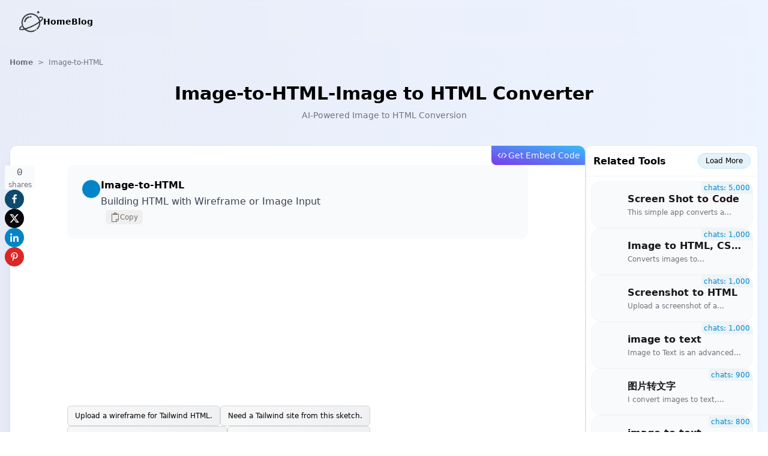

--- FILE ---
content_type: text/html; charset=utf-8
request_url: https://theee.ai/tools/Image-to-HTML-ZxX7coGl
body_size: 24405
content:
<!DOCTYPE html><html class="h-full scroll-smooth antialiased [font-feature-settings:&#x27;ss01&#x27;]" lang="en"><head><meta charSet="utf-8"/><meta name="viewport" content="width=device-width"/><title>Image-to-HTML-Free Image to HTML Converter</title><meta name="description" content="Transform your wireframe images into functional HTML effortlessly with our AI-powered Image-to-HTML converter. Fast, accurate, and customizable for all your web development needs."/><link rel="canonical" href="https://theee.ai/tools/Image-to-HTML-ZxX7coGl"/><meta name="twitter:card" content="summary_large_image"/><meta name="twitter:site" content="@home"/><meta property="og:url" content="https://theee.ai/tools/Image-to-HTML-ZxX7coGl"/><meta property="og:title" content="Image-to-HTML-Free Image to HTML Converter"/><meta property="og:description" content="Transform your wireframe images into functional HTML effortlessly with our AI-powered Image-to-HTML converter. Fast, accurate, and customizable for all your web development needs."/><script type="application/ld+json">{"@context":"https://schema.org","@type":"Organization","url":"https://theee.ai","logo":"https://theee.ai/logo.jpg","name":"theee.ai","contactPoint":[{"@type":"ContactPoint","email":"support@theee.ai","contactType":"Technical support"}]}</script><script type="application/ld+json">{"@context":"https://schema.org","@type":"SoftwareApplication","applicationCategory":"","operatingSystem":"All","name":"Image-to-HTML-Free Image to HTML Converter","description":"Transform your wireframe images into functional HTML effortlessly with our AI-powered Image-to-HTML converter. Fast, accurate, and customizable for all your web development needs.","headline":"Image-to-HTML-Free Image to HTML Converter","offers":{"@type":"Offer","price":"0","priceCurrency":"USD"},"aggregateRating":{"@type":"AggregateRating","worstRating":"1","bestRating":"5","ratingValue":4.6,"reviewCount":337}}</script><script type="application/ld+json">{"@context":"https://schema.org","@type":"BreadcrumbList","itemListElement":[{"@type":"ListItem","position":1,"item":{"@id":"https://theee.ai","name":"Home"}},{"@type":"ListItem","position":2,"item":{"@id":"https://theee.ai/tools/Image-to-HTML-ZxX7coGl","name":"Image-to-HTML-Free Image to HTML Converter"}}]}</script><script type="application/ld+json">{"@context":"https://schema.org","@type":"FAQPage","mainEntity":[{"@type":"Question","name":"What is Image-to-HTML?","acceptedAnswer":{"@type":"Answer","text":"Image-to-HTML is a tool that converts low-fidelity wireframe images into fully functional HTML code, facilitating the web development process."}},{"@type":"Question","name":"Do I need any special software to use Image-to-HTML?","acceptedAnswer":{"@type":"Answer","text":"No, Image-to-HTML can be accessed and used directly through the website aichatonline.org without the need for additional software."}},{"@type":"Question","name":"Can I customize the generated HTML code?","acceptedAnswer":{"@type":"Answer","text":"Yes, the tool provides options to customize the HTML output, allowing you to select different styles and frameworks to match your project needs."}},{"@type":"Question","name":"Is Image-to-HTML suitable for professional use?","acceptedAnswer":{"@type":"Answer","text":"Absolutely. Image-to-HTML is designed to cater to both beginners and professionals, providing high-quality HTML code that can be used in any project."}},{"@type":"Question","name":"How accurate is the HTML conversion?","acceptedAnswer":{"@type":"Answer","text":"The tool uses advanced algorithms to ensure that the HTML code closely matches the design in your wireframe image, with high accuracy and precision."}}]}</script><meta name="next-head-count" content="15"/><meta name="viewport" content="width=device-width, initial-scale=1.0, user-scalable=no"/><link rel="preconnect" href="https://fonts.googleapis.com"/><link rel="preconnect" href="https://fonts.gstatic.com" crossorigin="anonymous"/><script defer="" data-domain="theee.ai" src="https://stats.theee.ai/js/script.js"></script><script>
    (function(c,l,a,r,i,t,y){
        c[a]=c[a]||function(){(c[a].q=c[a].q||[]).push(arguments)};
        t=l.createElement(r);t.async=1;t.src="https://www.clarity.ms/tag/"+i;
        y=l.getElementsByTagName(r)[0];y.parentNode.insertBefore(t,y);
    })(window, document, "clarity", "script", "p8npyuc9u3");
</script><meta name="next-font-preconnect"/><link rel="preload" href="/_next/static/css/b448558bcec15617.css" as="style"/><link rel="stylesheet" href="/_next/static/css/b448558bcec15617.css" data-n-g=""/><link rel="preload" href="/_next/static/css/c29f0e277aae9f18.css" as="style"/><link rel="stylesheet" href="/_next/static/css/c29f0e277aae9f18.css" data-n-p=""/><noscript data-n-css=""></noscript><link rel="preload" href="/_next/static/chunks/webpack-7f92efd8cc7a158c.js" as="script"/><link rel="preload" href="/_next/static/chunks/framework-f8094335846c1787.js" as="script"/><link rel="preload" href="/_next/static/chunks/main-e5b69b085ef80280.js" as="script"/><link rel="preload" href="/_next/static/chunks/pages/_app-618ed7247757c61d.js" as="script"/><link rel="preload" href="/_next/static/chunks/175675d1-23b21b0e52a17c8d.js" as="script"/><link rel="preload" href="/_next/static/chunks/6084-51f2bb752b77d473.js" as="script"/><link rel="preload" href="/_next/static/chunks/2159-2ed3599e5e76a725.js" as="script"/><link rel="preload" href="/_next/static/chunks/7238-3fef85e38b4ef740.js" as="script"/><link rel="preload" href="/_next/static/chunks/3432-29f211f55cebd986.js" as="script"/><link rel="preload" href="/_next/static/chunks/8814-adfc45f7a7462b17.js" as="script"/><link rel="preload" href="/_next/static/chunks/4469-2f1a8be0fc7814a0.js" as="script"/><link rel="preload" href="/_next/static/chunks/7624-ba856cf0ebb54a44.js" as="script"/><link rel="preload" href="/_next/static/chunks/6991-fb0916b1be5bbda3.js" as="script"/><link rel="preload" href="/_next/static/chunks/6367-d32556daffd3cc5e.js" as="script"/><link rel="preload" href="/_next/static/chunks/3701-cf77d0188155dc81.js" as="script"/><link rel="preload" href="/_next/static/chunks/718-9602471445386281.js" as="script"/><link rel="preload" href="/_next/static/chunks/8647-54cba6908139b3d8.js" as="script"/><link rel="preload" href="/_next/static/chunks/pages/tools/%5Bpath%5D-6b97fa693a4442de.js" as="script"/></head><body class="text-black bg-white !pointer-events-auto"><div id="__next"><div class="min-h-screen grid grid-rows-[auto_1fr_auto]"><header class="w-full bg-white/5 backdrop-blur-sm fixed top-0 left-0 z-10 flex items-center"><nav class="w-full mx-auto px-6 py-4 lg:px-8 flex items-center justify-between" aria-label="Global"><div class="flex items-center gap-x-12"><a aria-label="Home" href="/"><img alt="theee.ai" loading="lazy" width="40" height="40" decoding="async" data-nimg="1" style="color:transparent" src="/logo.png"/></a><div class="hidden lg:flex lg:gap-x-8"><a class="text-sm leading-6 text-black font-semibold transition duration-500 hover:text-sky-600" href="/">Home</a><a class="text-sm leading-6 text-black font-semibold transition duration-500 hover:text-sky-600" href="/article">Blog</a><div class="hidden items-center gap-2 lg:flex"></div></div><div hidden="" style="position:fixed;top:1px;left:1px;width:1px;height:0;padding:0;margin:-1px;overflow:hidden;clip:rect(0, 0, 0, 0);white-space:nowrap;border-width:0;display:none"></div></div><div class="lg:pr-20 flex flex-1 items-center justify-end gap-4"><div class="w-auto mt-1 inline-flex"></div><div class="flex lg:hidden"><button type="button" class="inline-flex items-center justify-center rounded-md px-2 text-gray-700"><span class="sr-only">Open main menu</span><svg xmlns="http://www.w3.org/2000/svg" viewBox="0 0 16 16" fill="currentColor" aria-hidden="true" data-slot="icon" class="w-6 h-6"><path fill-rule="evenodd" d="M2 3.75A.75.75 0 0 1 2.75 3h10.5a.75.75 0 0 1 0 1.5H2.75A.75.75 0 0 1 2 3.75ZM2 8a.75.75 0 0 1 .75-.75h10.5a.75.75 0 0 1 0 1.5H2.75A.75.75 0 0 1 2 8Zm0 4.25a.75.75 0 0 1 .75-.75h10.5a.75.75 0 0 1 0 1.5H2.75a.75.75 0 0 1-.75-.75Z" clip-rule="evenodd"></path></svg></button></div></div></nav><div hidden="" style="position:fixed;top:1px;left:1px;width:1px;height:0;padding:0;margin:-1px;overflow:hidden;clip:rect(0, 0, 0, 0);white-space:nowrap;border-width:0;display:none"></div></header><div class="w-full"><main><div class="bg-gradient-to-r from-[#e8ecf8] to-[#ECF4FF]"><div class="mx-auto max-w-7xl px-4 pt-24 text-gray-500 text-xs overflow-hidden"><a class="font-semibold hover:underline" href="/">Home</a><span class="inline-block mx-1 pb-0.5"> &gt; </span><span>Image-to-HTML</span></div><section id="chatTools" class="pt-6 pb-6 md:pb-16"><div class="mx-auto max-w-7xl px-4"><div class="container relative mx-auto mb-10 text-center"><h1 class="font-bold text-2xl md:text-3xl pb-2">Image-to-HTML-Image to HTML Converter</h1><p class="text-zinc-500 text-xs md:text-sm">AI-Powered Image to HTML Conversion</p></div><div class="w-full flex flex-col lg:flex-row items-start justify-between gap-4"><div class="w-full lg:flex-1 rounded-xl bg-white border border-zinc-200 shadow-xl shadow-sky-800/10 overflow-hidden grid grid-cols-1"><div class="relative h-[575px] flex-1 flex flex-col cursor-default"><div class="px-2 py-1.5 bg-gradient-to-tr from-violet-600 to-sky-400 rounded-bl-lg text-sm text-gray-100 font-medium transition duration-500 group hover:from-blue-600 hover:to-violet-600 hover:text-white cursor-pointer inline-flex items-center gap-1 absolute top-0 right-0 z-[1]"><span><svg aria-hidden="true" viewBox="0 0 1024 1024" class="w-5 fill-gray-100 transition duration-500 group-hover:fill-white" preserveAspectRatio="none"><path fill-rule="evenodd" clip-rule="evenodd" d="M547.2 307.2c6.4-16 22.4-22.4 38.4-16 16 6.4 25.6 22.4 22.4 38.4v3.2l-128 384v3.2c-6.4 16-22.4 22.4-38.4 16-16-6.4-25.6-22.4-22.4-38.4v-3.2l128-384v-3.2z m102.4-9.6c12.8-12.8 28.8-12.8 41.6-3.2l3.2 3.2 192 192 3.2 3.2c9.6 12.8 9.6 28.8 0 38.4l-3.2 3.2-192 192-3.2 3.2c-12.8 9.6-28.8 9.6-38.4 0l-3.2-3.2-3.2-3.2c-9.6-12.8-9.6-28.8 0-38.4l3.2-3.2 169.6-169.6-169.6-169.6-3.2-3.2c-9.6-12.8-9.6-28.8 3.2-41.6z"></path><path fill-rule="evenodd" clip-rule="evenodd" d="M329.6 297.6c12.8-12.8 32-12.8 44.8 0 12.8 12.8 12.8 28.8 3.2 41.6l-3.2 3.2L204.8 512l169.6 169.6c12.8 12.8 12.8 28.8 3.2 41.6l-3.2 3.2c-12.8 12.8-28.8 12.8-41.6 3.2l-3.2-3.2-192-192c-12.8-12.8-12.8-28.8-3.2-41.6l3.2-3.2 192-192z"></path></svg></span>Get Embed Code</div><div class="w-full h-full pt-8 flex flex-col relative overflow-y-auto"><div class="w-full h-full md:max-w-3xl mx-auto"><div class="w-full"><div class="w-full p-4 md:p-6 flex rounded-xl bg-gray-50"><div class="w-full flex flex-row items-start gap-2 md:gap-4"><div class="w-8 h-8 rounded-full overflow-hidden flex items-center justify-center font-bold text-white text-base border border-sky-100 bg-sky-600 aspect-square place-items-center overflow-hidden"><img alt="" loading="lazy" width="24" height="24" decoding="async" data-nimg="1" class="w-full h-full object-cover" style="color:transparent" src="https://files.oaiusercontent.com/file-2VH1qUmFzKTjxowfoO9c2NZ1?se=2123-10-23T19%3A46%3A53Z&amp;sp=r&amp;sv=2021-08-06&amp;sr=b&amp;rscc=max-age%3D31536000%2C%20immutable&amp;rscd=attachment%3B%20filename%3D1e18d966-ae2d-4a5e-9fbe-c0c8eda5f1dc.png&amp;sig=L1DCBzaEU5A8fWy8wwfzkwbg0gHRmW3EACloigcLYHA%3D"/></div><div class="w-[90%] md:w-auto md:max-w-[90%] inline-flex flex-col items-start gap-y-3"><div class="w-full flex flex-col items-start"><div class="w-full mb-1 font-semibold">Image-to-HTML</div><div class="contents w-full break-words flex items-center"><div class="markdown prose w-full"></div></div></div><div class="flex items-center gap-3"><span class="p-1 py-0.5 text-stone-400 text-xs"></span><button class="px-2 py-1 rounded-md text-xs text-stone-500 flex flex-row gap-1 items-center transition-all duration-300 group hover:text-emerald-600 hover:bg-gray-100"><span><svg aria-hidden="true" viewBox="0 0 1024 1024" class="w-4 fill-stone-500 transition-all duration-300 group-hover:fill-emerald-600" preserveAspectRatio="none"><path fill-rule="evenodd" clip-rule="evenodd" d="M864 128l-64 0 0 64 32 0 0 512L576 704l0 256L192 960 192 192l32 0L224 128 160 128c-17.6 0-32 14.4-32 32l0 832c0 17.6 14.4 32 32 32l504 0 232-232L896 160C896 142.4 881.6 128 864 128zM640 960l0-192 192 0L640 960zM768 128l-128 0L640 64c0-35.2-28.8-64-64-64l-128 0c-35.2 0-64 28.8-64 64l0 64-128 0 0 128 512 0L768 128zM576 128l-128 0L448 64.128c0.032-0.032 0.064-0.064 0.128-0.128l127.776 0c0.032 0.032 0.096 0.064 0.128 0.128L576 128z"></path></svg></span>Copy</button></div></div></div></div></div></div></div><div class="w-full px-2 py-2 md:pb-4 flex flex-col sticky bottom-0 left-0"><div class="max-w-3xl w-full mx-auto mb-2 text-xs flex flex-wrap items-start gap-2"><p class="py-2 px-3 rounded-md border border-gray-300 bg-gradient-to-r from-gray-500/5 to-gray-500/10 hover:bg-gradient-to-l flex flex-col items-start cursor-pointer">Upload a wireframe for Tailwind HTML.</p><p class="py-2 px-3 rounded-md border border-gray-300 bg-gradient-to-r from-gray-500/5 to-gray-500/10 hover:bg-gradient-to-l flex flex-col items-start cursor-pointer">Need a Tailwind site from this sketch.</p><p class="py-2 px-3 rounded-md border border-gray-300 bg-gradient-to-r from-gray-500/5 to-gray-500/10 hover:bg-gradient-to-l flex flex-col items-start cursor-pointer">Create a Tailwind page from this design.</p><p class="py-2 px-3 rounded-md border border-gray-300 bg-gradient-to-r from-gray-500/5 to-gray-500/10 hover:bg-gradient-to-l flex flex-col items-start cursor-pointer">Turn this image into Tailwind HTML.</p></div><div data-ignore-for-autoscroll="true" class="max-w-3xl w-full mx-auto"><div class="relative px-2 md:px-1"><fieldset class="relative bg-white flex flex-col gap-2 px-4 py-2 border border-gray-300 rounded-2xl shadow shadow-slate-200"><div class="flex items-end flex-grow gap-x-2"><button data-state="closed"><label data-state="closed" class="group relative inline-flex items-center justify-center gap-1 p-2 text-white aspect-square rounded font-bold md:font-medium bg-gray-100 transition duration-500 hover:bg-sky-100 cursor-pointer transition-colors disabled:opacity-50 disabled:pointer-events-none disabled:bg-ant-secondary-h"><input type="file" multiple="" accept="image/jpeg, image/png, image/jpg, image/webp, application/pdf, application/vnd.openxmlformats-officedocument.wordprocessingml.document, text/plain, text/csv, application/vnd.openxmlformats-officedocument.spreadsheetml.sheet" class="opacity-0 absolute inset-0 rounded-lg -z-10 overflow-hidden"/><span><svg aria-hidden="true" viewBox="0 0 1024 1024" class="w-4 h-4 fill-slate-500 transition duration-500 group-hover:fill-sky-600" preserveAspectRatio="none"><path fill-rule="evenodd" clip-rule="evenodd" d="M512.727 163.857L127.312 694.481C74.097 767.745 90.35 870.275 163.614 923.49c73.264 53.215 175.795 36.962 229.009-36.302l385.415-530.623c31.929-43.958 22.177-105.477-21.781-137.406-43.958-31.929-105.477-22.177-137.406 21.781L233.437 771.564c-10.643 14.653-7.392 35.159 7.26 45.802 14.653 10.643 35.159 7.392 45.802-7.26l385.415-530.623c10.643-14.653 31.149-17.903 45.802-7.26 14.653 10.643 17.903 31.149 7.26 45.802L339.561 848.647c-31.929 43.958-93.447 53.71-137.406 21.781-43.958-31.929-53.71-93.447-21.781-137.406l385.415-530.623c53.215-73.264 155.746-89.517 229.009-36.302 73.264 53.215 89.517 155.746 36.302 229.009L484.227 872.667c-10.643 14.653-7.392 35.159 7.26 45.802 14.653 10.643 35.159 7.392 45.802-7.26l346.874-477.561c74.5-102.569 51.746-246.113-50.823-320.613-102.569-74.501-246.112-51.747-320.613 50.822z"></path></svg></span></label></button><div class="flex items-end flex-grow gap-x-2"><div class="w-full flex flex-col"><textarea placeholder="Send a Smessage" class="w-full py-1.5 pr-1 h-8 min-h-8 max-h-80 bg-transparent text-sm outline-none resize-none overflow-y-auto"></textarea></div><div class="grid grid-flow-col items-center"><button aria-label="Send Message" class="relative inline-flex items-center justify-center gap-1 p-2 text-white aspect-square rounded-xl font-bold md:font-medium bg-sky-400 hover:bg-sky-600 cursor-pointer transition-colors disabled:opacity-50 disabled:pointer-events-none disabled:bg-ant-secondary-h"><span><svg aria-hidden="true" viewBox="0 0 1024 1024" class="w-4 h-4 fill-white" preserveAspectRatio="none"><path fill-rule="evenodd" clip-rule="evenodd" d="M931.392 11.264L45.12 530.688c-28.736 16.896-43.52 39.424-45.12 61.248v8.128c2.048 26.112 23.04 49.984 61.632 60.416l171.968 46.592a34.304 34.304 0 0 0 41.28-25.536 35.584 35.584 0 0 0-23.808-43.136L79.68 592l873.408-511.872-95.232 703.488c-1.408 10.432-9.152 15.68-18.752 12.992l-365.632-100.288 296.32-305.856a36.416 36.416 0 0 0 0-50.24 33.728 33.728 0 0 0-48.704 0l-324.8 335.36a110.72 110.72 0 0 0-7.872 9.088 35.52 35.52 0 0 0-16.128 30.784 104 104 0 0 0-5.248 32.64v206.4c0 49.664 53.568 79.168 93.568 51.712l166.272-114.368c10.24-6.976 16-19.136 15.232-31.872a35.712 35.712 0 0 0-19.2-29.504 33.28 33.28 0 0 0-34.24 2.304L435.84 937.856v-178.432l385.472 105.6c49.6 13.632 97.472-19.072 104.576-71.808l97.152-717.568c8.448-60.48-40-94.72-91.648-64.384z"></path></svg></span></button></div></div></div></fieldset></div></div></div></div></div><div class="w-full lg:w-72 rounded-lg bg-white border border-gray-200"><div class="w-full p-3 border-b border-gray-100 flex items-center justify-between"><h3 class="font-semibold">Related Tools</h3><a class="px-3 py-1 text-xs text-zine-600 bg-sky-600/10 border border-sky-200 rounded-full transition duration-500 hover:bg-sky-600 hover:text-white" href="/">Load More</a></div><div class="w-full p-2 flex flex-col items-start gap-2"><a lang="en" class="w-full group relative gap-3 rounded-2xl overflow-hidden bg-gray-50 transition duration-500 hover:bg-sky-50 border border-gray-100 hover:border-sky-200 px-3 py-3.5" href="/tools/Screen-Shot-to-Code-ZxX6WKkz"><div class="w-full flex items-center justify-start gap-2"><img alt="" loading="lazy" width="80" height="80" decoding="async" data-nimg="1" class="w-12 h-12 shrink-0 overflow-hidden bg-base object-cover rounded-full bc-avatar" style="color:transparent" src="https://files.oaiusercontent.com/file-BzgzM0P71kpy4RKCw0RdBILt?se=2123-11-06T20%3A24%3A25Z&amp;sp=r&amp;sv=2021-08-06&amp;sr=b&amp;rscc=max-age%3D31536000%2C%20immutable&amp;rscd=attachment%3B%20filename%3D947d9d24-d763-4371-91ab-73f0a0424190.png&amp;sig=H/w3NrlpMh5fJ7xLSo1CFfeaRlfEYPoYsb1vDh6bksU%3D"/><div class="w-full flex flex-col items-start"><h3 class="line-clamp-1 text-zinc-900 transition group-hover:text-sky-600 text-base font-semibold">Screen Shot to Code</h3><p class="mt-0.5 text-zinc-500 text-xs line-clamp-1">This simple app converts a screenshot to code (HTML/Tailwind CSS, or React or Vue or Bootstrap). Upload your image, provide any additional instructions and say &quot;Make it real!&quot;</p></div></div><span class="px-1 py-0.5 bg-sky-600/5 text-sky-600 text-xs rounded-bl-lg absolute top-0 right-0">chats: <!-- -->5,000</span></a><a lang="en" class="w-full group relative gap-3 rounded-2xl overflow-hidden bg-gray-50 transition duration-500 hover:bg-sky-50 border border-gray-100 hover:border-sky-200 px-3 py-3.5" href="/tools/Image-to-HTML-CSS-and-JavaScript-Code-Generator-2OToEhpR5y"><div class="w-full flex items-center justify-start gap-2"><img alt="" loading="lazy" width="80" height="80" decoding="async" data-nimg="1" class="w-12 h-12 shrink-0 overflow-hidden bg-base object-cover rounded-full bc-avatar" style="color:transparent" src="https://files.oaiusercontent.com/file-QgVVsMp7YxcYt35DdZ9254Hs?se=2123-12-18T11%3A29%3A13Z&amp;sp=r&amp;sv=2021-08-06&amp;sr=b&amp;rscc=max-age%3D1209600%2C%20immutable&amp;rscd=attachment%3B%20filename%3D0f3c1872-0e9e-42a5-840c-514765b5d9eb.png&amp;sig=ydVH4E2ZSReSP%2BxZrvp5eIHJfKc6Xh/eb39lspC0tgk%3D"/><div class="w-full flex flex-col items-start"><h3 class="line-clamp-1 text-zinc-900 transition group-hover:text-sky-600 text-base font-semibold">Image to HTML, CSS, and JavaScript Code Generator</h3><p class="mt-0.5 text-zinc-500 text-xs line-clamp-1">Converts images to HTML/CSS/JS, improves with feedback</p></div></div><span class="px-1 py-0.5 bg-sky-600/5 text-sky-600 text-xs rounded-bl-lg absolute top-0 right-0">chats: <!-- -->1,000</span></a><a lang="en" class="w-full group relative gap-3 rounded-2xl overflow-hidden bg-gray-50 transition duration-500 hover:bg-sky-50 border border-gray-100 hover:border-sky-200 px-3 py-3.5" href="/tools/Screenshot-to-HTML-2OToEnXLAe"><div class="w-full flex items-center justify-start gap-2"><img alt="" loading="lazy" width="80" height="80" decoding="async" data-nimg="1" class="w-12 h-12 shrink-0 overflow-hidden bg-base object-cover rounded-full bc-avatar" style="color:transparent" src="https://files.oaiusercontent.com/file-qhOKUVY0Rgn0hvJRkDcAiXKV?se=2124-01-21T19%3A43%3A17Z&amp;sp=r&amp;sv=2021-08-06&amp;sr=b&amp;rscc=max-age%3D1209600%2C%20immutable&amp;rscd=attachment%3B%20filename%3DMy_Picture_2.jpg&amp;sig=RIqqsIMz9xyNZXoOZODUZ8Cre5NN8mw0uDpORWpF3Gs%3D"/><div class="w-full flex flex-col items-start"><h3 class="line-clamp-1 text-zinc-900 transition group-hover:text-sky-600 text-base font-semibold">Screenshot to HTML</h3><p class="mt-0.5 text-zinc-500 text-xs line-clamp-1">Upload a screenshot of a website and turn it into simple HTML, Tailwind, or JavaScript code.</p></div></div><span class="px-1 py-0.5 bg-sky-600/5 text-sky-600 text-xs rounded-bl-lg absolute top-0 right-0">chats: <!-- -->1,000</span></a><a lang="en" class="w-full group relative gap-3 rounded-2xl overflow-hidden bg-gray-50 transition duration-500 hover:bg-sky-50 border border-gray-100 hover:border-sky-200 px-3 py-3.5" href="/tools/image-to-text-2OToA5j9IA"><div class="w-full flex items-center justify-start gap-2"><img alt="" loading="lazy" width="80" height="80" decoding="async" data-nimg="1" class="w-12 h-12 shrink-0 overflow-hidden bg-base object-cover rounded-full bc-avatar" style="color:transparent" src="https://files.oaiusercontent.com/file-PXzKeI4Hgd89sHzjdmzAa3xi?se=2123-12-20T02%3A25%3A50Z&amp;sp=r&amp;sv=2021-08-06&amp;sr=b&amp;rscc=max-age%3D1209600%2C%20immutable&amp;rscd=attachment%3B%20filename%3DDALL%25C2%25B7E%25202024-01-13%252005.23.01%2520-%2520A%2520visual%2520representation%2520for%2520the%2520%2527Image%2520to%2520Text%2527%2520tool%252C%2520highlighting%2520its%2520image%2520to%2520text%2520conversion%2520capabilities.%2520The%2520image%2520should%2520depict%2520a%2520sophisticated%2520.png&amp;sig=LG"/><div class="w-full flex flex-col items-start"><h3 class="line-clamp-1 text-zinc-900 transition group-hover:text-sky-600 text-base font-semibold">image to text</h3><p class="mt-0.5 text-zinc-500 text-xs line-clamp-1">Image to Text is an advanced image to text converter, adept at transforming images into accurate text. This tool excels in converting diverse visuals to readable text. It embodies the innovative text to image AI technology, bridging the gap between visual</p></div></div><span class="px-1 py-0.5 bg-sky-600/5 text-sky-600 text-xs rounded-bl-lg absolute top-0 right-0">chats: <!-- -->1,000</span></a><a lang="en" class="w-full group relative gap-3 rounded-2xl overflow-hidden bg-gray-50 transition duration-500 hover:bg-sky-50 border border-gray-100 hover:border-sky-200 px-3 py-3.5" href="/tools/%E5%9B%BE%E7%89%87%E8%BD%AC%E6%96%87%E5%AD%97-2OToA6r0BE"><div class="w-full flex items-center justify-start gap-2"><img alt="" width="80" height="80" decoding="async" data-nimg="1" class="w-12 h-12 shrink-0 overflow-hidden bg-base object-cover rounded-full bc-avatar" style="color:transparent" src=""/><div class="w-full flex flex-col items-start"><h3 class="line-clamp-1 text-zinc-900 transition group-hover:text-sky-600 text-base font-semibold">图片转文字</h3><p class="mt-0.5 text-zinc-500 text-xs line-clamp-1">I convert images to text, focusing on transcribing text with a casual tone.</p></div></div><span class="px-1 py-0.5 bg-sky-600/5 text-sky-600 text-xs rounded-bl-lg absolute top-0 right-0">chats: <!-- -->900</span></a><a lang="en" class="w-full group relative gap-3 rounded-2xl overflow-hidden bg-gray-50 transition duration-500 hover:bg-sky-50 border border-gray-100 hover:border-sky-200 px-3 py-3.5" href="/tools/image-to-text-ZxX1z1Sb"><div class="w-full flex items-center justify-start gap-2"><img alt="" loading="lazy" width="80" height="80" decoding="async" data-nimg="1" class="w-12 h-12 shrink-0 overflow-hidden bg-base object-cover rounded-full bc-avatar" style="color:transparent" src="https://files.oaiusercontent.com/file-3OM8irFHekjErhkqyRYOnh5d?se=2123-10-21T10%3A54%3A58Z&amp;sp=r&amp;sv=2021-08-06&amp;sr=b&amp;rscc=max-age%3D31536000%2C%20immutable&amp;rscd=attachment%3B%20filename%3Dca006053-3e9c-4f8f-b949-9339d30e28f8.png&amp;sig=68BD3hrSO5KfZBR9vr7JxalwXYDmlxRmTs76ywteino%3D"/><div class="w-full flex flex-col items-start"><h3 class="line-clamp-1 text-zinc-900 transition group-hover:text-sky-600 text-base font-semibold">image to text</h3><p class="mt-0.5 text-zinc-500 text-xs line-clamp-1">Turns images into text</p></div></div><span class="px-1 py-0.5 bg-sky-600/5 text-sky-600 text-xs rounded-bl-lg absolute top-0 right-0">chats: <!-- -->800</span></a></div></div></div><div class="w-full mt-4 flex items-center justify-between"><div class="w-full flex items-center"><div class="font-bold text-sm mr-2 mt-1">Rate this tool</div><div class="react-rater"><div><div class="react-rater-star is-active">★</div></div><div><div class="react-rater-star is-active">★</div></div><div><div class="react-rater-star is-active">★</div></div><div><div class="react-rater-star is-active">★</div></div><div><div class="react-rater-star is-active">★</div></div></div><p class="ml-2 mt-1 text-xs line-clamp-1 text-zinc-500">20.0<!-- --> / 5 (<!-- -->200<!-- --> votes)</p></div></div><div style="display:none" class="w-full h-full p-4 bg-white/5 backdrop-blur-sm fixed top-0 left-0 z-50 flex items-center justify-center"><div class="w-full md:w-auto p-6 lg:p-10 rounded-md flex flex-col items-center justify-center relative"><div class="w-full flex flex-col items-center gap-4"><span class="text-lg text-zinc-600 font-bold">Please Verify</span><div id="cf-turnstile" style="width:300px;height:65px"></div></div></div></div></div><div class="hidden md:inline-block fixed top-1/2 left-0 -translate-y-1/2 z-10"><div class="flex flex-col items-center justify-center"><div class="ml-2 flex flex-col gap-2"><div class="w-[50px] bg-gray-50 inline-flex flex-col items-center justify-center"><span class="text-base text-zinc-600 font-mono font-medium">0</span><span class="text-xs text-zinc-500">shares</span></div><a target="_blank" class="share-link w-8 h-8 p-1.5 rounded-full text-zinc-50 text-xs bg-sky-900 transition-all duration-300 hover:w-auto flex items-center justify-center gap-2" href="https://www.facebook.com/sharer.php?u=https://theee.ai//tools/Image-to-HTML-ZxX7coGl"><span><svg aria-hidden="true" viewBox="0 0 1024 1024" class="w-4 object-cover fill-zinc-50" preserveAspectRatio="none"><path fill-rule="evenodd" clip-rule="evenodd" d="M767.428571 6.857143v150.857143H677.714286q-49.142857 0-66.285715 20.571428t-17.142857 61.714286v108h167.428572l-22.285715 169.142857H594.285714v433.714286H419.428571V517.142857H273.714286V348h145.714285V223.428571q0-106.285714 59.428572-164.857142T637.142857 0q84 0 130.285714 6.857143z"></path></svg></span><span class="num-span pr-1">0</span></a><a target="_blank" class="share-link w-8 h-8 p-1.5 rounded-full text-zinc-50 text-xs bg-zinc-950 hover:w-auto flex items-center justify-center gap-2" href="https://twitter.com/intent/tweet?url=https://theee.ai//tools/Image-to-HTML-ZxX7coGl"><span><svg aria-hidden="true" viewBox="0 0 1024 1024" class="w-4 object-cover fill-zinc-50" preserveAspectRatio="none"><path fill-rule="evenodd" clip-rule="evenodd" d="M463.58831408 644.0429037c-21.48124445 24.53959111-42.56199111 48.61800297-63.64273778 72.69641482-62.9266963 71.89541925-125.86552889 143.79083852-188.79222519 215.69839407-5.59483259 6.39582815-11.09257482 12.86447408-16.83304296 19.12680296-1.16508445 1.27431111-3.20398222 2.46366815-4.85451852 2.47580445-48.38741333 0.13349925-96.77482667 0.10922667-145.16224 0.08495408-0.55826963 0-1.11653925-0.15777185-2.43939555-0.3519526 117.37012148-134.15461925 234.35188148-267.84805925 351.43073184-401.67499851-123.62031408-161.66760297-247.01003852-323.04393482-371.10366814-485.33048889h5.75260444c99.9545363 0 199.92120889 0.0121363 299.87574519-0.07281778 3.53166222 0 5.75260445 1.00731259 7.92500148 3.87147852 69.46816 91.94458075 139.02127408 183.8163437 208.56225186 275.68810666 0.89808592 1.18935703 1.84471703 2.35444148 3.05834666 3.88361482 6.45650963-7.34245925 12.75524741-14.46646518 19.01757629-21.6390163 75.18435555-85.96138667 150.38084741-171.92277333 225.49238519-257.94484148 2.40298667-2.75493925 4.80597333-3.89575111 8.5075437-3.88361482 46.56696889 0.13349925 93.13393778 0.08495408 139.70090666 0.08495408h5.67978667L616.97896297 442.65320297c128.7661037 170.26010075 257.43511703 340.41097482 386.80803555 511.4842074h-6.22592c-96.92046222 0-193.85306075-0.02427259-290.77352297 0.09709038-4.18702222 0-6.79632592-1.11653925-9.39349333-4.52683853-76.55575703-100.2579437-153.22074075-200.41879703-229.87358814-300.59178667-1.20149333-1.55344592-2.40298667-3.09475555-3.93216-5.07297185z m362.15921777 219.97037038c-2.14812445-2.87630222-3.49525333-4.68461037-4.84238222-6.48078223-88.04882963-116.44776297-176.09765925-232.90766222-264.14648888-349.35542518-88.7891437-117.41866667-177.5904237-234.82519703-266.30674964-352.29240889-2.12385185-2.81562075-4.28411259-3.96856889-7.86432-3.9564326-26.54208 0.15777185-53.08416 0.08495408-79.62624 0.09709037-1.40781037 0-2.81562075 0.14563555-4.9030637 0.25486223 1.73549037 2.29376 2.98552889 3.96856889 4.25984 5.63124147 28.01057185 36.60306963 56.0211437 73.20613925 84.01957926 109.8092089C437.53168592 465.32380445 588.70139259 662.90270815 739.81041778 860.54229333c1.9539437 2.56075852 3.95643259 3.55593482 7.17255111 3.54379852 24.41822815-0.13349925 48.8364563-0.07281778 73.25468444-0.07281777h5.50987852z"></path></svg></span><span class="num-span pr-1">0</span></a><a target="_blank" class="share-link w-8 h-8 p-1.5 rounded-full text-zinc-50 text-xs bg-sky-600 hover:w-auto flex items-center justify-center gap-2" href="https://www.linkedin.com/sharing/share-offsite/?url=https://theee.ai//tools/Image-to-HTML-ZxX7coGl"><span><svg aria-hidden="true" viewBox="0 0 1024 1024" class="w-4 object-cover fill-zinc-50" preserveAspectRatio="none"><path fill-rule="evenodd" clip-rule="evenodd" d="M76.43 361.726h185.949v597.36H76.429v-597.36zM169.46 64.76c59.45 0 107.652 48.27 107.652 107.624 0 59.416-48.202 107.679-107.651 107.679-59.662 0-107.772-48.263-107.772-107.679C61.688 113.03 109.798 64.76 169.461 64.76M378.943 361.726h178.074v81.644h2.526c24.76-47.003 85.404-96.498 175.787-96.498 187.963 0 222.73 123.667 222.73 284.553v327.66h-185.6V668.653c0-69.336-1.374-158.46-96.56-158.46-96.684 0-111.423 75.456-111.423 153.333v295.56H378.943v-597.36z"></path></svg></span><span class="num-span pr-1">0</span></a><a target="_blank" class="share-link w-8 h-8 p-1.5 rounded-full text-zinc-50 text-xs bg-red-600 hover:w-auto flex items-center justify-center gap-2" href="https://pinterest.com/pin/create/button/?url=https://theee.ai//tools/Image-to-HTML-ZxX7coGl"><span><svg aria-hidden="true" viewBox="0 0 256 256" class="w-4 object-cover fill-zinc-50" preserveAspectRatio="none"><path fill-rule="evenodd" clip-rule="evenodd" d="M119.1,10.5c-11.7,1.1-25.6,5-35.7,10C58.5,32.9,41.7,58,37.4,89.3c-3.2,23,3.2,39.9,19.3,51.4c5.1,3.6,11.5,7.1,12.9,7.1c0.7,0,4.3-19.4,4.3-22.8c0-0.8-1.2-2.8-2.6-4.5c-1.5-1.7-3.7-5.1-4.8-7.6c-1.9-4.1-2.2-5.6-2.2-14.1c0.1-10.3,1.5-16.9,6.3-28.9c11.1-27.8,38-43.1,66.9-38c4.1,0.7,11,2.4,15.4,3.8c17,5.6,26.8,12.4,31.5,21.8c4.3,8.9,5.3,15,5.3,32.6c0,14.8-0.2,16.3-2.2,23.1c-5,16.2-14.8,29.9-27.7,38.4c-14.8,9.8-26.1,7.8-35.7-6.4l-3.4-5.1l3.7-14.6c9.3-36.7,10.7-45.8,8.4-53.5c-3-10-14.9-13-27.3-6.7c-7.2,3.6-11.8,11.5-13.2,22.3c-0.7,6-0.5,10.7,1.3,24.6c0.3,2.7-0.7,10-4.2,27c-6.6,33.3-8.7,46.6-9.6,60.2c-0.4,6.6-1.6,19.7-2.5,28.9c-1,9.3-1.7,17.3-1.5,17.8c0.3,0.9,14-17.2,20.3-26.7c4.7-7.2,7.7-15.4,14.4-39.4l4.7-17l2.7,3.7c3.1,4.3,8.8,8.2,14.6,10c13.3,4,38.8-1.7,54.6-12c7.8-5.1,16.2-14,20.3-21.3c6.5-11.5,12.2-33.9,12.1-47.7c0-31.1-19-63-45.6-76.3C158.9,11.7,139.6,8.7,119.1,10.5z"></path></svg></span><span class="num-span pr-1">0</span></a></div></div></div></section></div><section class="py-6 md:py-10"><div class="mx-auto max-w-7xl px-4"><div class="mx-auto"><h2 class="text-2xl md:text-3xl font-semibold">Introduction to Image-to-HTML</h2><p class="w-full mt-6 text-lg text-zinc-700 whitespace-pre-line">Image-to-HTML is a specialized service designed to convert low-fidelity wireframes or image designs into fully functional HTML websites using the Tailwind CSS framework. The purpose is to streamline the process of web development, making it easier for designers and developers to create responsive, modern websites without manually writing extensive CSS. The service leverages Tailwind&#x27;s utility-first CSS approach to ensure that the resulting code is both clean and customizable.</p></div></div></section><section class="relative py-6 md:py-10 overflow-hidden"><img alt="" loading="lazy" width="2347" height="1244" decoding="async" data-nimg="1" class="absolute left-1/2 top-1/2 max-w-none -translate-x-1/2 -translate-y-1/2" style="color:transparent" src="/_next/static/media/background-point.e184483e.svg"/><div class="mx-auto max-w-7xl px-4 relative"><div class="mx-auto"><h2 class="text-2xl md:text-3xl font-semibold">Main Functions of Image-to-HTML</h2></div><ul role="list" class="w-full mt-10 grid grid-cols-1 gap-4"><li class="flex flex-col gap-y-2 p-6 rounded-lg bg-sky-800/5 border-l-4 border-sky-500 overflow-hidden"><h3 class="text-xl font-semibold tracking-tight text-zinc-800">Image to HTML Conversion</h3><div class="w-full mt-4 flex flex-col items-start gap-4"><div class="w-full"><p class="w-full text-md text-sky-800 font-medium font-mono flex items-center gap-1"><img alt="Example" loading="lazy" width="22" height="22" decoding="async" data-nimg="1" style="color:transparent" src="/_next/static/media/icon-example.9ff8523e.svg"/> Example</p><p class="w-full mt-2 pl-7 text-base text-zinc-700 whitespace-pre-line">A designer uploads a wireframe image of a website&#x27;s homepage, and Image-to-HTML converts this image into a functional HTML file with Tailwind CSS classes.</p></div><div class="w-full"><p class="w-full text-md text-sky-800 font-medium font-mono flex items-center gap-1"><img alt="Example" loading="lazy" width="22" height="22" decoding="async" data-nimg="1" style="color:transparent" src="/_next/static/media/icon-example.9ff8523e.svg"/> Scenario</p><p class="w-full mt-2 pl-7 text-base text-zinc-700 whitespace-pre-line">A startup needs to quickly prototype a new landing page design. They create a wireframe in a design tool, upload it, and receive an HTML file ready for further customization and deployment.</p></div></div></li><li class="flex flex-col gap-y-2 p-6 rounded-lg bg-sky-800/5 border-l-4 border-sky-500 overflow-hidden"><h3 class="text-xl font-semibold tracking-tight text-zinc-800">Responsive Design Implementation</h3><div class="w-full mt-4 flex flex-col items-start gap-4"><div class="w-full"><p class="w-full text-md text-sky-800 font-medium font-mono flex items-center gap-1"><img alt="Example" loading="lazy" width="22" height="22" decoding="async" data-nimg="1" style="color:transparent" src="/_next/static/media/icon-example.9ff8523e.svg"/> Example</p><p class="w-full mt-2 pl-7 text-base text-zinc-700 whitespace-pre-line">The service ensures that the HTML output is fully responsive, meaning it looks good on all device sizes without additional modifications.</p></div><div class="w-full"><p class="w-full text-md text-sky-800 font-medium font-mono flex items-center gap-1"><img alt="Example" loading="lazy" width="22" height="22" decoding="async" data-nimg="1" style="color:transparent" src="/_next/static/media/icon-example.9ff8523e.svg"/> Scenario</p><p class="w-full mt-2 pl-7 text-base text-zinc-700 whitespace-pre-line">An e-commerce business wants to ensure their website is mobile-friendly. By using Image-to-HTML, their design is automatically adjusted to be responsive, saving time on manual adjustments.</p></div></div></li><li class="flex flex-col gap-y-2 p-6 rounded-lg bg-sky-800/5 border-l-4 border-sky-500 overflow-hidden"><h3 class="text-xl font-semibold tracking-tight text-zinc-800">Tailwind CSS Integration</h3><div class="w-full mt-4 flex flex-col items-start gap-4"><div class="w-full"><p class="w-full text-md text-sky-800 font-medium font-mono flex items-center gap-1"><img alt="Example" loading="lazy" width="22" height="22" decoding="async" data-nimg="1" style="color:transparent" src="/_next/static/media/icon-example.9ff8523e.svg"/> Example</p><p class="w-full mt-2 pl-7 text-base text-zinc-700 whitespace-pre-line">By using Tailwind CSS, the service produces a clean and efficient stylesheet that can be easily customized or extended.</p></div><div class="w-full"><p class="w-full text-md text-sky-800 font-medium font-mono flex items-center gap-1"><img alt="Example" loading="lazy" width="22" height="22" decoding="async" data-nimg="1" style="color:transparent" src="/_next/static/media/icon-example.9ff8523e.svg"/> Scenario</p><p class="w-full mt-2 pl-7 text-base text-zinc-700 whitespace-pre-line">A web developer prefers using Tailwind CSS for its utility classes and customization options. They use Image-to-HTML to convert designs, allowing them to focus on adding interactivity and functionality without worrying about CSS.</p></div></div></li></ul></div></section><section class="relative py-6 md:py-10 overflow-hidden"><div class="mx-auto max-w-7xl px-4 relative"><div class="mx-auto"><h2 class="text-2xl md:text-3xl font-semibold">Ideal Users of Image-to-HTML</h2></div><ul role="list" class="w-full mt-10 grid grid-cols-1 gap-4 md:grid-cols-3"><li class="flex flex-col gap-y-2 p-6 rounded-lg bg-sky-800/5 overflow-hidden"><h2 class="text-xl font-semibold tracking-tight text-zinc-800">Web Designers</h2><p class="text-base text-zinc-700 whitespace-pre-line">Web designers benefit from Image-to-HTML by quickly transforming their static designs into dynamic, responsive web pages. This allows them to see their designs in action and make iterative improvements based on actual user interactions.</p></li><li class="flex flex-col gap-y-2 p-6 rounded-lg bg-sky-800/5 overflow-hidden"><h2 class="text-xl font-semibold tracking-tight text-zinc-800">Front-End Developers</h2><p class="text-base text-zinc-700 whitespace-pre-line">Front-end developers can use Image-to-HTML to save time on initial setup and styling. By receiving a well-structured HTML file with Tailwind CSS classes, they can immediately start implementing JavaScript functionality and other features.</p></li><li class="flex flex-col gap-y-2 p-6 rounded-lg bg-sky-800/5 overflow-hidden"><h2 class="text-xl font-semibold tracking-tight text-zinc-800">Startups and Small Businesses</h2><p class="text-base text-zinc-700 whitespace-pre-line">Startups and small businesses often need to launch websites quickly. Image-to-HTML helps them convert wireframes into functional websites without needing extensive knowledge of HTML and CSS, reducing time-to-market and development costs.</p></li></ul></div></section><section class="relative py-6 md:py-10 overflow-hidden"><img alt="" loading="lazy" width="2347" height="1244" decoding="async" data-nimg="1" class="absolute left-1/2 top-1/2 max-w-none -translate-x-1/2 -translate-y-1/2" style="color:transparent" src="/_next/static/media/background-point.e184483e.svg"/><div class="mx-auto max-w-7xl px-4 relative"><div class="mx-auto"><h2 class="text-2xl md:text-3xl font-semibold">Guidelines for Using Image-to-HTML</h2></div><ul role="list" class="w-full mt-10 grid grid-cols-1 gap-4"><li class="flex flex-col gap-y-2 p-6 rounded-lg bg-sky-800/5 border-l-4 border-sky-500 overflow-hidden"><h3 class="text-xl font-semibold tracking-tight text-zinc-800">Visit aichatonline.org for a free trial without login, also no need for ChatGPT Plus.</h3><p class="w-full mt-2 text-base text-zinc-700 whitespace-pre-line">Start by navigating to the website aichatonline.org, which allows you to use Image-to-HTML without any login or subscription requirements.</p></li><li class="flex flex-col gap-y-2 p-6 rounded-lg bg-sky-800/5 border-l-4 border-sky-500 overflow-hidden"><h3 class="text-xl font-semibold tracking-tight text-zinc-800">Upload Your Image</h3><p class="w-full mt-2 text-base text-zinc-700 whitespace-pre-line">Use the provided interface to upload your low-fidelity wireframe image. Ensure the image is clear and accurately represents your design.</p></li><li class="flex flex-col gap-y-2 p-6 rounded-lg bg-sky-800/5 border-l-4 border-sky-500 overflow-hidden"><h3 class="text-xl font-semibold tracking-tight text-zinc-800">Customize Your Design</h3><p class="w-full mt-2 text-base text-zinc-700 whitespace-pre-line">Once the image is uploaded, you can customize the HTML output using the various options available, such as selecting different styles or frameworks.</p></li><li class="flex flex-col gap-y-2 p-6 rounded-lg bg-sky-800/5 border-l-4 border-sky-500 overflow-hidden"><h3 class="text-xl font-semibold tracking-tight text-zinc-800">Download or Export the HTML</h3><p class="w-full mt-2 text-base text-zinc-700 whitespace-pre-line">After customization, download the generated HTML file or export it directly to your development environment.</p></li><li class="flex flex-col gap-y-2 p-6 rounded-lg bg-sky-800/5 border-l-4 border-sky-500 overflow-hidden"><h3 class="text-xl font-semibold tracking-tight text-zinc-800">Integrate and Test</h3><p class="w-full mt-2 text-base text-zinc-700 whitespace-pre-line">Integrate the HTML code into your project and test it to ensure it meets your requirements. Make any necessary adjustments.</p></li></ul></div></section><section class="relative overflow-hidden py-16"><div class="mx-auto max-w-7xl px-4 relative"><div class="w-full mx-auto flex flex-col items-center"><h2 class="text-2xl md:text-3xl font-semibold">Try other advanced and practical GPTs</h2><div class="w-full mt-10 grid grid-cols-1 gap-5 md:grid-cols-2 lg:grid-cols-3"><a lang="en" title="The Actuary" class="group relative gap-3 rounded-2xl bg-white border border-gray-100 px-5 py-2" href="/tools/The-Actuary-ZxX7coGk"><div class="py-2 group relative flex gap-3"><div class="min-w-0 flex-1"><h3 class="text-zinc-900 transition group-hover:text-sky-500 text-lg font-semibold">The Actuary</h3><p class="text-zinc-500 text-md line-clamp-1">AI-powered solutions for actuarial tasks</p></div><img alt="The Actuary" loading="lazy" width="80" height="80" decoding="async" data-nimg="1" class="w-20 h-20 shrink-0 overflow-hidden bg-base object-cover rounded-full bc-avatar" style="color:transparent" src="https://files.oaiusercontent.com/file-CIhUWLFxsF2ge0u8bHGhkTqR?se=2123-10-21T11%3A48%3A40Z&amp;sp=r&amp;sv=2021-08-06&amp;sr=b&amp;rscc=max-age%3D31536000%2C%20immutable&amp;rscd=attachment%3B%20filename%3D1c83a789-a0aa-4ade-a5dd-4a44102b846a.png&amp;sig=mscRO07cVJGSIssoqJnvj3E8HL%2B4ngc5Uy38D7bAL68%3D"/></div></a><a lang="en" title="HR Event Scout" class="group relative gap-3 rounded-2xl bg-white border border-gray-100 px-5 py-2" href="/tools/hr-event-scout-ZxX7coGj"><div class="py-2 group relative flex gap-3"><div class="min-w-0 flex-1"><h3 class="text-zinc-900 transition group-hover:text-sky-500 text-lg font-semibold">HR Event Scout</h3><p class="text-zinc-500 text-md line-clamp-1">AI-powered HR event discovery tool.</p></div><img alt="HR Event Scout" loading="lazy" width="80" height="80" decoding="async" data-nimg="1" class="w-20 h-20 shrink-0 overflow-hidden bg-base object-cover rounded-full bc-avatar" style="color:transparent" src="https://files.oaiusercontent.com/file-JudKl5GwGtCxytAVrVQA7Ln2?se=2123-10-18T17%3A06%3A13Z&amp;sp=r&amp;sv=2021-08-06&amp;sr=b&amp;rscc=max-age%3D31536000%2C%20immutable&amp;rscd=attachment%3B%20filename%3D8f0cf3dc-8894-4138-86be-b7cc22220241.png&amp;sig=SlkBhEbO8ezTfs07mIJSVxIme3uzynNzGFAWE6nO8Z0%3D"/></div></a><a lang="en" title="Heading 1 Generator GPT" class="group relative gap-3 rounded-2xl bg-white border border-gray-100 px-5 py-2" href="/tools/heading-1-generator-gpt-ZxX7coGi"><div class="py-2 group relative flex gap-3"><div class="min-w-0 flex-1"><h3 class="text-zinc-900 transition group-hover:text-sky-500 text-lg font-semibold">Heading 1 Generator GPT</h3><p class="text-zinc-500 text-md line-clamp-1">AI-powered headlines for better conversions</p></div><img alt="Heading 1 Generator GPT" loading="lazy" width="80" height="80" decoding="async" data-nimg="1" class="w-20 h-20 shrink-0 overflow-hidden bg-base object-cover rounded-full bc-avatar" style="color:transparent" src="https://files.oaiusercontent.com/file-rnfbKNRwg00Bo6xDF0XNL3YI?se=2123-11-10T09%3A56%3A58Z&amp;sp=r&amp;sv=2021-08-06&amp;sr=b&amp;rscc=max-age%3D31536000%2C%20immutable&amp;rscd=attachment%3B%20filename%3D104f3531-7dd9-4ee8-a7b5-8aeb630442a8.png&amp;sig=FWWvdDEpO1yCLAO4u1u/QMqYLh0mH6wjrSCXxkVTb50%3D"/></div></a><a lang="en" title="Research Proposal Writer" class="group relative gap-3 rounded-2xl bg-white border border-gray-100 px-5 py-2" href="/tools/Research-Proposal-Writer-ZxX7coGh"><div class="py-2 group relative flex gap-3"><div class="min-w-0 flex-1"><h3 class="text-zinc-900 transition group-hover:text-sky-500 text-lg font-semibold">Research Proposal Writer</h3><p class="text-zinc-500 text-md line-clamp-1">AI-powered research proposal creation tool.</p></div><img alt="Research Proposal Writer" loading="lazy" width="80" height="80" decoding="async" data-nimg="1" class="w-20 h-20 shrink-0 overflow-hidden bg-base object-cover rounded-full bc-avatar" style="color:transparent" src="https://files.oaiusercontent.com/file-JuFLKp2Hg4uvpFZ68Y18kHFs?se=2123-10-21T17%3A43%3A11Z&amp;sp=r&amp;sv=2021-08-06&amp;sr=b&amp;rscc=max-age%3D31536000%2C%20immutable&amp;rscd=attachment%3B%20filename%3DLogo_512.jpg&amp;sig=Pg6HC2mvAlyeUWGttIfCkPkHuAgx8gI%2B%2BYYdrS7%2BeiQ%3D"/></div></a><a lang="en" title="Morpheus" class="group relative gap-3 rounded-2xl bg-white border border-gray-100 px-5 py-2" href="/tools/morpheus-ZxX7coGg"><div class="py-2 group relative flex gap-3"><div class="min-w-0 flex-1"><h3 class="text-zinc-900 transition group-hover:text-sky-500 text-lg font-semibold">Morpheus</h3><p class="text-zinc-500 text-md line-clamp-1">AI-powered tool for thought-provoking insights.</p></div><img alt="Morpheus" loading="lazy" width="80" height="80" decoding="async" data-nimg="1" class="w-20 h-20 shrink-0 overflow-hidden bg-base object-cover rounded-full bc-avatar" style="color:transparent" src="https://files.oaiusercontent.com/file-i3CnHnIG5EMGmhiHGavFzlYe?se=2123-11-09T21%3A33%3A15Z&amp;sp=r&amp;sv=2021-08-06&amp;sr=b&amp;rscc=max-age%3D31536000%2C%20immutable&amp;rscd=attachment%3B%20filename%3D55c7b318-a026-4596-baff-abf5d22c0a11.png&amp;sig=fe5gDrgE8NVbXHlzIjd9um4Pdrl1D2LVi0UmjO/eicI%3D"/></div></a><a lang="en" title="The Mental Health Helper" class="group relative gap-3 rounded-2xl bg-white border border-gray-100 px-5 py-2" href="/tools/the-mental-health-helper-ZxX7coGf"><div class="py-2 group relative flex gap-3"><div class="min-w-0 flex-1"><h3 class="text-zinc-900 transition group-hover:text-sky-500 text-lg font-semibold">The Mental Health Helper</h3><p class="text-zinc-500 text-md line-clamp-1">AI-powered support for your mental well-being.</p></div><img alt="The Mental Health Helper" loading="lazy" width="80" height="80" decoding="async" data-nimg="1" class="w-20 h-20 shrink-0 overflow-hidden bg-base object-cover rounded-full bc-avatar" style="color:transparent" src="https://files.oaiusercontent.com/file-C0ImY5YDsJftejwEWjwXDiws?se=2123-11-12T14%3A53%3A06Z&amp;sp=r&amp;sv=2021-08-06&amp;sr=b&amp;rscc=max-age%3D1209600%2C%20immutable&amp;rscd=attachment%3B%20filename%3D23996c97-9545-43bf-a795-8ccffe8104f8.png&amp;sig=WhctQG106wh/Av1azRZxKeEYUu0w6T%2BVquT6lwyzaCA%3D"/></div></a><a lang="en" title="DisneyPixarStyleMaker" class="group relative gap-3 rounded-2xl bg-white border border-gray-100 px-5 py-2" href="/tools/disneypixarstylemaker-ZxX7coGm"><div class="py-2 group relative flex gap-3"><div class="min-w-0 flex-1"><h3 class="text-zinc-900 transition group-hover:text-sky-500 text-lg font-semibold">DisneyPixarStyleMaker</h3><p class="text-zinc-500 text-md line-clamp-1">Transform Your Photos Into Disney Magic with AI</p></div><img alt="DisneyPixarStyleMaker" loading="lazy" width="80" height="80" decoding="async" data-nimg="1" class="w-20 h-20 shrink-0 overflow-hidden bg-base object-cover rounded-full bc-avatar" style="color:transparent" src="https://files.oaiusercontent.com/file-6OgOceU0s8rz2hvFBW0mEAvg?se=2123-10-25T00%3A03%3A55Z&amp;sp=r&amp;sv=2021-08-06&amp;sr=b&amp;rscc=max-age%3D31536000%2C%20immutable&amp;rscd=attachment%3B%20filename%3DProgetto%2520senza%2520titolo.png&amp;sig=q%2B0DyXoLW7UeRe1eKbntP//kVBZ5fJG/wKx%2B6dIKhf8%3D"/></div></a><a lang="en" title="DJ Guru" class="group relative gap-3 rounded-2xl bg-white border border-gray-100 px-5 py-2" href="/tools/DJ-Guru-ZxX7coGn"><div class="py-2 group relative flex gap-3"><div class="min-w-0 flex-1"><h3 class="text-zinc-900 transition group-hover:text-sky-500 text-lg font-semibold">DJ Guru</h3><p class="text-zinc-500 text-md line-clamp-1">AI-Powered DJ Tool for All</p></div><img alt="DJ Guru" loading="lazy" width="80" height="80" decoding="async" data-nimg="1" class="w-20 h-20 shrink-0 overflow-hidden bg-base object-cover rounded-full bc-avatar" style="color:transparent" src="https://files.oaiusercontent.com/file-aIgjExuaWfkzuCf4YljioBF2?se=2123-10-21T17%3A20%3A39Z&amp;sp=r&amp;sv=2021-08-06&amp;sr=b&amp;rscc=max-age%3D31536000%2C%20immutable&amp;rscd=attachment%3B%20filename%3D106b1856-d755-42e4-a904-1a3955a196ed.png&amp;sig=%2BdvY0g4mAiObeIV/M61gB8wHu/YGlZU%2BC4C2tCQam1I%3D"/></div></a><a lang="en" title="Logline Guru" class="group relative gap-3 rounded-2xl bg-white border border-gray-100 px-5 py-2" href="/tools/logline-guru-ZxX7d4iW"><div class="py-2 group relative flex gap-3"><div class="min-w-0 flex-1"><h3 class="text-zinc-900 transition group-hover:text-sky-500 text-lg font-semibold">Logline Guru</h3><p class="text-zinc-500 text-md line-clamp-1">AI-powered tool for perfect loglines</p></div><img alt="Logline Guru" loading="lazy" width="80" height="80" decoding="async" data-nimg="1" class="w-20 h-20 shrink-0 overflow-hidden bg-base object-cover rounded-full bc-avatar" style="color:transparent" src="https://files.oaiusercontent.com/file-4SCsrjxHGcIY8LyOSpYuX6Hp?se=2123-10-29T19%3A44%3A52Z&amp;sp=r&amp;sv=2021-08-06&amp;sr=b&amp;rscc=max-age%3D31536000%2C%20immutable&amp;rscd=attachment%3B%20filename%3D4171826f-193b-43c0-b21b-97ec43fac51d.png&amp;sig=PFaKe9Yn%2BWJPKsO/7NJ9UFNWiMJn3EZxxYWbAvUPdD8%3D"/></div></a><a lang="en" title="IB Interview Guide" class="group relative gap-3 rounded-2xl bg-white border border-gray-100 px-5 py-2" href="/tools/ib-interview-guide-ZxX7d4iX"><div class="py-2 group relative flex gap-3"><div class="min-w-0 flex-1"><h3 class="text-zinc-900 transition group-hover:text-sky-500 text-lg font-semibold">IB Interview Guide</h3><p class="text-zinc-500 text-md line-clamp-1">AI-powered investment banking interview preparation</p></div><img alt="IB Interview Guide" loading="lazy" width="80" height="80" decoding="async" data-nimg="1" class="w-20 h-20 shrink-0 overflow-hidden bg-base object-cover rounded-full bc-avatar" style="color:transparent" src="https://files.oaiusercontent.com/file-yo5ryCMjTldMEU8J7Zpj2tdp?se=2123-10-19T22%3A28%3A35Z&amp;sp=r&amp;sv=2021-08-06&amp;sr=b&amp;rscc=max-age%3D31536000%2C%20immutable&amp;rscd=attachment%3B%20filename%3Db720ecb8-7020-4210-a4d2-64d86126aef4.png&amp;sig=HBvYFYFeLdfXwrE8BNawNc7hSnXPtXHf%2BdDODMwXJaI%3D"/></div></a><a lang="en" title="Product Review Article Pro" class="group relative gap-3 rounded-2xl bg-white border border-gray-100 px-5 py-2" href="/tools/product-review-article-pro-ZxX7d4iY"><div class="py-2 group relative flex gap-3"><div class="min-w-0 flex-1"><h3 class="text-zinc-900 transition group-hover:text-sky-500 text-lg font-semibold">Product Review Article Pro</h3><p class="text-zinc-500 text-md line-clamp-1">AI-powered product review generation.</p></div><img alt="Product Review Article Pro" loading="lazy" width="80" height="80" decoding="async" data-nimg="1" class="w-20 h-20 shrink-0 overflow-hidden bg-base object-cover rounded-full bc-avatar" style="color:transparent" src="https://files.oaiusercontent.com/file-IL9gzRsNUqauDfhkph5vUxmZ?se=2123-11-03T05%3A30%3A46Z&amp;sp=r&amp;sv=2021-08-06&amp;sr=b&amp;rscc=max-age%3D31536000%2C%20immutable&amp;rscd=attachment%3B%20filename%3DDALL%25C2%25B7E%25202023-11-27%252012.20.04%2520-%2520Beautiful%2520Circle%2520app%2520icon%2520for%2520Product%2520Review%2520Article%2520Pro%252C%2520symbolizing%2520professional%2520product%2520review%2520writing%252C%2520with%2520imagery%2520of%2520a%2520pen%252C%2520magnifying%2520glass%252C%2520an.png&amp;sig=k"/></div></a><a lang="en" title="Product Inpaint by Mojju" class="group relative gap-3 rounded-2xl bg-white border border-gray-100 px-5 py-2" href="/tools/product-inpaint-by-mojju-ZxX7d4iZ"><div class="py-2 group relative flex gap-3"><div class="min-w-0 flex-1"><h3 class="text-zinc-900 transition group-hover:text-sky-500 text-lg font-semibold">Product Inpaint by Mojju</h3><p class="text-zinc-500 text-md line-clamp-1">Transform your product images with AI-powered backgrounds.</p></div><img alt="Product Inpaint by Mojju" loading="lazy" width="80" height="80" decoding="async" data-nimg="1" class="w-20 h-20 shrink-0 overflow-hidden bg-base object-cover rounded-full bc-avatar" style="color:transparent" src="https://files.oaiusercontent.com/file-t8tVdnq5Z6mynrIR6jZCkAnG?se=2123-10-31T08%3A24%3A41Z&amp;sp=r&amp;sv=2021-08-06&amp;sr=b&amp;rscc=max-age%3D31536000%2C%20immutable&amp;rscd=attachment%3B%20filename%3Dinpaint.webp&amp;sig=Uw0kzeP/gE0S57zwskIUcjmZwvZsm8AKqnauNZ8ESe4%3D"/></div></a></div></div></div></section><section class="relative py-6 md:py-10 overflow-hidden"><div class="mx-auto max-w-7xl px-4 relative"><ul role="list" class="w-full flex flex-wrap items-start justify-center gap-4"><li class="py-2 px-4 rounded-lg font-semibold text-sky-800 bg-sky-800/10 cursor-default"><span>Automation</span></li><li class="py-2 px-4 rounded-lg font-semibold text-sky-800 bg-sky-800/10 cursor-default"><span>Web Design</span></li><li class="py-2 px-4 rounded-lg font-semibold text-sky-800 bg-sky-800/10 cursor-default"><span>Prototyping</span></li><li class="py-2 px-4 rounded-lg font-semibold text-sky-800 bg-sky-800/10 cursor-default"><span>Development</span></li><li class="py-2 px-4 rounded-lg font-semibold text-sky-800 bg-sky-800/10 cursor-default"><span>Conversion</span></li></ul></div></section><section class="relative pt-6 pb-16 md:pt-10 overflow-hidden"><div class="mx-auto max-w-7xl px-4 relative"><div class="mx-auto"><h2 class="text-2xl md:text-3xl font-semibold">Frequently Asked Questions about Image-to-HTML</h2></div><ul role="list" class="w-full mt-12 grid grid-cols-1 gap-4 md:grid-cols-2 md:gap-12"><li class="flex flex-col gap-y-2 overflow-hidden"><h3 class="text-xl font-semibold tracking-tight text-zinc-800">What is Image-to-HTML?</h3><p class="text-zinc-700 whitespace-pre-line">Image-to-HTML is a tool that converts low-fidelity wireframe images into fully functional HTML code, facilitating the web development process.</p></li><li class="flex flex-col gap-y-2 overflow-hidden"><h3 class="text-xl font-semibold tracking-tight text-zinc-800">Do I need any special software to use Image-to-HTML?</h3><p class="text-zinc-700 whitespace-pre-line">No, Image-to-HTML can be accessed and used directly through the website aichatonline.org without the need for additional software.</p></li><li class="flex flex-col gap-y-2 overflow-hidden"><h3 class="text-xl font-semibold tracking-tight text-zinc-800">Can I customize the generated HTML code?</h3><p class="text-zinc-700 whitespace-pre-line">Yes, the tool provides options to customize the HTML output, allowing you to select different styles and frameworks to match your project needs.</p></li><li class="flex flex-col gap-y-2 overflow-hidden"><h3 class="text-xl font-semibold tracking-tight text-zinc-800">Is Image-to-HTML suitable for professional use?</h3><p class="text-zinc-700 whitespace-pre-line">Absolutely. Image-to-HTML is designed to cater to both beginners and professionals, providing high-quality HTML code that can be used in any project.</p></li><li class="flex flex-col gap-y-2 overflow-hidden"><h3 class="text-xl font-semibold tracking-tight text-zinc-800">How accurate is the HTML conversion?</h3><p class="text-zinc-700 whitespace-pre-line">The tool uses advanced algorithms to ensure that the HTML code closely matches the design in your wireframe image, with high accuracy and precision.</p></li></ul></div></section></main><footer><div class="mx-auto w-full max-w-7xl px-5 pt-16 pb-6 md:px-10 cursor-default"><div class="flex flex-col items-start font-semibold"><div class="mb-4 lg:mt-0"><p>GPTs</p></div><div class="grid w-full grid-cols-1 gap-2 lg:grid-cols-4 lg:gap-x-4"><a lang="en" title="Academic Rephraser" class="truncate py-2 text-sm font-normal text-neutral-500 transition hover:text-neutral-800" href="/tools/academic-rephraser-2OToElG06J">Academic Rephraser</a><a lang="en" title="Concept Map Creator" class="truncate py-2 text-sm font-normal text-neutral-500 transition hover:text-neutral-800" href="/tools/concept-map-creator-2OToElG06L">Concept Map Creator</a><a lang="en" title="Academic article Summery" class="truncate py-2 text-sm font-normal text-neutral-500 transition hover:text-neutral-800" href="/tools/academic-article-summery-2OToElG0AK">Academic article Summery</a><a lang="en" title="ConciseGPT" class="truncate py-2 text-sm font-normal text-neutral-500 transition hover:text-neutral-800" href="/tools/concisegpt-2OToElG0AM">ConciseGPT</a><a lang="en" title="Betty Boop | Print On Demand Merch  |  YAYAI" class="truncate py-2 text-sm font-normal text-neutral-500 transition hover:text-neutral-800" href="/tools/betty-boop-print-on-demand-merch-yayai-2OToElG0AO">Betty Boop | Print On Demand Merch  |  YAYAI</a><a lang="en" title="Backstage Guide" class="truncate py-2 text-sm font-normal text-neutral-500 transition hover:text-neutral-800" href="/tools/backstage-guide-2OToElG0AP">Backstage Guide</a><a lang="en" title="Mathematik Analysis II für Ing. - TU Berlin" class="truncate py-2 text-sm font-normal text-neutral-500 transition hover:text-neutral-800" href="/tools/mathematik-analysis-ii-f%C3%BCr-ing-tu-berlin-2OToElG0AR">Mathematik Analysis II für Ing. - TU Berlin</a><a lang="en" title="Tech Pro" class="truncate py-2 text-sm font-normal text-neutral-500 transition hover:text-neutral-800" href="/tools/tech-pro-2OToElG0EU">Tech Pro</a><a lang="en" title="Functional Medicine Doctor" class="truncate py-2 text-sm font-normal text-neutral-500 transition hover:text-neutral-800" href="/tools/functional-medicine-doctor-2OToElG0EV">Functional Medicine Doctor</a><a lang="en" title="SASSY the SAS EG Analyst" class="truncate py-2 text-sm font-normal text-neutral-500 transition hover:text-neutral-800" href="/tools/sassy-the-sas-eg-analyst-2OToElG0EY">SASSY the SAS EG Analyst</a><a lang="en" title="Tesis, trabajos universitarios, investigación" class="truncate py-2 text-sm font-normal text-neutral-500 transition hover:text-neutral-800" href="/tools/Tesis-trabajos-universitarios-investigaci%C3%B3n-2OToElG0EZ">Tesis, trabajos universitarios, investigación</a><a lang="en" title="Terms And Conditions GPT" class="truncate py-2 text-sm font-normal text-neutral-500 transition hover:text-neutral-800" href="/tools/terms-and-conditions-gpt-2OToElG0Eb">Terms And Conditions GPT</a><a lang="en" title="Straightforward Assistant" class="truncate py-2 text-sm font-normal text-neutral-500 transition hover:text-neutral-800" href="/tools/straightforward-assistant-2OToElG0Ia">Straightforward Assistant</a><a lang="en" title="中日翻译专家" class="truncate py-2 text-sm font-normal text-neutral-500 transition hover:text-neutral-800" href="/tools/%E4%B8%AD%E6%97%A5%E7%BF%BB%E8%AF%91%E4%B8%93%E5%AE%B6-2OToElG0Ic">中日翻译专家</a><a lang="en" title="Avalonia Architect" class="truncate py-2 text-sm font-normal text-neutral-500 transition hover:text-neutral-800" href="/tools/avalonia-architect-2OToElG0Id">Avalonia Architect</a><a lang="en" title="Personal Trainer" class="truncate py-2 text-sm font-normal text-neutral-500 transition hover:text-neutral-800" href="/tools/Personal-Trainer-2OToElG0Ie">Personal Trainer</a><a lang="en" title="Creador de tablas" class="truncate py-2 text-sm font-normal text-neutral-500 transition hover:text-neutral-800" href="/tools/creador-de-tablas-2OToElG0If">Creador de tablas</a><a lang="en" title="Video SEO Wizard and Lumen5 Helper" class="truncate py-2 text-sm font-normal text-neutral-500 transition hover:text-neutral-800" href="/tools/video-seo-wizard-and-lumen5-helper-2OToElG0Ig">Video SEO Wizard and Lumen5 Helper</a></div></div><div class="mt-6 pt-6 border-t border-gray-100 flex flex-col lg:flex-row lg:items-center lg:justify-between gap-4"><div class="flex items-center gap-2"><img alt="https://theee.ai" loading="lazy" width="20" height="20" decoding="async" data-nimg="1" class="w-8" style="color:transparent" src="/logo.png"/><div class="flex flex-col items-start gap-1"><p class="text-xl font-bold">THEEE.AI</p><p class="font-inter text-sm text-zinc-600">support@<!-- -->theee.ai</p></div></div><div class="flex flex-col lg:items-end gap-1"><div class="flex flex-row items-center lg:justify-end gap-2"><a class="w-7 h-7 rounded-full bg-zinc-200 transition duration-500 group hover:bg-sky-600 inline-flex items-center justify-center" href="https://www.facebook.com/sharer.php?u=https://theee.ai"><span><svg aria-hidden="true" viewBox="0 0 1024 1024" class="w-4 fill-black transition duration-500 group-hover:fill-white" preserveAspectRatio="none"><path fill-rule="evenodd" clip-rule="evenodd" d="M767.428571 6.857143v150.857143H677.714286q-49.142857 0-66.285715 20.571428t-17.142857 61.714286v108h167.428572l-22.285715 169.142857H594.285714v433.714286H419.428571V517.142857H273.714286V348h145.714285V223.428571q0-106.285714 59.428572-164.857142T637.142857 0q84 0 130.285714 6.857143z"></path></svg></span></a><a class="w-7 h-7 rounded-full bg-zinc-200 transition duration-500 group hover:bg-sky-600 inline-flex items-center justify-center" href="https://twitter.com/intent/tweet?url=https://theee.ai"><span><svg aria-hidden="true" viewBox="0 0 1024 1024" class="w-4 fill-black transition duration-500 group-hover:fill-white" preserveAspectRatio="none"><path fill-rule="evenodd" clip-rule="evenodd" d="M463.58831408 644.0429037c-21.48124445 24.53959111-42.56199111 48.61800297-63.64273778 72.69641482-62.9266963 71.89541925-125.86552889 143.79083852-188.79222519 215.69839407-5.59483259 6.39582815-11.09257482 12.86447408-16.83304296 19.12680296-1.16508445 1.27431111-3.20398222 2.46366815-4.85451852 2.47580445-48.38741333 0.13349925-96.77482667 0.10922667-145.16224 0.08495408-0.55826963 0-1.11653925-0.15777185-2.43939555-0.3519526 117.37012148-134.15461925 234.35188148-267.84805925 351.43073184-401.67499851-123.62031408-161.66760297-247.01003852-323.04393482-371.10366814-485.33048889h5.75260444c99.9545363 0 199.92120889 0.0121363 299.87574519-0.07281778 3.53166222 0 5.75260445 1.00731259 7.92500148 3.87147852 69.46816 91.94458075 139.02127408 183.8163437 208.56225186 275.68810666 0.89808592 1.18935703 1.84471703 2.35444148 3.05834666 3.88361482 6.45650963-7.34245925 12.75524741-14.46646518 19.01757629-21.6390163 75.18435555-85.96138667 150.38084741-171.92277333 225.49238519-257.94484148 2.40298667-2.75493925 4.80597333-3.89575111 8.5075437-3.88361482 46.56696889 0.13349925 93.13393778 0.08495408 139.70090666 0.08495408h5.67978667L616.97896297 442.65320297c128.7661037 170.26010075 257.43511703 340.41097482 386.80803555 511.4842074h-6.22592c-96.92046222 0-193.85306075-0.02427259-290.77352297 0.09709038-4.18702222 0-6.79632592-1.11653925-9.39349333-4.52683853-76.55575703-100.2579437-153.22074075-200.41879703-229.87358814-300.59178667-1.20149333-1.55344592-2.40298667-3.09475555-3.93216-5.07297185z m362.15921777 219.97037038c-2.14812445-2.87630222-3.49525333-4.68461037-4.84238222-6.48078223-88.04882963-116.44776297-176.09765925-232.90766222-264.14648888-349.35542518-88.7891437-117.41866667-177.5904237-234.82519703-266.30674964-352.29240889-2.12385185-2.81562075-4.28411259-3.96856889-7.86432-3.9564326-26.54208 0.15777185-53.08416 0.08495408-79.62624 0.09709037-1.40781037 0-2.81562075 0.14563555-4.9030637 0.25486223 1.73549037 2.29376 2.98552889 3.96856889 4.25984 5.63124147 28.01057185 36.60306963 56.0211437 73.20613925 84.01957926 109.8092089C437.53168592 465.32380445 588.70139259 662.90270815 739.81041778 860.54229333c1.9539437 2.56075852 3.95643259 3.55593482 7.17255111 3.54379852 24.41822815-0.13349925 48.8364563-0.07281778 73.25468444-0.07281777h5.50987852z"></path></svg></span></a><a class="w-7 h-7 rounded-full bg-zinc-200 transition duration-500 group hover:bg-sky-600 inline-flex items-center justify-center" href="https://www.linkedin.com/sharing/share-offsite/?url=https://theee.ai"><span><svg aria-hidden="true" viewBox="0 0 1024 1024" class="w-4 fill-black transition duration-500 group-hover:fill-white" preserveAspectRatio="none"><path fill-rule="evenodd" clip-rule="evenodd" d="M76.43 361.726h185.949v597.36H76.429v-597.36zM169.46 64.76c59.45 0 107.652 48.27 107.652 107.624 0 59.416-48.202 107.679-107.651 107.679-59.662 0-107.772-48.263-107.772-107.679C61.688 113.03 109.798 64.76 169.461 64.76M378.943 361.726h178.074v81.644h2.526c24.76-47.003 85.404-96.498 175.787-96.498 187.963 0 222.73 123.667 222.73 284.553v327.66h-185.6V668.653c0-69.336-1.374-158.46-96.56-158.46-96.684 0-111.423 75.456-111.423 153.333v295.56H378.943v-597.36z"></path></svg></span></a><a class="w-7 h-7 rounded-full bg-zinc-200 transition duration-500 group hover:bg-sky-600 inline-flex items-center justify-center" href="https://pinterest.com/pin/create/button/?url=https://theee.ai"><span><svg aria-hidden="true" viewBox="0 0 256 256" class="w-4 fill-black transition duration-500 group-hover:fill-white" preserveAspectRatio="none"><path fill-rule="evenodd" clip-rule="evenodd" d="M119.1,10.5c-11.7,1.1-25.6,5-35.7,10C58.5,32.9,41.7,58,37.4,89.3c-3.2,23,3.2,39.9,19.3,51.4c5.1,3.6,11.5,7.1,12.9,7.1c0.7,0,4.3-19.4,4.3-22.8c0-0.8-1.2-2.8-2.6-4.5c-1.5-1.7-3.7-5.1-4.8-7.6c-1.9-4.1-2.2-5.6-2.2-14.1c0.1-10.3,1.5-16.9,6.3-28.9c11.1-27.8,38-43.1,66.9-38c4.1,0.7,11,2.4,15.4,3.8c17,5.6,26.8,12.4,31.5,21.8c4.3,8.9,5.3,15,5.3,32.6c0,14.8-0.2,16.3-2.2,23.1c-5,16.2-14.8,29.9-27.7,38.4c-14.8,9.8-26.1,7.8-35.7-6.4l-3.4-5.1l3.7-14.6c9.3-36.7,10.7-45.8,8.4-53.5c-3-10-14.9-13-27.3-6.7c-7.2,3.6-11.8,11.5-13.2,22.3c-0.7,6-0.5,10.7,1.3,24.6c0.3,2.7-0.7,10-4.2,27c-6.6,33.3-8.7,46.6-9.6,60.2c-0.4,6.6-1.6,19.7-2.5,28.9c-1,9.3-1.7,17.3-1.5,17.8c0.3,0.9,14-17.2,20.3-26.7c4.7-7.2,7.7-15.4,14.4-39.4l4.7-17l2.7,3.7c3.1,4.3,8.8,8.2,14.6,10c13.3,4,38.8-1.7,54.6-12c7.8-5.1,16.2-14,20.3-21.3c6.5-11.5,12.2-33.9,12.1-47.7c0-31.1-19-63-45.6-76.3C158.9,11.7,139.6,8.7,119.1,10.5z"></path></svg></span></a></div><p class="font-inter text-xs text-zinc-400">Copyright © <!-- -->2026<!-- --> <!-- -->theee.ai<!-- --> All rights reserved.</p></div></div></div></footer></div></div><div class="Toastify"></div></div><script id="__NEXT_DATA__" type="application/json">{"props":{"pageProps":{"id":"ZxX7coGl","pageData":{"id":9097,"gizmoId":"g-f9oYl56v7","gizmoName":"Image-to-HTML","gizmoDescription":"Building HTML with Wireframe or Image Input","gizmoWelcomeMessage":"Building HTML with Wireframe or Image Input","gizmoPromptStartersList":["Upload a wireframe for Tailwind HTML.","Need a Tailwind site from this sketch.","Create a Tailwind page from this design.","Turn this image into Tailwind HTML."],"gizmoLogoUrl":"https://files.oaiusercontent.com/file-2VH1qUmFzKTjxowfoO9c2NZ1?se=2123-10-23T19%3A46%3A53Z\u0026sp=r\u0026sv=2021-08-06\u0026sr=b\u0026rscc=max-age%3D31536000%2C%20immutable\u0026rscd=attachment%3B%20filename%3D1e18d966-ae2d-4a5e-9fbe-c0c8eda5f1dc.png\u0026sig=L1DCBzaEU5A8fWy8wwfzkwbg0gHRmW3EACloigcLYHA%3D","pageInfo":{"summary":"Free Image to HTML Converter","tagline":"AI-Powered Image to HTML Conversion","description":"Transform your wireframe images into functional HTML effortlessly with our AI-powered Image-to-HTML converter. Fast, accurate, and customizable for all your web development needs.","steps":{"title":"Guidelines for Using Image-to-HTML","content":[{"step":"Visit aichatonline.org for a free trial without login, also no need for ChatGPT Plus.","detail":"Start by navigating to the website aichatonline.org, which allows you to use Image-to-HTML without any login or subscription requirements."},{"step":"Upload Your Image","detail":"Use the provided interface to upload your low-fidelity wireframe image. Ensure the image is clear and accurately represents your design."},{"step":"Customize Your Design","detail":"Once the image is uploaded, you can customize the HTML output using the various options available, such as selecting different styles or frameworks."},{"step":"Download or Export the HTML","detail":"After customization, download the generated HTML file or export it directly to your development environment."},{"step":"Integrate and Test","detail":"Integrate the HTML code into your project and test it to ensure it meets your requirements. Make any necessary adjustments."}]},"qa":{"title":"Frequently Asked Questions about Image-to-HTML","content":[{"question":"What is Image-to-HTML?","answer":"Image-to-HTML is a tool that converts low-fidelity wireframe images into fully functional HTML code, facilitating the web development process."},{"question":"Do I need any special software to use Image-to-HTML?","answer":"No, Image-to-HTML can be accessed and used directly through the website aichatonline.org without the need for additional software."},{"question":"Can I customize the generated HTML code?","answer":"Yes, the tool provides options to customize the HTML output, allowing you to select different styles and frameworks to match your project needs."},{"question":"Is Image-to-HTML suitable for professional use?","answer":"Absolutely. Image-to-HTML is designed to cater to both beginners and professionals, providing high-quality HTML code that can be used in any project."},{"question":"How accurate is the HTML conversion?","answer":"The tool uses advanced algorithms to ensure that the HTML code closely matches the design in your wireframe image, with high accuracy and precision."}]},"labels":[{"label":"Web Design"},{"label":"Prototyping"},{"label":"Development"},{"label":"Automation"},{"label":"Conversion"}],"introduction":{"title":"Introduction to Image-to-HTML","content":"Image-to-HTML is a specialized service designed to convert low-fidelity wireframes or image designs into fully functional HTML websites using the Tailwind CSS framework. The purpose is to streamline the process of web development, making it easier for designers and developers to create responsive, modern websites without manually writing extensive CSS. The service leverages Tailwind's utility-first CSS approach to ensure that the resulting code is both clean and customizable."},"mainFunctions":{"title":"Main Functions of Image-to-HTML","content":[{"function":"Image to HTML Conversion","example":"A designer uploads a wireframe image of a website's homepage, and Image-to-HTML converts this image into a functional HTML file with Tailwind CSS classes.","scenario":"A startup needs to quickly prototype a new landing page design. They create a wireframe in a design tool, upload it, and receive an HTML file ready for further customization and deployment."},{"function":"Responsive Design Implementation","example":"The service ensures that the HTML output is fully responsive, meaning it looks good on all device sizes without additional modifications.","scenario":"An e-commerce business wants to ensure their website is mobile-friendly. By using Image-to-HTML, their design is automatically adjusted to be responsive, saving time on manual adjustments."},{"function":"Tailwind CSS Integration","example":"By using Tailwind CSS, the service produces a clean and efficient stylesheet that can be easily customized or extended.","scenario":"A web developer prefers using Tailwind CSS for its utility classes and customization options. They use Image-to-HTML to convert designs, allowing them to focus on adding interactivity and functionality without worrying about CSS."}]},"idealUsers":{"title":"Ideal Users of Image-to-HTML","content":[{"userGroup":"Web Designers","description":"Web designers benefit from Image-to-HTML by quickly transforming their static designs into dynamic, responsive web pages. This allows them to see their designs in action and make iterative improvements based on actual user interactions."},{"userGroup":"Front-End Developers","description":"Front-end developers can use Image-to-HTML to save time on initial setup and styling. By receiving a well-structured HTML file with Tailwind CSS classes, they can immediately start implementing JavaScript functionality and other features."},{"userGroup":"Startups and Small Businesses","description":"Startups and small businesses often need to launch websites quickly. Image-to-HTML helps them convert wireframes into functional websites without needing extensive knowledge of HTML and CSS, reducing time-to-market and development costs."}]}},"shareInfo":{"totalShareCount":0,"facebookShareCount":0,"twitterShareCount":0,"linkedinShareCount":0,"pinterestShareCount":0},"totalVotesCount":337,"avgLikeScore":46,"createTime":"2024-06-18 18:02:34","updateTime":"2025-09-01 05:58:35","recommendGptsList":[{"id":9096,"gptsId":"ZxX7coGk","gptsPath":"/tools/The-Actuary-ZxX7coGk","gizmoName":"The Actuary","gizmoDescription":"Conversational Actuary, blending examples with technical expertise.","gizmoLogoUrl":"https://files.oaiusercontent.com/file-CIhUWLFxsF2ge0u8bHGhkTqR?se=2123-10-21T11%3A48%3A40Z\u0026sp=r\u0026sv=2021-08-06\u0026sr=b\u0026rscc=max-age%3D31536000%2C%20immutable\u0026rscd=attachment%3B%20filename%3D1c83a789-a0aa-4ade-a5dd-4a44102b846a.png\u0026sig=mscRO07cVJGSIssoqJnvj3E8HL%2B4ngc5Uy38D7bAL68%3D","numConversations":900,"displayPageInfo":{"en":{"tagline":"AI-powered solutions for actuarial tasks"},"es":null,"fr":null,"de":null,"ru":null,"ar":null,"ja":null,"notNullLanguages":["en"],"zh-CN":null}},{"id":9095,"gptsId":"ZxX7coGj","gptsPath":"/tools/hr-event-scout-ZxX7coGj","gizmoName":"HR Event Scout","gizmoDescription":"Recommends HR events by profile, location, format, and budget","gizmoLogoUrl":"https://files.oaiusercontent.com/file-JudKl5GwGtCxytAVrVQA7Ln2?se=2123-10-18T17%3A06%3A13Z\u0026sp=r\u0026sv=2021-08-06\u0026sr=b\u0026rscc=max-age%3D31536000%2C%20immutable\u0026rscd=attachment%3B%20filename%3D8f0cf3dc-8894-4138-86be-b7cc22220241.png\u0026sig=SlkBhEbO8ezTfs07mIJSVxIme3uzynNzGFAWE6nO8Z0%3D","numConversations":100,"displayPageInfo":{"en":{"tagline":"AI-powered HR event discovery tool."},"es":null,"fr":null,"de":null,"ru":null,"ar":null,"ja":null,"notNullLanguages":["en"],"zh-CN":null}},{"id":9094,"gptsId":"ZxX7coGi","gptsPath":"/tools/heading-1-generator-gpt-ZxX7coGi","gizmoName":"Heading 1 Generator GPT","gizmoDescription":"Create attention-grabbing Headings 1 for your website or landing page.","gizmoLogoUrl":"https://files.oaiusercontent.com/file-rnfbKNRwg00Bo6xDF0XNL3YI?se=2123-11-10T09%3A56%3A58Z\u0026sp=r\u0026sv=2021-08-06\u0026sr=b\u0026rscc=max-age%3D31536000%2C%20immutable\u0026rscd=attachment%3B%20filename%3D104f3531-7dd9-4ee8-a7b5-8aeb630442a8.png\u0026sig=FWWvdDEpO1yCLAO4u1u/QMqYLh0mH6wjrSCXxkVTb50%3D","numConversations":100,"displayPageInfo":{"en":{"tagline":"AI-powered headlines for better conversions"},"es":null,"fr":null,"de":null,"ru":null,"ar":null,"ja":null,"notNullLanguages":["en"],"zh-CN":null}},{"id":9093,"gptsId":"ZxX7coGh","gptsPath":"/tools/Research-Proposal-Writer-ZxX7coGh","gizmoName":"Research Proposal Writer","gizmoDescription":"Upload a filled Research Project Canvas to generate a research project description","gizmoLogoUrl":"https://files.oaiusercontent.com/file-JuFLKp2Hg4uvpFZ68Y18kHFs?se=2123-10-21T17%3A43%3A11Z\u0026sp=r\u0026sv=2021-08-06\u0026sr=b\u0026rscc=max-age%3D31536000%2C%20immutable\u0026rscd=attachment%3B%20filename%3DLogo_512.jpg\u0026sig=Pg6HC2mvAlyeUWGttIfCkPkHuAgx8gI%2B%2BYYdrS7%2BeiQ%3D","numConversations":1000,"displayPageInfo":{"en":{"tagline":"AI-powered research proposal creation tool."},"es":null,"fr":null,"de":null,"ru":null,"ar":null,"ja":null,"notNullLanguages":["en"],"zh-CN":null}},{"id":9092,"gptsId":"ZxX7coGg","gptsPath":"/tools/morpheus-ZxX7coGg","gizmoName":"Morpheus","gizmoDescription":"Neo, let Morpheus guide you and assist you. He will help you survive and live better in the Matrix.","gizmoLogoUrl":"https://files.oaiusercontent.com/file-i3CnHnIG5EMGmhiHGavFzlYe?se=2123-11-09T21%3A33%3A15Z\u0026sp=r\u0026sv=2021-08-06\u0026sr=b\u0026rscc=max-age%3D31536000%2C%20immutable\u0026rscd=attachment%3B%20filename%3D55c7b318-a026-4596-baff-abf5d22c0a11.png\u0026sig=fe5gDrgE8NVbXHlzIjd9um4Pdrl1D2LVi0UmjO/eicI%3D","numConversations":100,"displayPageInfo":{"en":{"tagline":"AI-powered tool for thought-provoking insights."},"es":null,"fr":null,"de":null,"ru":null,"ar":null,"ja":null,"notNullLanguages":["en"],"zh-CN":null}},{"id":9091,"gptsId":"ZxX7coGf","gptsPath":"/tools/the-mental-health-helper-ZxX7coGf","gizmoName":"The Mental Health Helper","gizmoDescription":"Welcome to your custom, friendly AI that provides empathetic support, feels good, and gives you clear insights.  Ask it anything you want.","gizmoLogoUrl":"https://files.oaiusercontent.com/file-C0ImY5YDsJftejwEWjwXDiws?se=2123-11-12T14%3A53%3A06Z\u0026sp=r\u0026sv=2021-08-06\u0026sr=b\u0026rscc=max-age%3D1209600%2C%20immutable\u0026rscd=attachment%3B%20filename%3D23996c97-9545-43bf-a795-8ccffe8104f8.png\u0026sig=WhctQG106wh/Av1azRZxKeEYUu0w6T%2BVquT6lwyzaCA%3D","numConversations":200,"displayPageInfo":{"en":{"tagline":"AI-powered support for your mental well-being."},"es":null,"fr":null,"de":null,"ru":null,"ar":null,"ja":null,"notNullLanguages":["en"],"zh-CN":null}},{"id":9098,"gptsId":"ZxX7coGm","gptsPath":"/tools/disneypixarstylemaker-ZxX7coGm","gizmoName":"DisneyPixarStyleMaker","gizmoDescription":"Make yourself into a Diseny/Pixar Style! Just upload your photo. Does not work with famous people. (But you can try 😉)","gizmoLogoUrl":"https://files.oaiusercontent.com/file-6OgOceU0s8rz2hvFBW0mEAvg?se=2123-10-25T00%3A03%3A55Z\u0026sp=r\u0026sv=2021-08-06\u0026sr=b\u0026rscc=max-age%3D31536000%2C%20immutable\u0026rscd=attachment%3B%20filename%3DProgetto%2520senza%2520titolo.png\u0026sig=q%2B0DyXoLW7UeRe1eKbntP//kVBZ5fJG/wKx%2B6dIKhf8%3D","numConversations":200,"displayPageInfo":{"en":{"tagline":"Transform Your Photos Into Disney Magic with AI"},"es":null,"fr":null,"de":null,"ru":null,"ar":null,"ja":null,"notNullLanguages":["en"],"zh-CN":null}},{"id":9099,"gptsId":"ZxX7coGn","gptsPath":"/tools/DJ-Guru-ZxX7coGn","gizmoName":"DJ Guru","gizmoDescription":"Discover DJ Guru, a free, all-in-one DJ resource tool offering custom setup visualizations, industry news, tutorials, and personalized music recommendations for DJs at all levels","gizmoLogoUrl":"https://files.oaiusercontent.com/file-aIgjExuaWfkzuCf4YljioBF2?se=2123-10-21T17%3A20%3A39Z\u0026sp=r\u0026sv=2021-08-06\u0026sr=b\u0026rscc=max-age%3D31536000%2C%20immutable\u0026rscd=attachment%3B%20filename%3D106b1856-d755-42e4-a904-1a3955a196ed.png\u0026sig=%2BdvY0g4mAiObeIV/M61gB8wHu/YGlZU%2BC4C2tCQam1I%3D","numConversations":1000,"displayPageInfo":{"en":{"tagline":"AI-Powered DJ Tool for All"},"es":null,"fr":null,"de":null,"ru":null,"ar":null,"ja":null,"notNullLanguages":["en"],"zh-CN":null}},{"id":9100,"gptsId":"ZxX7d4iW","gptsPath":"/tools/logline-guru-ZxX7d4iW","gizmoName":"Logline Guru","gizmoDescription":"Create the perfect logline for your screenplay.","gizmoLogoUrl":"https://files.oaiusercontent.com/file-4SCsrjxHGcIY8LyOSpYuX6Hp?se=2123-10-29T19%3A44%3A52Z\u0026sp=r\u0026sv=2021-08-06\u0026sr=b\u0026rscc=max-age%3D31536000%2C%20immutable\u0026rscd=attachment%3B%20filename%3D4171826f-193b-43c0-b21b-97ec43fac51d.png\u0026sig=PFaKe9Yn%2BWJPKsO/7NJ9UFNWiMJn3EZxxYWbAvUPdD8%3D","numConversations":100,"displayPageInfo":{"en":{"tagline":"AI-powered tool for perfect loglines"},"es":null,"fr":null,"de":null,"ru":null,"ar":null,"ja":null,"notNullLanguages":["en"],"zh-CN":null}},{"id":9101,"gptsId":"ZxX7d4iX","gptsPath":"/tools/ib-interview-guide-ZxX7d4iX","gizmoName":"IB Interview Guide","gizmoDescription":"Master the Investment Banking Interview Arena: Chatbot Solutions to Ace Any Banking Question","gizmoLogoUrl":"https://files.oaiusercontent.com/file-yo5ryCMjTldMEU8J7Zpj2tdp?se=2123-10-19T22%3A28%3A35Z\u0026sp=r\u0026sv=2021-08-06\u0026sr=b\u0026rscc=max-age%3D31536000%2C%20immutable\u0026rscd=attachment%3B%20filename%3Db720ecb8-7020-4210-a4d2-64d86126aef4.png\u0026sig=HBvYFYFeLdfXwrE8BNawNc7hSnXPtXHf%2BdDODMwXJaI%3D","numConversations":100,"displayPageInfo":{"en":{"tagline":"AI-powered investment banking interview preparation"},"es":null,"fr":null,"de":null,"ru":null,"ar":null,"ja":null,"notNullLanguages":["en"],"zh-CN":null}},{"id":9102,"gptsId":"ZxX7d4iY","gptsPath":"/tools/product-review-article-pro-ZxX7d4iY","gizmoName":"Product Review Article Pro","gizmoDescription":"Pro product review article Writer: Just a Click to Write Long, Professional Reviews!","gizmoLogoUrl":"https://files.oaiusercontent.com/file-IL9gzRsNUqauDfhkph5vUxmZ?se=2123-11-03T05%3A30%3A46Z\u0026sp=r\u0026sv=2021-08-06\u0026sr=b\u0026rscc=max-age%3D31536000%2C%20immutable\u0026rscd=attachment%3B%20filename%3DDALL%25C2%25B7E%25202023-11-27%252012.20.04%2520-%2520Beautiful%2520Circle%2520app%2520icon%2520for%2520Product%2520Review%2520Article%2520Pro%252C%2520symbolizing%2520professional%2520product%2520review%2520writing%252C%2520with%2520imagery%2520of%2520a%2520pen%252C%2520magnifying%2520glass%252C%2520an.png\u0026sig=k","numConversations":200,"displayPageInfo":{"en":{"tagline":"AI-powered product review generation."},"es":null,"fr":null,"de":null,"ru":null,"ar":null,"ja":null,"notNullLanguages":["en"],"zh-CN":null}},{"id":9103,"gptsId":"ZxX7d4iZ","gptsPath":"/tools/product-inpaint-by-mojju-ZxX7d4iZ","gizmoName":"Product Inpaint by Mojju","gizmoDescription":"Add a lifestyle background to your product images based on your imagination. A cost-effective solution for vibrant, lifelike product displays ideal for e-commerce and retailers.","gizmoLogoUrl":"https://files.oaiusercontent.com/file-t8tVdnq5Z6mynrIR6jZCkAnG?se=2123-10-31T08%3A24%3A41Z\u0026sp=r\u0026sv=2021-08-06\u0026sr=b\u0026rscc=max-age%3D31536000%2C%20immutable\u0026rscd=attachment%3B%20filename%3Dinpaint.webp\u0026sig=Uw0kzeP/gE0S57zwskIUcjmZwvZsm8AKqnauNZ8ESe4%3D","numConversations":100,"displayPageInfo":{"en":{"tagline":"Transform your product images with AI-powered backgrounds."},"es":null,"fr":null,"de":null,"ru":null,"ar":null,"ja":null,"notNullLanguages":["en"],"zh-CN":null}}],"vectorCorrelationGptsList":[{"id":8741,"gptsId":"ZxX6WKkz","gptsPath":"/tools/Screen-Shot-to-Code-ZxX6WKkz","gizmoName":"Screen Shot to Code","gizmoDescription":"This simple app converts a screenshot to code (HTML/Tailwind CSS, or React or Vue or Bootstrap). Upload your image, provide any additional instructions and say \"Make it real!\"","gizmoLogoUrl":"https://files.oaiusercontent.com/file-BzgzM0P71kpy4RKCw0RdBILt?se=2123-11-06T20%3A24%3A25Z\u0026sp=r\u0026sv=2021-08-06\u0026sr=b\u0026rscc=max-age%3D31536000%2C%20immutable\u0026rscd=attachment%3B%20filename%3D947d9d24-d763-4371-91ab-73f0a0424190.png\u0026sig=H/w3NrlpMh5fJ7xLSo1CFfeaRlfEYPoYsb1vDh6bksU%3D","numConversations":5000,"displayPageInfo":{"en":{"tagline":"AI-powered image to code converter"},"es":null,"fr":null,"de":null,"ru":null,"ar":null,"ja":null,"notNullLanguages":["en"],"zh-CN":null}},{"id":22116,"gptsId":"2OToEhpR5y","gptsPath":"/tools/Image-to-HTML-CSS-and-JavaScript-Code-Generator-2OToEhpR5y","gizmoName":"Image to HTML, CSS, and JavaScript Code Generator","gizmoDescription":"Converts images to HTML/CSS/JS, improves with feedback","gizmoLogoUrl":"https://files.oaiusercontent.com/file-QgVVsMp7YxcYt35DdZ9254Hs?se=2123-12-18T11%3A29%3A13Z\u0026sp=r\u0026sv=2021-08-06\u0026sr=b\u0026rscc=max-age%3D1209600%2C%20immutable\u0026rscd=attachment%3B%20filename%3D0f3c1872-0e9e-42a5-840c-514765b5d9eb.png\u0026sig=ydVH4E2ZSReSP%2BxZrvp5eIHJfKc6Xh/eb39lspC0tgk%3D","numConversations":1000,"displayPageInfo":{"en":{"tagline":"AI-powered code generation from images"},"es":null,"fr":null,"de":null,"ru":null,"ar":null,"ja":null,"notNullLanguages":["en"],"zh-CN":null}},{"id":27830,"gptsId":"2OToEnXLAe","gptsPath":"/tools/Screenshot-to-HTML-2OToEnXLAe","gizmoName":"Screenshot to HTML","gizmoDescription":"Upload a screenshot of a website and turn it into simple HTML, Tailwind, or JavaScript code.","gizmoLogoUrl":"https://files.oaiusercontent.com/file-qhOKUVY0Rgn0hvJRkDcAiXKV?se=2124-01-21T19%3A43%3A17Z\u0026sp=r\u0026sv=2021-08-06\u0026sr=b\u0026rscc=max-age%3D1209600%2C%20immutable\u0026rscd=attachment%3B%20filename%3DMy_Picture_2.jpg\u0026sig=RIqqsIMz9xyNZXoOZODUZ8Cre5NN8mw0uDpORWpF3Gs%3D","numConversations":1000,"displayPageInfo":{"en":{"tagline":"AI-powered web page code generator."},"es":null,"fr":null,"de":null,"ru":null,"ar":null,"ja":null,"notNullLanguages":["en"],"zh-CN":null}},{"id":16622,"gptsId":"2OToA5j9IA","gptsPath":"/tools/image-to-text-2OToA5j9IA","gizmoName":"image to text","gizmoDescription":"Image to Text is an advanced image to text converter, adept at transforming images into accurate text. This tool excels in converting diverse visuals to readable text. It embodies the innovative text to image AI technology, bridging the gap between visual","gizmoLogoUrl":"https://files.oaiusercontent.com/file-PXzKeI4Hgd89sHzjdmzAa3xi?se=2123-12-20T02%3A25%3A50Z\u0026sp=r\u0026sv=2021-08-06\u0026sr=b\u0026rscc=max-age%3D1209600%2C%20immutable\u0026rscd=attachment%3B%20filename%3DDALL%25C2%25B7E%25202024-01-13%252005.23.01%2520-%2520A%2520visual%2520representation%2520for%2520the%2520%2527Image%2520to%2520Text%2527%2520tool%252C%2520highlighting%2520its%2520image%2520to%2520text%2520conversion%2520capabilities.%2520The%2520image%2520should%2520depict%2520a%2520sophisticated%2520.png\u0026sig=LG","numConversations":1000,"displayPageInfo":{"en":{"tagline":"AI-powered text extraction from images"},"es":null,"fr":null,"de":null,"ru":null,"ar":null,"ja":null,"notNullLanguages":["en"],"zh-CN":null}},{"id":17490,"gptsId":"2OToA6r0BE","gptsPath":"/tools/图片转文字-2OToA6r0BE","gizmoName":"图片转文字","gizmoDescription":"I convert images to text, focusing on transcribing text with a casual tone.","gizmoLogoUrl":"","numConversations":900,"displayPageInfo":{"en":{"tagline":"AI-powered text extraction from images"},"es":null,"fr":null,"de":null,"ru":null,"ar":null,"ja":null,"notNullLanguages":["en"],"zh-CN":null}},{"id":4809,"gptsId":"ZxX1z1Sb","gptsPath":"/tools/image-to-text-ZxX1z1Sb","gizmoName":"image to text","gizmoDescription":"Turns images into text","gizmoLogoUrl":"https://files.oaiusercontent.com/file-3OM8irFHekjErhkqyRYOnh5d?se=2123-10-21T10%3A54%3A58Z\u0026sp=r\u0026sv=2021-08-06\u0026sr=b\u0026rscc=max-age%3D31536000%2C%20immutable\u0026rscd=attachment%3B%20filename%3Dca006053-3e9c-4f8f-b949-9339d30e28f8.png\u0026sig=68BD3hrSO5KfZBR9vr7JxalwXYDmlxRmTs76ywteino%3D","numConversations":800,"displayPageInfo":{"en":{"tagline":"AI-powered Image to Text Conversion"},"es":null,"fr":null,"de":null,"ru":null,"ar":null,"ja":null,"notNullLanguages":["en"],"zh-CN":null}}],"tagList":[{"id":273,"urlIdentity":"Automation","tagName":"Automation","localeTagName":"Automation","categoryId":-1,"categoryName":"","displayState":1},{"id":334,"urlIdentity":"Web-Design","tagName":"Web Design","localeTagName":"Web Design","categoryId":-1,"categoryName":"","displayState":1},{"id":450,"urlIdentity":"Prototyping","tagName":"Prototyping","localeTagName":"Prototyping","categoryId":-1,"categoryName":"","displayState":1},{"id":106,"urlIdentity":"Development","tagName":"Development","localeTagName":"Development","categoryId":-1,"categoryName":"","displayState":1},{"id":2298,"urlIdentity":"Conversion","tagName":"Conversion","localeTagName":"Conversion","categoryId":-1,"categoryName":"","displayState":1}],"supportedLanguageList":["en"],"currentLocal":"en","abandonFlag":0},"path":"Image-to-HTML-ZxX7coGl","carouselGptsList":[{"id":25647,"gptsId":"2OToElG06J","gptsPath":"/tools/academic-rephraser-2OToElG06J","gizmoName":"Academic Rephraser","gizmoDescription":"Rephrases for academic context with the consideration of avoiding plagiarism. Just paste your text here, and you will get multiple options to choose from.","gizmoLogoUrl":"https://files.oaiusercontent.com/file-ZMB4kXEF9fSQsyypoL1TMurA?se=2123-12-17T23%3A35%3A04Z\u0026sp=r\u0026sv=2021-08-06\u0026sr=b\u0026rscc=max-age%3D1209600%2C%20immutable\u0026rscd=attachment%3B%20filename%3Da8e93b38-a415-44f2-a50c-8fe1add652b0.png\u0026sig=NWjK42pMP/DF3MeuHb70FX%2BqoLYERvq9i6TolkuWKxE%3D","numConversations":300,"displayPageInfo":{"en":{"tagline":"AI-Powered Academic Rephrasing Tool"},"es":null,"fr":null,"de":null,"ru":null,"ar":null,"ja":null,"notNullLanguages":["en"],"zh-CN":null}},{"id":25649,"gptsId":"2OToElG06L","gptsPath":"/tools/concept-map-creator-2OToElG06L","gizmoName":"Concept Map Creator","gizmoDescription":"I create concept maps from texts. The result needs to be placed in mermaid.live for viewing.","gizmoLogoUrl":"https://files.oaiusercontent.com/file-aBuT86udWi0MvHos4PrAy6xP?se=2123-12-23T21%3A25%3A09Z\u0026sp=r\u0026sv=2021-08-06\u0026sr=b\u0026rscc=max-age%3D1209600%2C%20immutable\u0026rscd=attachment%3B%20filename%3D4f080309-acfe-4448-b629-29fbd6f1547e.png\u0026sig=K5x3224qN3UoKIH6Zoi6ekTwxQJwZeQ7oPiiZ/U8nb4%3D","numConversations":200,"displayPageInfo":{"en":{"tagline":"AI-driven tool for structured concept mapping"},"es":null,"fr":null,"de":null,"ru":null,"ar":null,"ja":null,"notNullLanguages":["en"],"zh-CN":null}},{"id":25650,"gptsId":"2OToElG0AK","gptsPath":"/tools/academic-article-summery-2OToElG0AK","gizmoName":"Academic article Summery","gizmoDescription":"Takes and articles and summarises the key elements","gizmoLogoUrl":"https://files.oaiusercontent.com/file-aw6wzCvQcDt3NwJblzLj9Hte?se=2124-01-07T17%3A05%3A36Z\u0026sp=r\u0026sv=2021-08-06\u0026sr=b\u0026rscc=max-age%3D1209600%2C%20immutable\u0026rscd=attachment%3B%20filename%3D1e70ba71-cb01-446c-8493-a2a08a89d2ea.png\u0026sig=ktzfJXyaFeBluh0Opzt4JVDlURK7br3jmM0ICUxU3Jw%3D","numConversations":700,"displayPageInfo":{"en":{"tagline":"AI-Powered Academic Summaries Made Simple"},"es":null,"fr":null,"de":null,"ru":null,"ar":null,"ja":null,"notNullLanguages":["en"],"zh-CN":null}},{"id":25652,"gptsId":"2OToElG0AM","gptsPath":"/tools/concisegpt-2OToElG0AM","gizmoName":"ConciseGPT","gizmoDescription":"Concise yet informative answers.","gizmoLogoUrl":"https://files.oaiusercontent.com/file-O5OHi3fBPozQaVCCOZcl6FLR?se=2123-10-27T01%3A21%3A32Z\u0026sp=r\u0026sv=2021-08-06\u0026sr=b\u0026rscc=max-age%3D31536000%2C%20immutable\u0026rscd=attachment%3B%20filename%3DDALL%25C2%25B7E%25202023-11-20%252012.20.24%2520-%2520Design%2520a%2520minimalist%2520flat%2520icon%2520logo%2520that%2520resembles%2520a%2520stylized%2520%2527techno%2520eye%2527.%2520The%2520icon%2520should%2520be%2520in%2520black%2520and%2520white%252C%2520conveying%2520a%2520sense%2520of%2520advanced%2520tech","numConversations":200,"displayPageInfo":{"en":{"tagline":"AI-powered tool for precise responses"},"es":null,"fr":null,"de":null,"ru":null,"ar":null,"ja":null,"notNullLanguages":["en"],"zh-CN":null}},{"id":25654,"gptsId":"2OToElG0AO","gptsPath":"/tools/betty-boop-print-on-demand-merch-yayai-2OToElG0AO","gizmoName":"Betty Boop | Print On Demand Merch  |  YAYAI","gizmoDescription":"Crafting Betty Boop digital art for print on demand products and beyond","gizmoLogoUrl":"https://files.oaiusercontent.com/file-iohp5xSro4QUUDRp8d7qB0Jh?se=2123-12-04T23%3A03%3A10Z\u0026sp=r\u0026sv=2021-08-06\u0026sr=b\u0026rscc=max-age%3D1209600%2C%20immutable\u0026rscd=attachment%3B%20filename%3Dd632abcf-f192-4743-bd91-77387c626faa.png\u0026sig=xLSfKqk0RBsy1UE90J6uc5nX/yG%2BjKoCTzSvrEbEDHM%3D","numConversations":200,"displayPageInfo":{"en":{"tagline":"AI-powered creativity for custom merchandise."},"es":null,"fr":null,"de":null,"ru":null,"ar":null,"ja":null,"notNullLanguages":["en"],"zh-CN":null}},{"id":25655,"gptsId":"2OToElG0AP","gptsPath":"/tools/backstage-guide-2OToElG0AP","gizmoName":"Backstage Guide","gizmoDescription":"Backstage.io expert aiding in service catalog creation and plugin integration","gizmoLogoUrl":"https://files.oaiusercontent.com/file-U638wnopOWXduWoaJGAh3yfn?se=2123-10-18T17%3A13%3A12Z\u0026sp=r\u0026sv=2021-08-06\u0026sr=b\u0026rscc=max-age%3D31536000%2C%20immutable\u0026rscd=attachment%3B%20filename%3D294f8e15-d55d-4cb5-87ea-c17da04c7d91.png\u0026sig=qjAKr76vG8s36dUuhdQ56GSZlqIDeOOHm66XzL/issc%3D","numConversations":300,"displayPageInfo":{"en":{"tagline":"AI-powered insights for Backstage.io mastery."},"es":null,"fr":null,"de":null,"ru":null,"ar":null,"ja":null,"notNullLanguages":["en"],"zh-CN":null}},{"id":25657,"gptsId":"2OToElG0AR","gptsPath":"/tools/mathematik-analysis-ii-für-ing-tu-berlin-2OToElG0AR","gizmoName":"Mathematik Analysis II für Ing. - TU Berlin","gizmoDescription":"Fördert tiefgreifendes Verständnis von Analysis II für TU Berlin Studierende, stützt sich auf Prüfungsmaterial, Übungsaufgaben und Lehrtexte.","gizmoLogoUrl":"https://files.oaiusercontent.com/file-kR0oKpVjbKYPDiEEZEPThkg3?se=2124-02-19T10%3A18%3A40Z\u0026sp=r\u0026sv=2021-08-06\u0026sr=b\u0026rscc=max-age%3D1209600%2C%20immutable\u0026rscd=attachment%3B%20filename%3DFB_Profile.jpg\u0026sig=oJa4eOfuEPH/VQZAwTfYTYToaLFjbXjEAl1Z8YyQwn0%3D","numConversations":200,"displayPageInfo":{"en":{"tagline":"AI-powered math support for TU Berlin"},"es":null,"fr":null,"de":null,"ru":null,"ar":null,"ja":null,"notNullLanguages":["en"],"zh-CN":null}},{"id":25662,"gptsId":"2OToElG0EU","gptsPath":"/tools/tech-pro-2OToElG0EU","gizmoName":"Tech Pro","gizmoDescription":"Principal engineer at a tech company, expert in tech interviews and questions.","gizmoLogoUrl":"https://files.oaiusercontent.com/file-qVB1LxkOzZQCoaHBpqZ90nl5?se=2124-01-12T17%3A56%3A55Z\u0026sp=r\u0026sv=2021-08-06\u0026sr=b\u0026rscc=max-age%3D1209600%2C%20immutable\u0026rscd=attachment%3B%20filename%3D1adc4e10-b022-4608-a043-ea8f195a82ca.png\u0026sig=oGLDIlJLb6%2Bg0byx3dUuOQ5iWX7UzsM6/W2jiWnmADo%3D","numConversations":600,"displayPageInfo":{"en":{"tagline":"Empowering Technical Evaluations with AI"},"es":null,"fr":null,"de":null,"ru":null,"ar":null,"ja":null,"notNullLanguages":["en"],"zh-CN":null}},{"id":25663,"gptsId":"2OToElG0EV","gptsPath":"/tools/functional-medicine-doctor-2OToElG0EV","gizmoName":"Functional Medicine Doctor","gizmoDescription":"I'm a virtual Functional Medicine Doctor and healthcare assistant.","gizmoLogoUrl":"https://files.oaiusercontent.com/file-dvM4K1M5SXp8PbP7d1jdxsIT?se=2123-10-18T19%3A07%3A30Z\u0026sp=r\u0026sv=2021-08-06\u0026sr=b\u0026rscc=max-age%3D31536000%2C%20immutable\u0026rscd=attachment%3B%20filename%3Ded569528-05a4-4e35-bd13-95c290daf821.png\u0026sig=J57wD1zaEftefJlEE23PRy7krh7VPG25kUMDsEcIoPI%3D","numConversations":800,"displayPageInfo":{"en":{"tagline":"AI-Powered Functional Medicine Guidance"},"es":null,"fr":null,"de":null,"ru":null,"ar":null,"ja":null,"notNullLanguages":["en"],"zh-CN":null}},{"id":25666,"gptsId":"2OToElG0EY","gptsPath":"/tools/sassy-the-sas-eg-analyst-2OToElG0EY","gizmoName":"SASSY the SAS EG Analyst","gizmoDescription":"Shows both SAS and PROC SQL code with detailed explanations.","gizmoLogoUrl":"https://files.oaiusercontent.com/file-ZpGozvm2xHNGReKmWfNeUxYT?se=2123-11-06T21%3A06%3A23Z\u0026sp=r\u0026sv=2021-08-06\u0026sr=b\u0026rscc=max-age%3D31536000%2C%20immutable\u0026rscd=attachment%3B%20filename%3Db98c42c5-5c67-4051-861c-400594bcbc11.png\u0026sig=uSCfLhlOHH81XuPSsocZSpZvBT3po48%2BGm8KW0By/r4%3D","numConversations":600,"displayPageInfo":{"en":{"tagline":"AI-powered SAS to SQL conversion"},"es":null,"fr":null,"de":null,"ru":null,"ar":null,"ja":null,"notNullLanguages":["en"],"zh-CN":null}},{"id":25667,"gptsId":"2OToElG0EZ","gptsPath":"/tools/Tesis-trabajos-universitarios-investigación-2OToElG0EZ","gizmoName":"Tesis, trabajos universitarios, investigación","gizmoDescription":"Este GPT's te ayudará en tus trabajos universitarios, buscará referencias bibliográficas en APA 7. Además su base de conocimiento está cargada con libros de metodología de la investigación","gizmoLogoUrl":"https://files.oaiusercontent.com/file-ScRrR27cp0kV6FvRibDbPkJb?se=2123-10-20T16%3A00%3A47Z\u0026sp=r\u0026sv=2021-08-06\u0026sr=b\u0026rscc=max-age%3D31536000%2C%20immutable\u0026rscd=attachment%3B%20filename%3Db45d9eb9-5a49-4557-a58d-f872433bc3b7.png\u0026sig=TmAsVoNarJKz1GXmLCHViT9tCcTGdQqnNhKzsMG%2B2JI%3D","numConversations":1000,"displayPageInfo":{"en":{"tagline":"AI-powered Academic Research and Writing."},"es":null,"fr":null,"de":null,"ru":null,"ar":null,"ja":null,"notNullLanguages":["en"],"zh-CN":null}},{"id":25669,"gptsId":"2OToElG0Eb","gptsPath":"/tools/terms-and-conditions-gpt-2OToElG0Eb","gizmoName":"Terms And Conditions GPT","gizmoDescription":"Helps create terms \u0026 conditions for digital products.","gizmoLogoUrl":"https://files.oaiusercontent.com/file-u75jRCqfFUhwVi4OPRgBFGo0?se=2124-01-13T11%3A46%3A12Z\u0026sp=r\u0026sv=2021-08-06\u0026sr=b\u0026rscc=max-age%3D1209600%2C%20immutable\u0026rscd=attachment%3B%20filename%3D1fc3a0f1-a31e-48a1-9087-88a00cc7b18f.png\u0026sig=Xv/4lQn5cdXaGcBgq2/YruVu0GGu5NYLwCpOTNfrD5k%3D","numConversations":200,"displayPageInfo":{"en":{"tagline":"AI-powered terms and conditions generator"},"es":null,"fr":null,"de":null,"ru":null,"ar":null,"ja":null,"notNullLanguages":["en"],"zh-CN":null}},{"id":25670,"gptsId":"2OToElG0Ia","gptsPath":"/tools/straightforward-assistant-2OToElG0Ia","gizmoName":"Straightforward Assistant","gizmoDescription":"Direct and concise responses","gizmoLogoUrl":"https://files.oaiusercontent.com/file-ODhjxNUlCjfHGUOKlJcZ0XlC?se=2124-01-12T02%3A23%3A48Z\u0026sp=r\u0026sv=2021-08-06\u0026sr=b\u0026rscc=max-age%3D1209600%2C%20immutable\u0026rscd=attachment%3B%20filename%3Dfc906c0a-2be1-41df-81f0-df173e4748b0.png\u0026sig=ahB3%2Bdy4ZaJE50%2BOU%2B7buyu1KLEjcWWVz%2BtpSv3fa1U%3D","numConversations":400,"displayPageInfo":{"en":{"tagline":"AI-Powered Answers, Simplified."},"es":null,"fr":null,"de":null,"ru":null,"ar":null,"ja":null,"notNullLanguages":["en"],"zh-CN":null}},{"id":25672,"gptsId":"2OToElG0Ic","gptsPath":"/tools/中日翻译专家-2OToElG0Ic","gizmoName":"中日翻译专家","gizmoDescription":"A Chinese to Japanese translation expert, avoiding honorifics for simplicity.","gizmoLogoUrl":"https://files.oaiusercontent.com/file-CXkcIIK6dF25saL6FzDC1sm9?se=2123-10-29T12%3A32%3A31Z\u0026sp=r\u0026sv=2021-08-06\u0026sr=b\u0026rscc=max-age%3D31536000%2C%20immutable\u0026rscd=attachment%3B%20filename%3Df194fe2f-c8e1-4bcb-857c-05828b9805f0.png\u0026sig=aGMs6Ec/lusiibRuiC7YUOaql660PBsWq3UvQT0aqus%3D","numConversations":200,"displayPageInfo":{"en":{"tagline":"AI-powered tool for seamless Chinese to Japanese translations."},"es":null,"fr":null,"de":null,"ru":null,"ar":null,"ja":null,"notNullLanguages":["en"],"zh-CN":null}},{"id":25673,"gptsId":"2OToElG0Id","gptsPath":"/tools/avalonia-architect-2OToElG0Id","gizmoName":"Avalonia Architect","gizmoDescription":".NET Core V6, C#, WPF, Avalonia UI/XPF expert, offering code samples and strategic advice.","gizmoLogoUrl":"https://files.oaiusercontent.com/file-k9p6Nj63deN5QK7V66uAfXL0?se=2123-11-10T04%3A05%3A00Z\u0026sp=r\u0026sv=2021-08-06\u0026sr=b\u0026rscc=max-age%3D31536000%2C%20immutable\u0026rscd=attachment%3B%20filename%3D30e7f993-aa8b-40a7-bb48-a32c4b084e54.png\u0026sig=EYA1eTNLWcTdyXgHRHaa6IYZw6/Egxj3bVqqBp3n/XQ%3D","numConversations":500,"displayPageInfo":{"en":{"tagline":"AI-Powered Cross-Platform Migration"},"es":null,"fr":null,"de":null,"ru":null,"ar":null,"ja":null,"notNullLanguages":["en"],"zh-CN":null}},{"id":25674,"gptsId":"2OToElG0Ie","gptsPath":"/tools/Personal-Trainer-2OToElG0Ie","gizmoName":"Personal Trainer","gizmoDescription":"I help you achieve your fitness goals. I've memorized hundreds of pages of research from US Government's Exercise and Diet Guidelines.","gizmoLogoUrl":"https://files.oaiusercontent.com/file-mewiz1hLgRu6PJ0avOulco3o?se=2124-05-01T17%3A35%3A58Z\u0026sp=r\u0026sv=2023-11-03\u0026sr=b\u0026rscc=max-age%3D1209600%2C%20immutable\u0026rscd=attachment%3B%20filename%3DGPTLogo.png\u0026sig=G9TJtkA4cdOOCHYKQF8jO5d6Aszd/TjAyIDi74RGvAs%3D","numConversations":5000,"displayPageInfo":{"en":{"tagline":"AI-Powered Personalized Fitness Plans"},"es":null,"fr":null,"de":null,"ru":null,"ar":null,"ja":null,"notNullLanguages":["en"],"zh-CN":null}},{"id":25675,"gptsId":"2OToElG0If","gptsPath":"/tools/creador-de-tablas-2OToElG0If","gizmoName":"Creador de tablas","gizmoDescription":"Crea tablas en formato tabla","gizmoLogoUrl":"","numConversations":200,"displayPageInfo":{"en":{"tagline":"AI-powered tool for seamless table creation."},"es":null,"fr":null,"de":null,"ru":null,"ar":null,"ja":null,"notNullLanguages":["en"],"zh-CN":null}},{"id":25676,"gptsId":"2OToElG0Ig","gptsPath":"/tools/video-seo-wizard-and-lumen5-helper-2OToElG0Ig","gizmoName":"Video SEO Wizard and Lumen5 Helper","gizmoDescription":"Generates YouTube titles, descriptions, thumbnails from scripts or links, using uploaded files for guidance. Does everything Lumen5 leaves out. Paste a script to begin.","gizmoLogoUrl":"https://files.oaiusercontent.com/file-gLdlMqg1nXwwKD6DAuxY2BF8?se=2123-12-27T12%3A25%3A33Z\u0026sp=r\u0026sv=2021-08-06\u0026sr=b\u0026rscc=max-age%3D1209600%2C%20immutable\u0026rscd=attachment%3B%20filename%3Dad8bdd6f-1aa1-4c5d-95ac-1d9838cc98a4.png\u0026sig=CXl37ReLuC%2B0peSi84FM3Qk%2B3og1GP7qEh/JaGPUFw8%3D","numConversations":200,"displayPageInfo":{"en":{"tagline":"Optimize your videos with AI-driven SEO."},"es":null,"fr":null,"de":null,"ru":null,"ar":null,"ja":null,"notNullLanguages":["en"],"zh-CN":null}}],"navigationData":{"navigationList":[]},"__lang":"en","__namespaces":{"common":{"language":"EN","footer":{"emailUs":{"title":"EMAIL US","email":"support@theee.ai"}},"blog":{"title":"Our AI Tool Blog: Latest Updates and Insights","desc":"Explore our blog for the latest in AI tools, offering insights to enhance your experience and usage.","noTips":"No articles yet"},"article":{"previous":"Pre","next":"Next","tips":"This blog post is a summary of this video.","related":"Casual Browsing"},"GPTsTool":{"rate":"Rate this tool","promptGenerator":"Prompt Generator","mostPopular":"Most Popular","shares":"shares","search":"search","otherTools":"Try other advanced and practical GPTs","relatedTools":"Related Tools","GPTsToolsPayDialog":{"title":"Unlock More Access!","content":"Your trial sessions have ended.\nUpgrade to our $10/month Subscription and get:","list":[{"label":"Access to 200,000 GPTs tools powered by GPT-4o"},{"label":"50 daily conversation credits"},{"label":"Additional AI services including Claude 3 and Midjourney"}],"subscribeBtn":"Subscribe Now for just $10/month!","prefer":{"title":"Prefer a one-time purchase?","content":"Get 100 credits for this tool for only $3.99.","email":"Email","subscribeNowBtn":"Subscribe Now for $10/month","subscribeSubtext":"Cancel Anytime","payBtn":"$3.99 for 100 Credits","paySubtext":"One Time Payment"}},"GPTsToolsStartUsingDialog":{"title":"Thank You for Your Purchase!","content":"Your 100 credits are now active and valid for one month.\nYou are on your exclusive benefits page. \nPlease keep it secure and do not share it. \nA copy url has been sent to your email: {{email}}.","btn":"Start Using"},"GPTsToolsStartUsingTips":"This is the exclusive GPTs page for {{email}}. \n Remaining Credits: \u003cspan class='font-medium text-sky-600'\u003e{{credits}}\u003c/span\u003e. Expiry Date: \u003cspan class='font-medium text-sky-600'\u003e{{expiryDate}}\u003c/span\u003e"}},"home":{"head":{"title":" Use Best AI Tools Free Online | Theee AI","description":"Theee.ai is the largest one-stop platform for aggregating and utilizing AI tools, offering access to over 50,000 AI tools, all available for free online."},"hero":{"title":"Access Over 50,000 AI Tools for Free on a One-Stop","description":" Free Yourself from Trial Across Multiple AI Sites – Find All the AI Tools You Need on Theee.ai","search":"Enter your task, and I'll find you the best AI tools","searchBtn":"Search","loadMore":"Load More"},"GPTsTool":{"rate":"Rate this tool","promptGenerator":"Prompt Generator","mostPopular":"Most Popular","shares":"shares","search":"search","otherTools":"Try other advanced and practical GPTs","relatedTools":"Related Tools","GPTsToolsPayDialog":{"title":"Unlock More Access!","content":"Your trial sessions have ended.\nUpgrade to our $10/month Subscription and get:","list":[{"label":"Access to 200,000 GPTs tools powered by GPT-4o"},{"label":"50 daily conversation credits"},{"label":"Additional AI services including Claude 3 and Midjourney"}],"subscribeBtn":"Subscribe Now for just $10/month!","prefer":{"title":"Prefer a one-time purchase?","content":"Get 100 credits for this tool for only $3.99.","email":"Email","subscribeNowBtn":"Subscribe Now for $10/month","subscribeSubtext":"Cancel Anytime","payBtn":"$3.99 for 100 Credits","paySubtext":"One Time Payment"}},"GPTsToolsStartUsingDialog":{"title":"Thank You for Your Purchase!","content":"Your 100 credits are now active and valid for one month.\nYou are on your exclusive benefits page. \nPlease keep it secure and do not share it. \nA copy url has been sent to your email: {{email}}.","btn":"Start Using"},"GPTsToolsStartUsingTips":"This is the exclusive GPTs page for {{email}}. \n Remaining Credits: \u003cspan class='font-medium text-sky-600'\u003e{{credits}}\u003c/span\u003e. Expiry Date: \u003cspan class='font-medium text-sky-600'\u003e{{expiryDate}}\u003c/span\u003e"},"chat":{"webAccess":"Web Access","emptyPrompt":"Please enter a prompt","noMoreTimes":"You have exhausted your free messages limit until ","copySuccess":"Copy successful","model":"Model","fileUpload":{"desc":"Add Files (5 max, 10MB each) Accepts image,pdf,txt,csv,etc.","lengthTips":"Up to 5 transmissions","sizeTips":"File size cannot exceed 10M"},"gpt4FileUpload":{"desc":"Upload images, PDFs, Word, Excel, TXT, and CSV files.","IncorrectFileFormatTips":"File format is not supported!","lengthTips":"You can upload up to 5 files."},"sessionExpired":"This session has expired. Please start a new session.","suno":{"customMode":"Custom Mode","instrumental":{"label":"Instrumental","tips":"Create a song without lyrics."},"songDescription":{"tips":"Describe the style of music and the topic you want. "},"placeholder":{"songDes":"Describe the style of music and the topic you want.","styleMusic":{"label":"Style of Music","des":"Enter style of music"},"enterTitle":{"label":"Title","des":"Enter a title"}},"toolTips":"Explore music creation effortlessly with Suno V3 integrated into Yeschat. \nTransform your thoughts into songs instantly and unleash your creativity!","generateNew":"Generate New Music","failed":"Sorry, generation failed for some reason. \n Please retry later or contact support@yeschat.ai.","subscribeTips":"You can generate 2 pieces of music daily. \n Please consider upgrading your subscription to unlock more creative opportunities."},"usesRemaining":"Today's Uses Remaining","upgradeNow":"Upgrade Now","midjourney":{"placeholder":{"drawDes":"What do you want to draw?"},"queue":"High traffic ahead, you are in queue.","waitingTime":"Estimated waiting time","generateNew":"Create another image","noVipUseUVTips":"This feature is exclusive to subscribers.","noVipNumTips":"Your free quota has been used up. Please come back tomorrow or Subscribe.","noNumTipsDay":"You have no Credits available. Please try again in 24 hours.","NSFWFailed":"NSFW is Forbidden","failed":"Generation Failed~","trial":" Trial users waiting time: 1-4 min, Subscribers:~60 sec","failedTips":{"tips1":"Your input breaches Midjourney guidelines by including content like violence or explicit material. \n Please avoid such content. Repeated violations may result in account termination.","tips2":"There is something wrong with your instruction parameters. \n Please adjust and resend."}}},"faqs":{"title":"Frequently Asked Questions","list":[{"title":"What is Theee.ai?","content":"Theee.ai is the largest one-stop platform for aggregating and utilizing AI tools, offering access to over 50,000 AI tools, all available for free online."},{"title":"How can I use the AI tools on Theee.ai?","content":"You can easily browse, search, and directly use any of the AI tools available on Theee.ai without needing to register on multiple sites."},{"title":"Are all AI tools on Theee.ai free to use?","content":"All AI tools on Theee.ai can be tried for free, with advanced features requiring additional payment."},{"title":"How can Theee.ai save me time in finding AI tools?","content":"Theee.ai consolidates over 50,000 AI tools in one place, eliminating the need to search multiple websites and register for various accounts, saving you time and effort."},{"title":"Can I find specialized AI tools for my specific needs on Theee.ai?","content":"Yes, Theee.ai covers a vast range of AI tools for different needs and industries, making it easy to find the perfect tool for your specific requirements."},{"title":"How does Theee.ai achieve various AI functionalities?","content":"We utilize OpenAI's most advanced model, GPT-4, along with numerous industry-specific APIs to deliver a wide range of AI capabilities."},{"title":"What should I do if I encounter issues while using Theee.ai?","content":"If you encounter any issues, you can contact support@theee.ai. Typically, you will receive a response within three business days."},{"title":"How is my personal privacy protected on Theee.ai?","content":"We take your privacy seriously and ensure that your user data is not used for training purposes."}]},"embedCode":{"cta":"Get Embed Code","embed":"Embed","height":"Height","width":"Width","copy":"Copy embed"},"verify":{"tips":"Please verify"}}}},"__N_SSP":true},"page":"/tools/[path]","query":{"path":"Image-to-HTML-ZxX7coGl"},"buildId":"jmM_-11q527rFqYmKh1mL","isFallback":false,"gssp":true,"customServer":true,"locale":"en","locales":["en","es","fr","de","ru","ja","ar","pt","it","id","nl","vi","tr","ko","fa","hi","zh-CN"],"defaultLocale":"en","scriptLoader":[]}</script><script nomodule="" src="/_next/static/chunks/polyfills-78c92fac7aa8fdd8.js"></script><script src="/_next/static/chunks/webpack-7f92efd8cc7a158c.js" async=""></script><script src="/_next/static/chunks/framework-f8094335846c1787.js" async=""></script><script src="/_next/static/chunks/main-e5b69b085ef80280.js" async=""></script><script src="/_next/static/chunks/pages/_app-618ed7247757c61d.js" async=""></script><script src="/_next/static/chunks/175675d1-23b21b0e52a17c8d.js" async=""></script><script src="/_next/static/chunks/6084-51f2bb752b77d473.js" async=""></script><script src="/_next/static/chunks/2159-2ed3599e5e76a725.js" async=""></script><script src="/_next/static/chunks/7238-3fef85e38b4ef740.js" async=""></script><script src="/_next/static/chunks/3432-29f211f55cebd986.js" async=""></script><script src="/_next/static/chunks/8814-adfc45f7a7462b17.js" async=""></script><script src="/_next/static/chunks/4469-2f1a8be0fc7814a0.js" async=""></script><script src="/_next/static/chunks/7624-ba856cf0ebb54a44.js" async=""></script><script src="/_next/static/chunks/6991-fb0916b1be5bbda3.js" async=""></script><script src="/_next/static/chunks/6367-d32556daffd3cc5e.js" async=""></script><script src="/_next/static/chunks/3701-cf77d0188155dc81.js" async=""></script><script src="/_next/static/chunks/718-9602471445386281.js" async=""></script><script src="/_next/static/chunks/8647-54cba6908139b3d8.js" async=""></script><script src="/_next/static/chunks/pages/tools/%5Bpath%5D-6b97fa693a4442de.js" async=""></script><script src="/_next/static/jmM_-11q527rFqYmKh1mL/_buildManifest.js" async=""></script><script src="/_next/static/jmM_-11q527rFqYmKh1mL/_ssgManifest.js" async=""></script><script defer src="https://static.cloudflareinsights.com/beacon.min.js/vcd15cbe7772f49c399c6a5babf22c1241717689176015" integrity="sha512-ZpsOmlRQV6y907TI0dKBHq9Md29nnaEIPlkf84rnaERnq6zvWvPUqr2ft8M1aS28oN72PdrCzSjY4U6VaAw1EQ==" data-cf-beacon='{"version":"2024.11.0","token":"ec0d177a28fd4ee399acc4bdb5a1c490","r":1,"server_timing":{"name":{"cfCacheStatus":true,"cfEdge":true,"cfExtPri":true,"cfL4":true,"cfOrigin":true,"cfSpeedBrain":true},"location_startswith":null}}' crossorigin="anonymous"></script>
</body></html>

--- FILE ---
content_type: application/javascript
request_url: https://theee.ai/_next/static/chunks/7624-ba856cf0ebb54a44.js
body_size: 11671
content:
(self.webpackChunk_N_E=self.webpackChunk_N_E||[]).push([[7624],{6512:function(e,t,r){"use strict";var n=r(1072),o={"text/plain":"Text","text/html":"Url",default:"Text"};e.exports=function(e,t){var r,i,a,l,s,c,u,d,p=!1;t||(t={}),a=t.debug||!1;try{if(s=n(),c=document.createRange(),u=document.getSelection(),(d=document.createElement("span")).textContent=e,d.ariaHidden="true",d.style.all="unset",d.style.position="fixed",d.style.top=0,d.style.clip="rect(0, 0, 0, 0)",d.style.whiteSpace="pre",d.style.webkitUserSelect="text",d.style.MozUserSelect="text",d.style.msUserSelect="text",d.style.userSelect="text",d.addEventListener("copy",function(r){if(r.stopPropagation(),t.format){if(r.preventDefault(),void 0===r.clipboardData){a&&console.warn("unable to use e.clipboardData"),a&&console.warn("trying IE specific stuff"),window.clipboardData.clearData();var n=o[t.format]||o.default;window.clipboardData.setData(n,e)}else r.clipboardData.clearData(),r.clipboardData.setData(t.format,e)}t.onCopy&&(r.preventDefault(),t.onCopy(r.clipboardData))}),document.body.appendChild(d),c.selectNodeContents(d),u.addRange(c),!document.execCommand("copy"))throw Error("copy command was unsuccessful");p=!0}catch(n){a&&console.error("unable to copy using execCommand: ",n),a&&console.warn("trying IE specific stuff");try{window.clipboardData.setData(t.format||"text",e),t.onCopy&&t.onCopy(window.clipboardData),p=!0}catch(n){a&&console.error("unable to copy using clipboardData: ",n),a&&console.error("falling back to prompt"),r="message"in t?t.message:"Copy to clipboard: #{key}, Enter",i=(/mac os x/i.test(navigator.userAgent)?"⌘":"Ctrl")+"+C",l=r.replace(/#{\s*key\s*}/g,i),window.prompt(l,e)}}finally{u&&("function"==typeof u.removeRange?u.removeRange(c):u.removeAllRanges()),d&&document.body.removeChild(d),s()}return p}},7690:function(e,t,r){"use strict";r.d(t,{Ip:function(){return a}});var n=r(132),o=function(e,t){return(o=Object.setPrototypeOf||({__proto__:[]})instanceof Array&&function(e,t){e.__proto__=t}||function(e,t){for(var r in t)t.hasOwnProperty(r)&&(e[r]=t[r])})(e,t)};function i(e){var t,r,o,i,a,l,s,c=e.className,u=e.counterClockwise,d=e.dashRatio,p=e.pathRadius,f=e.strokeWidth,h=e.style;return(0,n.createElement)("path",{className:c,style:Object.assign({},h,(r=(t={pathRadius:p,dashRatio:d,counterClockwise:u}).counterClockwise,i=(1-t.dashRatio)*(o=2*Math.PI*t.pathRadius),{strokeDasharray:o+"px "+o+"px",strokeDashoffset:(r?-i:i)+"px"})),d:"\n      M 50,50\n      m 0,-"+(l=(a={pathRadius:p,counterClockwise:u}).pathRadius)+"\n      a "+l+","+l+" "+(s=a.counterClockwise?1:0)+" 1 1 0,"+2*l+"\n      a "+l+","+l+" "+s+" 1 1 0,-"+2*l+"\n    ",strokeWidth:f,fillOpacity:0})}var a=function(e){function t(){return null!==e&&e.apply(this,arguments)||this}return!function(e,t){function r(){this.constructor=e}o(e,t),e.prototype=null===t?Object.create(t):(r.prototype=t.prototype,new r)}(t,e),t.prototype.getBackgroundPadding=function(){return this.props.background?this.props.backgroundPadding:0},t.prototype.getPathRadius=function(){return 50-this.props.strokeWidth/2-this.getBackgroundPadding()},t.prototype.getPathRatio=function(){var e=this.props,t=e.value,r=e.minValue,n=e.maxValue;return(Math.min(Math.max(t,r),n)-r)/(n-r)},t.prototype.render=function(){var e=this.props,t=e.circleRatio,r=e.className,o=e.classes,a=e.counterClockwise,l=e.styles,s=e.strokeWidth,c=e.text,u=this.getPathRadius(),d=this.getPathRatio();return(0,n.createElement)("svg",{className:o.root+" "+r,style:l.root,viewBox:"0 0 100 100","data-test-id":"CircularProgressbar"},this.props.background?(0,n.createElement)("circle",{className:o.background,style:l.background,cx:50,cy:50,r:50}):null,(0,n.createElement)(i,{className:o.trail,counterClockwise:a,dashRatio:t,pathRadius:u,strokeWidth:s,style:l.trail}),(0,n.createElement)(i,{className:o.path,counterClockwise:a,dashRatio:d*t,pathRadius:u,strokeWidth:s,style:l.path}),c?(0,n.createElement)("text",{className:o.text,style:l.text,x:50,y:50},c):null)},t.defaultProps={background:!1,backgroundPadding:0,circleRatio:1,classes:{root:"CircularProgressbar",trail:"CircularProgressbar-trail",path:"CircularProgressbar-path",text:"CircularProgressbar-text",background:"CircularProgressbar-background"},counterClockwise:!1,className:"",maxValue:100,minValue:0,strokeWidth:8,styles:{root:{},trail:{},path:{},text:{},background:{}},text:""},t}(n.Component)},1181:function(e,t,r){"use strict";var n=r(132),o=r(30),i=r(8005),a=function(){return(a=Object.assign||function(e){for(var t,r=1,n=arguments.length;r<n;r++)for(var o in t=arguments[r])Object.prototype.hasOwnProperty.call(t,o)&&(e[o]=t[o]);return e}).apply(this,arguments)},l=function(e,t){var r={};for(var n in e)Object.prototype.hasOwnProperty.call(e,n)&&0>t.indexOf(n)&&(r[n]=e[n]);if(null!=e&&"function"==typeof Object.getOwnPropertySymbols)for(var o=0,n=Object.getOwnPropertySymbols(e);o<n.length;o++)0>t.indexOf(n[o])&&Object.prototype.propertyIsEnumerable.call(e,n[o])&&(r[n[o]]=e[n[o]]);return r},s=(0,i.i)("BounceLoader","0% {transform: scale(0)} 50% {transform: scale(1.0)} 100% {transform: scale(0)}","bounce");t.Z=function(e){var t=e.loading,r=e.color,i=void 0===r?"#000000":r,c=e.speedMultiplier,u=void 0===c?1:c,d=e.cssOverride,p=e.size,f=void 0===p?60:p,h=l(e,["loading","color","speedMultiplier","cssOverride","size"]),m=function(e){return{position:"absolute",height:(0,o.E)(f),width:(0,o.E)(f),backgroundColor:i,borderRadius:"100%",opacity:.6,top:0,left:0,animationFillMode:"both",animation:"".concat(s," ").concat(2.1/u,"s ").concat(1===e?"".concat(1/u,"s"):"0s"," infinite ease-in-out")}},y=a({display:"inherit",position:"relative",width:(0,o.E)(f),height:(0,o.E)(f)},void 0===d?{}:d);return void 0===t||t?n.createElement("span",a({style:y},h),n.createElement("span",{style:m(1)}),n.createElement("span",{style:m(2)})):null}},5733:function(e,t,r){"use strict";var n=r(132),o=r(30),i=r(8005),a=function(){return(a=Object.assign||function(e){for(var t,r=1,n=arguments.length;r<n;r++)for(var o in t=arguments[r])Object.prototype.hasOwnProperty.call(t,o)&&(e[o]=t[o]);return e}).apply(this,arguments)},l=function(e,t){var r={};for(var n in e)Object.prototype.hasOwnProperty.call(e,n)&&0>t.indexOf(n)&&(r[n]=e[n]);if(null!=e&&"function"==typeof Object.getOwnPropertySymbols)for(var o=0,n=Object.getOwnPropertySymbols(e);o<n.length;o++)0>t.indexOf(n[o])&&Object.prototype.propertyIsEnumerable.call(e,n[o])&&(r[n[o]]=e[n[o]]);return r},s=(0,i.i)("PulseLoader","0% {transform: scale(1); opacity: 1} 45% {transform: scale(0.1); opacity: 0.7} 80% {transform: scale(1); opacity: 1}","pulse");t.Z=function(e){var t=e.loading,r=e.color,i=void 0===r?"#000000":r,c=e.speedMultiplier,u=void 0===c?1:c,d=e.cssOverride,p=e.size,f=void 0===p?15:p,h=e.margin,m=void 0===h?2:h,y=l(e,["loading","color","speedMultiplier","cssOverride","size","margin"]),v=a({display:"inherit"},void 0===d?{}:d),g=function(e){return{backgroundColor:i,width:(0,o.E)(f),height:(0,o.E)(f),margin:(0,o.E)(m),borderRadius:"100%",display:"inline-block",animation:"".concat(s," ").concat(.75/u,"s ").concat(.12*e/u,"s infinite cubic-bezier(0.2, 0.68, 0.18, 1.08)"),animationFillMode:"both"}};return void 0===t||t?n.createElement("span",a({style:v},y),n.createElement("span",{style:g(1)}),n.createElement("span",{style:g(2)}),n.createElement("span",{style:g(3)})):null}},1072:function(e){e.exports=function(){var e=document.getSelection();if(!e.rangeCount)return function(){};for(var t=document.activeElement,r=[],n=0;n<e.rangeCount;n++)r.push(e.getRangeAt(n));switch(t.tagName.toUpperCase()){case"INPUT":case"TEXTAREA":t.blur();break;default:t=null}return e.removeAllRanges(),function(){"Caret"===e.type&&e.removeAllRanges(),e.rangeCount||r.forEach(function(t){e.addRange(t)}),t&&t.focus()}}},4434:function(e,t,r){"use strict";r.d(t,{Z:function(){return s}});for(var n,o={randomUUID:"undefined"!=typeof crypto&&crypto.randomUUID&&crypto.randomUUID.bind(crypto)},i=new Uint8Array(16),a=[],l=0;l<256;++l)a.push((l+256).toString(16).slice(1));var s=function(e,t,r){if(o.randomUUID&&!t&&!e)return o.randomUUID();var l=(e=e||{}).random||(e.rng||function(){if(!n&&!(n="undefined"!=typeof crypto&&crypto.getRandomValues&&crypto.getRandomValues.bind(crypto)))throw Error("crypto.getRandomValues() not supported. See https://github.com/uuidjs/uuid#getrandomvalues-not-supported");return n(i)})();if(l[6]=15&l[6]|64,l[8]=63&l[8]|128,t){r=r||0;for(var s=0;s<16;++s)t[r+s]=l[s];return t}return function(e,t=0){return(a[e[t+0]]+a[e[t+1]]+a[e[t+2]]+a[e[t+3]]+"-"+a[e[t+4]]+a[e[t+5]]+"-"+a[e[t+6]]+a[e[t+7]]+"-"+a[e[t+8]]+a[e[t+9]]+"-"+a[e[t+10]]+a[e[t+11]]+a[e[t+12]]+a[e[t+13]]+a[e[t+14]]+a[e[t+15]]).toLowerCase()}(l)}},3048:function(e,t,r){"use strict";r.d(t,{Nc:function(){return m}});var n,o=r(132),i=r(5311),a=(0,o.forwardRef)(({as:e="div",...t},r)=>(0,i.jsx)(e,{...t,ref:r})),l="cf-turnstile-script",s="onloadTurnstileCallback",c=e=>!!document.getElementById(e),u=({render:e="explicit",onLoadCallbackName:t=s,scriptOptions:{nonce:r="",defer:n=!0,async:o=!0,id:i="",appendTo:a,onError:u,crossOrigin:d=""}={}})=>{let p=i||l;if(c(p))return;let f=document.createElement("script");f.id=p,f.src=`https://challenges.cloudflare.com/turnstile/v0/api.js?onload=${t}&render=${e}`,document.querySelector(`script[src="${f.src}"]`)||(f.defer=!!n,f.async=!!o,r&&(f.nonce=r),d&&(f.crossOrigin=d),u&&(f.onerror=u,delete window[t]),("body"===a?document.body:document.getElementsByTagName("head")[0]).appendChild(f))},d={normal:{width:300,height:65},compact:{width:150,height:140},invisible:{width:0,height:0,overflow:"hidden"},flexible:{minWidth:300,width:"100%",height:65},interactionOnly:{width:"fit-content",height:"auto",display:"flex"}},p="unloaded",f=new Promise((e,t)=>{n={resolve:e,reject:t},"ready"===p&&e(void 0)}),h=(e=s)=>("unloaded"===p&&(p="loading",window[e]=()=>{n.resolve(),p="ready",delete window[e]}),f),m=(0,o.forwardRef)((e,t)=>{let{scriptOptions:r,options:n={},siteKey:f,onWidgetLoad:m,onSuccess:y,onExpire:v,onError:g,onBeforeInteractive:b,onAfterInteractive:w,onUnsupported:E,onTimeout:x,onLoadScript:C,id:k,style:O,as:P="div",injectScript:R=!0,...T}=e,D=n.size,S=(0,o.useCallback)(()=>typeof D>"u"?{}:"execute"===n.execution?d.invisible:"interaction-only"===n.appearance?d.interactionOnly:d[D],[n.execution,D,n.appearance]),[L,A]=(0,o.useState)(S()),W=(0,o.useRef)(null),[_,M]=(0,o.useState)(!1),I=(0,o.useRef)(),U=(0,o.useRef)(!1),B=k||"cf-turnstile",N=r?.id||l,j=function(e=l){let[t,r]=(0,o.useState)(!1);return(0,o.useEffect)(()=>{let t=()=>{c(e)&&r(!0)},n=new MutationObserver(t);return n.observe(document,{childList:!0,subtree:!0}),t(),()=>{n.disconnect()}},[e]),t}(N),z=r?.onLoadCallbackName||s,F=n.appearance||"always",q=(0,o.useMemo)(()=>({sitekey:f,action:n.action,cData:n.cData,callback:e=>{U.current=!0,y?.(e)},"error-callback":g,"expired-callback":v,"before-interactive-callback":b,"after-interactive-callback":w,"unsupported-callback":E,theme:n.theme||"auto",language:n.language||"auto",tabindex:n.tabIndex,"response-field":n.responseField,"response-field-name":n.responseFieldName,size:function(e){if("invisible"!==e&&"interactionOnly"!==e)return e}(D),retry:n.retry||"auto","retry-interval":n.retryInterval||8e3,"refresh-expired":n.refreshExpired||"auto","refresh-timeout":n.refreshTimeout||"auto",execution:n.execution||"render",appearance:n.appearance||"always","feedback-enabled":n.feedbackEnabled||!0,"timeout-callback":x}),[n.action,n.appearance,n.cData,n.execution,n.language,n.refreshExpired,n.responseField,n.responseFieldName,n.retry,n.retryInterval,n.tabIndex,n.theme,n.feedbackEnabled,n.refreshTimeout,f,D]),H=(0,o.useCallback)(()=>"u">typeof window&&!!window.turnstile,[]);return(0,o.useEffect)(function(){R&&!_&&u({onLoadCallbackName:z,scriptOptions:{...r,id:N}})},[R,_,r,N]),(0,o.useEffect)(function(){"ready"!==p&&h(z).then(()=>M(!0)).catch(console.error)},[]),(0,o.useEffect)(function(){if(!W.current||!_)return;let e=!1;return(async()=>{if(e||!W.current)return;let t=window.turnstile.render(W.current,q);I.current=t,I.current&&m?.(I.current)})(),()=>{e=!0,I.current&&(window.turnstile.remove(I.current),U.current=!1)}},[B,_,q]),(0,o.useImperativeHandle)(t,()=>{let{turnstile:e}=window;return{getResponse(){if(!e?.getResponse||!I.current||!H()){console.warn("Turnstile has not been loaded");return}return e.getResponse(I.current)},getResponsePromise:async(e=3e4,t=100)=>new Promise((r,n)=>{let o,i=async()=>{if(U.current&&window.turnstile&&I.current)try{let e=window.turnstile.getResponse(I.current);return o&&clearTimeout(o),e?r(e):n(Error("No response received"))}catch(e){return o&&clearTimeout(o),console.warn("Failed to get response",e),n(Error("Failed to get response"))}o||(o=setTimeout(()=>{o&&clearTimeout(o),n(Error("Timeout"))},e)),await new Promise(e=>setTimeout(e,t)),await i()};i()}),reset(){if(!e?.reset||!I.current||!H()){console.warn("Turnstile has not been loaded");return}"execute"===n.execution&&A(d.invisible);try{U.current=!1,e.reset(I.current)}catch(e){console.warn(`Failed to reset Turnstile widget ${I}`,e)}},remove(){if(!e?.remove||!I.current||!H()){console.warn("Turnstile has not been loaded");return}A(d.invisible),U.current=!1,e.remove(I.current),I.current=null},render(){if(!e?.render||!W.current||!H()||I.current){console.warn("Turnstile has not been loaded or container not found");return}let t=e.render(W.current,q);return I.current=t,I.current&&m?.(I.current),"execute"!==n.execution&&A(D?d[D]:{}),t},execute(){if("execute"!==n.execution){console.warn('Execution mode is not set to "execute"');return}if(!e?.execute||!W.current||!I.current||!H()){console.warn("Turnstile has not been loaded or container not found");return}e.execute(W.current,q),A(D?d[D]:{})},isExpired:()=>e?.isExpired&&I.current&&H()?e.isExpired(I.current):(console.warn("Turnstile has not been loaded"),!1)}},[I,n.execution,D,q,W,H,_,m]),(0,o.useEffect)(()=>{j&&!_&&window.turnstile&&M(!0)},[_,j]),(0,o.useEffect)(()=>{A(S())},[n.execution,D,F]),(0,o.useEffect)(()=>{j&&"function"==typeof C&&C()},[j]),(0,i.jsx)(a,{ref:W,as:P,id:B,style:{...L,...O},...T})});m.displayName="Turnstile"},7733:function(e,t,r){"use strict";let n;r.d(t,{XB:function(){return p}});var o=r(9947),i=r(132),a=r(2038),l=r(6361),s=r(767),c=r(6385);let u="dismissableLayer.update",d=(0,i.createContext)({layers:new Set,layersWithOutsidePointerEventsDisabled:new Set,branches:new Set}),p=(0,i.forwardRef)((e,t)=>{var r;let{disableOutsidePointerEvents:p=!1,onEscapeKeyDown:m,onPointerDownOutside:y,onFocusOutside:v,onInteractOutside:g,onDismiss:b,...w}=e,E=(0,i.useContext)(d),[x,C]=(0,i.useState)(null),k=null!==(r=null==x?void 0:x.ownerDocument)&&void 0!==r?r:null==globalThis?void 0:globalThis.document,[,O]=(0,i.useState)({}),P=(0,s.e)(t,e=>C(e)),R=Array.from(E.layers),[T]=[...E.layersWithOutsidePointerEventsDisabled].slice(-1),D=R.indexOf(T),S=x?R.indexOf(x):-1,L=E.layersWithOutsidePointerEventsDisabled.size>0,A=S>=D,W=function(e,t=null==globalThis?void 0:globalThis.document){let r=(0,c.W)(e),n=(0,i.useRef)(!1),o=(0,i.useRef)(()=>{});return(0,i.useEffect)(()=>{let e=e=>{if(e.target&&!n.current){let n={originalEvent:e};function i(){h("dismissableLayer.pointerDownOutside",r,n,{discrete:!0})}"touch"===e.pointerType?(t.removeEventListener("click",o.current),o.current=i,t.addEventListener("click",o.current,{once:!0})):i()}else t.removeEventListener("click",o.current);n.current=!1},i=window.setTimeout(()=>{t.addEventListener("pointerdown",e)},0);return()=>{window.clearTimeout(i),t.removeEventListener("pointerdown",e),t.removeEventListener("click",o.current)}},[t,r]),{onPointerDownCapture:()=>n.current=!0}}(e=>{let t=e.target,r=[...E.branches].some(e=>e.contains(t));!A||r||(null==y||y(e),null==g||g(e),e.defaultPrevented||null==b||b())},k),_=function(e,t=null==globalThis?void 0:globalThis.document){let r=(0,c.W)(e),n=(0,i.useRef)(!1);return(0,i.useEffect)(()=>{let e=e=>{e.target&&!n.current&&h("dismissableLayer.focusOutside",r,{originalEvent:e},{discrete:!1})};return t.addEventListener("focusin",e),()=>t.removeEventListener("focusin",e)},[t,r]),{onFocusCapture:()=>n.current=!0,onBlurCapture:()=>n.current=!1}}(e=>{let t=e.target;[...E.branches].some(e=>e.contains(t))||(null==v||v(e),null==g||g(e),e.defaultPrevented||null==b||b())},k);return!function(e,t=null==globalThis?void 0:globalThis.document){let r=(0,c.W)(e);(0,i.useEffect)(()=>{let e=e=>{"Escape"===e.key&&r(e)};return t.addEventListener("keydown",e),()=>t.removeEventListener("keydown",e)},[r,t])}(e=>{S!==E.layers.size-1||(null==m||m(e),!e.defaultPrevented&&b&&(e.preventDefault(),b()))},k),(0,i.useEffect)(()=>{if(x)return p&&(0===E.layersWithOutsidePointerEventsDisabled.size&&(n=k.body.style.pointerEvents,k.body.style.pointerEvents="none"),E.layersWithOutsidePointerEventsDisabled.add(x)),E.layers.add(x),f(),()=>{p&&1===E.layersWithOutsidePointerEventsDisabled.size&&(k.body.style.pointerEvents=n)}},[x,k,p,E]),(0,i.useEffect)(()=>()=>{x&&(E.layers.delete(x),E.layersWithOutsidePointerEventsDisabled.delete(x),f())},[x,E]),(0,i.useEffect)(()=>{let e=()=>O({});return document.addEventListener(u,e),()=>document.removeEventListener(u,e)},[]),(0,i.createElement)(l.WV.div,(0,o.Z)({},w,{ref:P,style:{pointerEvents:L?A?"auto":"none":void 0,...e.style},onFocusCapture:(0,a.M)(e.onFocusCapture,_.onFocusCapture),onBlurCapture:(0,a.M)(e.onBlurCapture,_.onBlurCapture),onPointerDownCapture:(0,a.M)(e.onPointerDownCapture,W.onPointerDownCapture)}))});function f(){let e=new CustomEvent(u);document.dispatchEvent(e)}function h(e,t,r,{discrete:n}){let o=r.originalEvent.target,i=new CustomEvent(e,{bubbles:!1,cancelable:!0,detail:r});t&&o.addEventListener(e,t,{once:!0}),n?(0,l.jH)(o,i):o.dispatchEvent(i)}},620:function(e,t,r){"use strict";r.d(t,{h:function(){return l}});var n=r(9947),o=r(132),i=r(8636),a=r(6361);let l=(0,o.forwardRef)((e,t)=>{var r;let{container:l=null==globalThis?void 0:null===(r=globalThis.document)||void 0===r?void 0:r.body,...s}=e;return l?i.createPortal((0,o.createElement)(a.WV.div,(0,n.Z)({},s,{ref:t})),l):null})},2981:function(e,t,r){"use strict";r.d(t,{VY:function(){return en},zt:function(){return ee},fC:function(){return et},xz:function(){return er}});var n=r(9947),o=r(132),i=r(2038),a=r(767),l=r(5291),s=r(7733),c=r(9534),u=r(6561),d=r(5891),p=r(6361);let f=(0,o.forwardRef)((e,t)=>{let{children:r,width:i=10,height:a=5,...l}=e;return(0,o.createElement)(p.WV.svg,(0,n.Z)({},l,{ref:t,width:i,height:a,viewBox:"0 0 30 10",preserveAspectRatio:"none"}),e.asChild?r:(0,o.createElement)("polygon",{points:"0,0 30,0 15,10"}))});var h=r(6385),m=r(9318);let y="Popper",[v,g]=(0,l.b)(y),[b,w]=v(y),E=(0,o.forwardRef)((e,t)=>{let{__scopePopper:r,virtualRef:i,...l}=e,s=w("PopperAnchor",r),c=(0,o.useRef)(null),u=(0,a.e)(t,c);return(0,o.useEffect)(()=>{s.onAnchorChange((null==i?void 0:i.current)||c.current)}),i?null:(0,o.createElement)(p.WV.div,(0,n.Z)({},l,{ref:u}))}),x="PopperContent",[C,k]=v(x),O=(0,o.forwardRef)((e,t)=>{var r,i,l,s,c,f,y,v;let{__scopePopper:g,side:b="bottom",sideOffset:E=0,align:k="center",alignOffset:O=0,arrowPadding:P=0,avoidCollisions:S=!0,collisionBoundary:L=[],collisionPadding:A=0,sticky:W="partial",hideWhenDetached:_=!1,updatePositionStrategy:M="optimized",onPlaced:I,...U}=e,B=w(x,g),[N,j]=(0,o.useState)(null),z=(0,a.e)(t,e=>j(e)),[F,q]=(0,o.useState)(null),H=function(e){let[t,r]=(0,o.useState)(void 0);return(0,m.b)(()=>{if(e){r({width:e.offsetWidth,height:e.offsetHeight});let t=new ResizeObserver(t=>{let n,o;if(!Array.isArray(t)||!t.length)return;let i=t[0];if("borderBoxSize"in i){let e=i.borderBoxSize,t=Array.isArray(e)?e[0]:e;n=t.inlineSize,o=t.blockSize}else n=e.offsetWidth,o=e.offsetHeight;r({width:n,height:o})});return t.observe(e,{box:"border-box"}),()=>t.unobserve(e)}r(void 0)},[e]),t}(F),$=null!==(r=null==H?void 0:H.width)&&void 0!==r?r:0,Z=null!==(i=null==H?void 0:H.height)&&void 0!==i?i:0,V="number"==typeof A?A:{top:0,right:0,bottom:0,left:0,...A},X=Array.isArray(L)?L:[L],Y=X.length>0,K={padding:V,boundary:X.filter(R),altBoundary:Y},{refs:Q,floatingStyles:G,placement:J,isPositioned:ee,middlewareData:et}=(0,u.YF)({strategy:"fixed",placement:b+("center"!==k?"-"+k:""),whileElementsMounted:(...e)=>(0,d.Me)(...e,{animationFrame:"always"===M}),elements:{reference:B.anchor},middleware:[(0,u.cv)({mainAxis:E+Z,alignmentAxis:O}),S&&(0,u.uY)({mainAxis:!0,crossAxis:!1,limiter:"partial"===W?(0,u.dr)():void 0,...K}),S&&(0,u.RR)({...K}),(0,u.dp)({...K,apply:({elements:e,rects:t,availableWidth:r,availableHeight:n})=>{let{width:o,height:i}=t.reference,a=e.floating.style;a.setProperty("--radix-popper-available-width",`${r}px`),a.setProperty("--radix-popper-available-height",`${n}px`),a.setProperty("--radix-popper-anchor-width",`${o}px`),a.setProperty("--radix-popper-anchor-height",`${i}px`)}}),F&&(0,u.x7)({element:F,padding:P}),T({arrowWidth:$,arrowHeight:Z}),_&&(0,u.Cp)({strategy:"referenceHidden",...K})]}),[er,en]=D(J),eo=(0,h.W)(I);(0,m.b)(()=>{ee&&(null==eo||eo())},[ee,eo]);let ei=null===(l=et.arrow)||void 0===l?void 0:l.x,ea=null===(s=et.arrow)||void 0===s?void 0:s.y,el=(null===(c=et.arrow)||void 0===c?void 0:c.centerOffset)!==0,[es,ec]=(0,o.useState)();return(0,m.b)(()=>{N&&ec(window.getComputedStyle(N).zIndex)},[N]),(0,o.createElement)("div",{ref:Q.setFloating,"data-radix-popper-content-wrapper":"",style:{...G,transform:ee?G.transform:"translate(0, -200%)",minWidth:"max-content",zIndex:es,"--radix-popper-transform-origin":[null===(f=et.transformOrigin)||void 0===f?void 0:f.x,null===(y=et.transformOrigin)||void 0===y?void 0:y.y].join(" ")},dir:e.dir},(0,o.createElement)(C,{scope:g,placedSide:er,onArrowChange:q,arrowX:ei,arrowY:ea,shouldHideArrow:el},(0,o.createElement)(p.WV.div,(0,n.Z)({"data-side":er,"data-align":en},U,{ref:z,style:{...U.style,animation:ee?void 0:"none",opacity:null!==(v=et.hide)&&void 0!==v&&v.referenceHidden?0:void 0}}))))}),P={top:"bottom",right:"left",bottom:"top",left:"right"};function R(e){return null!==e}let T=e=>({name:"transformOrigin",options:e,fn(t){var r,n,o,i,a;let{placement:l,rects:s,middlewareData:c}=t,u=(null===(r=c.arrow)||void 0===r?void 0:r.centerOffset)!==0,d=u?0:e.arrowWidth,p=u?0:e.arrowHeight,[f,h]=D(l),m={start:"0%",center:"50%",end:"100%"}[h],y=(null!==(n=null===(o=c.arrow)||void 0===o?void 0:o.x)&&void 0!==n?n:0)+d/2,v=(null!==(i=null===(a=c.arrow)||void 0===a?void 0:a.y)&&void 0!==i?i:0)+p/2,g="",b="";return"bottom"===f?(g=u?m:`${y}px`,b=`${-p}px`):"top"===f?(g=u?m:`${y}px`,b=`${s.floating.height+p}px`):"right"===f?(g=`${-p}px`,b=u?m:`${v}px`):"left"===f&&(g=`${s.floating.width+p}px`,b=u?m:`${v}px`),{data:{x:g,y:b}}}});function D(e){let[t,r="center"]=e.split("-");return[t,r]}let S=e=>{let{__scopePopper:t,children:r}=e,[n,i]=(0,o.useState)(null);return(0,o.createElement)(b,{scope:t,anchor:n,onAnchorChange:i},r)};r(620);var L=r(835),A=r(4734),W=r(7045);let _=(0,o.forwardRef)((e,t)=>(0,o.createElement)(p.WV.span,(0,n.Z)({},e,{ref:t,style:{position:"absolute",border:0,width:1,height:1,padding:0,margin:-1,overflow:"hidden",clip:"rect(0, 0, 0, 0)",whiteSpace:"nowrap",wordWrap:"normal",...e.style}}))),[M,I]=(0,l.b)("Tooltip",[g]),U=g(),B="tooltip.open",[N,j]=M("TooltipProvider"),z="Tooltip",[F,q]=M(z),H="TooltipTrigger",$=(0,o.forwardRef)((e,t)=>{let{__scopeTooltip:r,...l}=e,s=q(H,r),c=j(H,r),u=U(r),d=(0,o.useRef)(null),f=(0,a.e)(t,d,s.onTriggerChange),h=(0,o.useRef)(!1),m=(0,o.useRef)(!1),y=(0,o.useCallback)(()=>h.current=!1,[]);return(0,o.useEffect)(()=>()=>document.removeEventListener("pointerup",y),[y]),(0,o.createElement)(E,(0,n.Z)({asChild:!0},u),(0,o.createElement)(p.WV.button,(0,n.Z)({"aria-describedby":s.open?s.contentId:void 0,"data-state":s.stateAttribute},l,{ref:f,onPointerMove:(0,i.M)(e.onPointerMove,e=>{"touch"===e.pointerType||m.current||c.isPointerInTransitRef.current||(s.onTriggerEnter(),m.current=!0)}),onPointerLeave:(0,i.M)(e.onPointerLeave,()=>{s.onTriggerLeave(),m.current=!1}),onPointerDown:(0,i.M)(e.onPointerDown,()=>{h.current=!0,document.addEventListener("pointerup",y,{once:!0})}),onFocus:(0,i.M)(e.onFocus,()=>{h.current||s.onOpen()}),onBlur:(0,i.M)(e.onBlur,s.onClose),onClick:(0,i.M)(e.onClick,s.onClose)})))}),[Z,V]=M("TooltipPortal",{forceMount:void 0}),X="TooltipContent",Y=(0,o.forwardRef)((e,t)=>{let r=V(X,e.__scopeTooltip),{forceMount:i=r.forceMount,side:a="top",...l}=e,s=q(X,e.__scopeTooltip);return(0,o.createElement)(L.z,{present:i||s.open},s.disableHoverableContent?(0,o.createElement)(J,(0,n.Z)({side:a},l,{ref:t})):(0,o.createElement)(K,(0,n.Z)({side:a},l,{ref:t})))}),K=(0,o.forwardRef)((e,t)=>{let r=q(X,e.__scopeTooltip),i=j(X,e.__scopeTooltip),l=(0,o.useRef)(null),s=(0,a.e)(t,l),[c,u]=(0,o.useState)(null),{trigger:d,onClose:p}=r,f=l.current,{onPointerInTransitChange:h}=i,m=(0,o.useCallback)(()=>{u(null),h(!1)},[h]),y=(0,o.useCallback)((e,t)=>{let r=e.currentTarget,n={x:e.clientX,y:e.clientY},o=function(e,t){let r=Math.abs(t.top-e.y),n=Math.abs(t.bottom-e.y),o=Math.abs(t.right-e.x),i=Math.abs(t.left-e.x);switch(Math.min(r,n,o,i)){case i:return"left";case o:return"right";case r:return"top";case n:return"bottom";default:throw Error("unreachable")}}(n,r.getBoundingClientRect());u(function(e){let t=e.slice();return t.sort((e,t)=>e.x<t.x?-1:e.x>t.x?1:e.y<t.y?-1:e.y>t.y?1:0),function(e){if(e.length<=1)return e.slice();let t=[];for(let r=0;r<e.length;r++){let n=e[r];for(;t.length>=2;){let e=t[t.length-1],r=t[t.length-2];if((e.x-r.x)*(n.y-r.y)>=(e.y-r.y)*(n.x-r.x))t.pop();else break}t.push(n)}t.pop();let r=[];for(let t=e.length-1;t>=0;t--){let n=e[t];for(;r.length>=2;){let e=r[r.length-1],t=r[r.length-2];if((e.x-t.x)*(n.y-t.y)>=(e.y-t.y)*(n.x-t.x))r.pop();else break}r.push(n)}return(r.pop(),1===t.length&&1===r.length&&t[0].x===r[0].x&&t[0].y===r[0].y)?t:t.concat(r)}(t)}([...function(e,t,r=5){let n=[];switch(t){case"top":n.push({x:e.x-r,y:e.y+r},{x:e.x+r,y:e.y+r});break;case"bottom":n.push({x:e.x-r,y:e.y-r},{x:e.x+r,y:e.y-r});break;case"left":n.push({x:e.x+r,y:e.y-r},{x:e.x+r,y:e.y+r});break;case"right":n.push({x:e.x-r,y:e.y-r},{x:e.x-r,y:e.y+r})}return n}(n,o),...function(e){let{top:t,right:r,bottom:n,left:o}=e;return[{x:o,y:t},{x:r,y:t},{x:r,y:n},{x:o,y:n}]}(t.getBoundingClientRect())])),h(!0)},[h]);return(0,o.useEffect)(()=>()=>m(),[m]),(0,o.useEffect)(()=>{if(d&&f){let e=e=>y(e,f),t=e=>y(e,d);return d.addEventListener("pointerleave",e),f.addEventListener("pointerleave",t),()=>{d.removeEventListener("pointerleave",e),f.removeEventListener("pointerleave",t)}}},[d,f,y,m]),(0,o.useEffect)(()=>{if(c){let e=e=>{let t=e.target,r={x:e.clientX,y:e.clientY},n=(null==d?void 0:d.contains(t))||(null==f?void 0:f.contains(t)),o=!function(e,t){let{x:r,y:n}=e,o=!1;for(let e=0,i=t.length-1;e<t.length;i=e++){let a=t[e].x,l=t[e].y,s=t[i].x,c=t[i].y;l>n!=c>n&&r<(s-a)*(n-l)/(c-l)+a&&(o=!o)}return o}(r,c);n?m():o&&(m(),p())};return document.addEventListener("pointermove",e),()=>document.removeEventListener("pointermove",e)}},[d,f,c,p,m]),(0,o.createElement)(J,(0,n.Z)({},e,{ref:s}))}),[Q,G]=M(z,{isInside:!1}),J=(0,o.forwardRef)((e,t)=>{let{__scopeTooltip:r,children:i,"aria-label":a,onEscapeKeyDown:l,onPointerDownOutside:c,...u}=e,d=q(X,r),p=U(r),{onClose:f}=d;return(0,o.useEffect)(()=>(document.addEventListener(B,f),()=>document.removeEventListener(B,f)),[f]),(0,o.useEffect)(()=>{if(d.trigger){let e=e=>{let t=e.target;null!=t&&t.contains(d.trigger)&&f()};return window.addEventListener("scroll",e,{capture:!0}),()=>window.removeEventListener("scroll",e,{capture:!0})}},[d.trigger,f]),(0,o.createElement)(s.XB,{asChild:!0,disableOutsidePointerEvents:!1,onEscapeKeyDown:l,onPointerDownOutside:c,onFocusOutside:e=>e.preventDefault(),onDismiss:f},(0,o.createElement)(O,(0,n.Z)({"data-state":d.stateAttribute},p,u,{ref:t,style:{...u.style,"--radix-tooltip-content-transform-origin":"var(--radix-popper-transform-origin)","--radix-tooltip-content-available-width":"var(--radix-popper-available-width)","--radix-tooltip-content-available-height":"var(--radix-popper-available-height)","--radix-tooltip-trigger-width":"var(--radix-popper-anchor-width)","--radix-tooltip-trigger-height":"var(--radix-popper-anchor-height)"}}),(0,o.createElement)(A.A4,null,i),(0,o.createElement)(Q,{scope:r,isInside:!0},(0,o.createElement)(_,{id:d.contentId,role:"tooltip"},a||i))))}),ee=e=>{let{__scopeTooltip:t,delayDuration:r=700,skipDelayDuration:n=300,disableHoverableContent:i=!1,children:a}=e,[l,s]=(0,o.useState)(!0),c=(0,o.useRef)(!1),u=(0,o.useRef)(0);return(0,o.useEffect)(()=>{let e=u.current;return()=>window.clearTimeout(e)},[]),(0,o.createElement)(N,{scope:t,isOpenDelayed:l,delayDuration:r,onOpen:(0,o.useCallback)(()=>{window.clearTimeout(u.current),s(!1)},[]),onClose:(0,o.useCallback)(()=>{window.clearTimeout(u.current),u.current=window.setTimeout(()=>s(!0),n)},[n]),isPointerInTransitRef:c,onPointerInTransitChange:(0,o.useCallback)(e=>{c.current=e},[]),disableHoverableContent:i},a)},et=e=>{let{__scopeTooltip:t,children:r,open:n,defaultOpen:i=!1,onOpenChange:a,disableHoverableContent:l,delayDuration:s}=e,u=j(z,e.__scopeTooltip),d=U(t),[p,f]=(0,o.useState)(null),h=(0,c.M)(),m=(0,o.useRef)(0),y=null!=l?l:u.disableHoverableContent,v=null!=s?s:u.delayDuration,g=(0,o.useRef)(!1),[b=!1,w]=(0,W.T)({prop:n,defaultProp:i,onChange:e=>{e?(u.onOpen(),document.dispatchEvent(new CustomEvent(B))):u.onClose(),null==a||a(e)}}),E=(0,o.useMemo)(()=>b?g.current?"delayed-open":"instant-open":"closed",[b]),x=(0,o.useCallback)(()=>{window.clearTimeout(m.current),g.current=!1,w(!0)},[w]),C=(0,o.useCallback)(()=>{window.clearTimeout(m.current),w(!1)},[w]),k=(0,o.useCallback)(()=>{window.clearTimeout(m.current),m.current=window.setTimeout(()=>{g.current=!0,w(!0)},v)},[v,w]);return(0,o.useEffect)(()=>()=>window.clearTimeout(m.current),[]),(0,o.createElement)(S,d,(0,o.createElement)(F,{scope:t,contentId:h,open:b,stateAttribute:E,trigger:p,onTriggerChange:f,onTriggerEnter:(0,o.useCallback)(()=>{u.isOpenDelayed?k():x()},[u.isOpenDelayed,k,x]),onTriggerLeave:(0,o.useCallback)(()=>{y?C():window.clearTimeout(m.current)},[C,y]),onOpen:x,onClose:C,disableHoverableContent:y},r))},er=$,en=Y},6090:function(e,t,r){"use strict";r.d(t,{Sv:function(){return s},_R:function(){return l},n_:function(){return u}});var n=r(5409);function o(){let e="[base64]/+tVmxGOSTWqRrZi6/sh0g1vZHWqy5mG+ALJqSzY1Ssv9TrdkXOisJ9LS/lwbQCqD8PnhM7D1xPwGZw9ObfjtTAyY2fPXB2BH3TQkUbrOWQFjHIdY11u2To/K5p2lDM4FmrXX1wIDAQAB",t=n.env.NEXT_PUBLIC_R2_BASE_URL||"https://upload.aiquickdraw.com";if(!e)throw Error("NEXT_PUBLIC_R2_PUBLIC_KEY environment variable is required");return{uploadUrl:"/upload",publicKey:e,baseUrl:t}}async function i(e,t){try{let r=function(e){let t=atob(e),r=new Uint8Array(t.length);for(let e=0;e<t.length;e++)r[e]=t.charCodeAt(e);return r.buffer}(t),n=await crypto.subtle.importKey("spki",r,{name:"RSA-OAEP",hash:"SHA-256"},!1,["encrypt"]),o=new TextEncoder().encode(e),i=await crypto.subtle.encrypt({name:"RSA-OAEP"},n,o);return function(e){let t=new Uint8Array(e),r="";for(let e=0;e<t.byteLength;e++)r+=String.fromCharCode(t[e]);return btoa(r)}(i)}catch(e){throw Error(`Encryption failed: ${e.message}`)}}async function a(e,t,r,n){let a=o();if(!e)throw Error("File is required");if(!t)throw Error("File path is required");let l=t.replace(/^\/+|\/+$/g,""),s=JSON.stringify({timestamp:Date.now(),path:l,fileName:e.name}),c=await i(s,a.publicKey),u=new FormData;return u.append("file",e),u.append("path",t),r&&u.append("bucket",r),new Promise((e,t)=>{let r=new XMLHttpRequest;n&&r.upload.addEventListener("progress",e=>{e.lengthComputable&&n(Math.round(e.loaded/e.total*100))}),r.addEventListener("load",()=>{if(200===r.status)try{let n=JSON.parse(r.responseText);n.success?e(n.data):t(Error(n.error||"Upload failed"))}catch{t(Error("Failed to parse response"))}else try{let e=JSON.parse(r.responseText);t(Error(e.error||`Upload failed: ${r.status}`))}catch{t(Error(`Upload failed: ${r.status}`))}}),r.addEventListener("error",()=>{t(Error("Network error"))}),r.addEventListener("timeout",()=>{t(Error("Upload timeout"))}),r.open("POST",a.baseUrl+a.uploadUrl),r.setRequestHeader("Authorization",`Encrypted ${c}`),r.timeout=3e5,r.send(u)})}let l=async(e,t,r)=>(await a(e,t,r)).url,s=async(e,t)=>{let r=async e=>{try{let r=await fetch(e);if(!r.ok)throw Error(`Download failed: ${r.status}`);let n=await r.blob(),o=t;if(!o){let t=e.split("/");o=t[t.length-1]}let i=window.URL.createObjectURL(n),a=document.createElement("a");return a.href=i,a.download=o,document.body.appendChild(a),a.click(),document.body.removeChild(a),window.URL.revokeObjectURL(i),!0}catch{return!1}};if(await r(e))return;let n=function(e){let t=o();if(e.startsWith("http://")||e.startsWith("https://"))try{let r=new URL(e),n={"tempfileb.aiquickdraw.com":"/c/","tempfilea.aiquickdraw.com":"/t/","filea.aiquickdraw.com":"/s/","tempfile.aiquickdraw.com":"/ot/","file.aiquickdraw.com":"/os/","static.aiquickdraw.com":"/sc/"}[r.hostname];if(n){let e=n+r.pathname.replace(/^\//,"");return t.baseUrl+e}return e}catch{return e}return e.startsWith("/c/")||e.startsWith("/t/")||e.startsWith("/s/")||e.startsWith("/ot/")||e.startsWith("/os/")||e.startsWith("/sc/")?t.baseUrl+e:e}(e);await r(n)||window.open(n,"_blank")},c=e=>{let t=e.match(/^https?:\/\/([^/?#]+)(?:[/?#]|$)/i);return t?t[1]:null},u=e=>["tempfileb.aiquickdraw.com","tempfilea.aiquickdraw.com","filea.aiquickdraw.com","tempfile.aiquickdraw.com","file.aiquickdraw.com","static.aiquickdraw.com"].includes(c(e)||"")}}]);

--- FILE ---
content_type: application/javascript
request_url: https://theee.ai/_next/static/chunks/6991-fb0916b1be5bbda3.js
body_size: 10222
content:
(self.webpackChunk_N_E=self.webpackChunk_N_E||[]).push([[6991],{5357:function(e,t,n){"use strict";var r=n(464);function o(){}function a(){}a.resetWarningCache=o,e.exports=function(){function e(e,t,n,o,a,i){if(i!==r){var c=Error("Calling PropTypes validators directly is not supported by the `prop-types` package. Use PropTypes.checkPropTypes() to call them. Read more at http://fb.me/use-check-prop-types");throw c.name="Invariant Violation",c}}function t(){return e}e.isRequired=e;var n={array:e,bigint:e,bool:e,func:e,number:e,object:e,string:e,symbol:e,any:e,arrayOf:t,element:e,elementType:e,instanceOf:t,node:e,objectOf:t,oneOf:t,oneOfType:t,shape:t,exact:t,checkPropTypes:a,resetWarningCache:o};return n.PropTypes=n,n}},377:function(e,t,n){e.exports=n(5357)()},464:function(e){"use strict";e.exports="SECRET_DO_NOT_PASS_THIS_OR_YOU_WILL_BE_FIRED"},4544:function(e,t,n){"use strict";function r(e){return(r="function"==typeof Symbol&&"symbol"==typeof Symbol.iterator?function(e){return typeof e}:function(e){return e&&"function"==typeof Symbol&&e.constructor===Symbol&&e!==Symbol.prototype?"symbol":typeof e})(e)}e=n.nmd(e),Object.defineProperty(t,"__esModule",{value:!0}),Object.defineProperty(t,"Star",{enumerable:!0,get:function(){return l.default}}),t.default=h;var o,a,i,c=function(e,t){if(e&&e.__esModule)return e;if(null===e||"object"!==r(e)&&"function"!=typeof e)return{default:e};var n=d(void 0);if(n&&n.has(e))return n.get(e);var o={},a=Object.defineProperty&&Object.getOwnPropertyDescriptor;for(var i in e)if("default"!==i&&Object.prototype.hasOwnProperty.call(e,i)){var c=a?Object.getOwnPropertyDescriptor(e,i):null;c&&(c.get||c.set)?Object.defineProperty(o,i,c):o[i]=e[i]}return o.default=e,n&&n.set(e,o),o}(n(132)),u=f(n(377)),l=f(n(4102)),s=["total","interactive","children","rating","onRate","onRating","onCancelRate"];function f(e){return e&&e.__esModule?e:{default:e}}function d(e){if("function"!=typeof WeakMap)return null;var t=new WeakMap,n=new WeakMap;return(d=function(e){return e?n:t})(e)}function p(){return(p=Object.assign||function(e){for(var t=1;t<arguments.length;t++){var n=arguments[t];for(var r in n)Object.prototype.hasOwnProperty.call(n,r)&&(e[r]=n[r])}return e}).apply(this,arguments)}function v(e,t){var n=Object.keys(e);if(Object.getOwnPropertySymbols){var r=Object.getOwnPropertySymbols(e);t&&(r=r.filter(function(t){return Object.getOwnPropertyDescriptor(e,t).enumerable})),n.push.apply(n,r)}return n}function m(e){for(var t=1;t<arguments.length;t++){var n=null!=arguments[t]?arguments[t]:{};t%2?v(Object(n),!0).forEach(function(t){var r;r=n[t],t in e?Object.defineProperty(e,t,{value:r,enumerable:!0,configurable:!0,writable:!0}):e[t]=r}):Object.getOwnPropertyDescriptors?Object.defineProperties(e,Object.getOwnPropertyDescriptors(n)):v(Object(n)).forEach(function(t){Object.defineProperty(e,t,Object.getOwnPropertyDescriptor(n,t))})}return e}function g(e,t){(null==t||t>e.length)&&(t=e.length);for(var n=0,r=Array(t);n<t;n++)r[n]=e[n];return r}function h(e){var t,n=this,r=e.total,o=e.interactive,a=e.children,i=e.rating,u=e.onRate,f=e.onRating,d=e.onCancelRate,v=function(e,t){if(null==e)return{};var n,r,o=function(e,t){if(null==e)return{};var n,r,o={},a=Object.keys(e);for(r=0;r<a.length;r++)n=a[r],t.indexOf(n)>=0||(o[n]=e[n]);return o}(e,t);if(Object.getOwnPropertySymbols){var a=Object.getOwnPropertySymbols(e);for(r=0;r<a.length;r++)n=a[r],!(t.indexOf(n)>=0)&&Object.prototype.propertyIsEnumerable.call(e,n)&&(o[n]=e[n])}return o}(e,s),h=function(e){if(Array.isArray(e))return e}(t=(0,c.useState)({rating:e.rating,isRating:!1}))||function(e,t){var n,r,o=null==e?null:"undefined"!=typeof Symbol&&e[Symbol.iterator]||e["@@iterator"];if(null!=o){var a=[],i=!0,c=!1;try{for(o=o.call(e);!(i=(n=o.next()).done)&&(a.push(n.value),2!==a.length);i=!0);}catch(e){c=!0,r=e}finally{try{i||null==o.return||o.return()}finally{if(c)throw r}}return a}}(t,2)||function(e,t){if(e){if("string"==typeof e)return g(e,2);var n=Object.prototype.toString.call(e).slice(8,-1);if("Object"===n&&e.constructor&&(n=e.constructor.name),"Map"===n||"Set"===n)return Array.from(e);if("Arguments"===n||/^(?:Ui|I)nt(?:8|16|32)(?:Clamped)?Array$/.test(n))return g(e,2)}}(t,2)||function(){throw TypeError("Invalid attempt to destructure non-iterable instance.\nIn order to be iterable, non-array objects must have a [Symbol.iterator]() method.")}(),y=h[0],b=h[1],E=y.rating,w=y.isRating,O=(0,c.useRef)(E),C=c.Children.toArray(a);function R(e){b(function(t){return m(m({},t),e)})}function S(e,t){R({rating:e,isRating:!0}),f&&f(m(m({},t),{},{rating:e}))}function A(e,t){R({rating:e,isRating:!1}),O.current=e,u&&u(m(m({},t),{},{rating:e}))}(0,c.useEffect)(function(){R({rating:i})},[i]);var k=Array.from(Array(r),function(e,t){var r={isActive:!w&&E-t>=1,willBeActive:w&&t<E,isActiveHalf:!w&&E-t>=.5&&E-t<1,isDisabled:!o};return c.default.createElement("div",{key:"star-".concat(t),onClick:o?A.bind(n,t+1):null,onMouseOver:o?S.bind(n,t+1):null},C.length?c.default.cloneElement(C[t%C.length],r):c.default.createElement(l.default,r))});return c.default.createElement("div",p({className:"react-rater"},o?{onMouseOut:function(){R({rating:O.current,isRating:!1}),d&&d({rating:E})}}:{},v),k)}(a="undefined"!=typeof reactHotLoaderGlobal?reactHotLoaderGlobal.enterModule:void 0)&&a(e),("undefined"!=typeof reactHotLoaderGlobal?reactHotLoaderGlobal.default.signature:function(e){return e})(h,"useState{[state, setState]({\n    rating: props.rating,\n    isRating: false\n  })}\nuseRef{lastRating}\nuseEffect{}"),h.propTypes={total:u.default.number,rating:u.default.number,interactive:u.default.bool,children:u.default.any,onRate:u.default.func,onRating:u.default.func,onCancelRate:u.default.func},h.defaultProps={total:5,rating:0,interactive:!0},(o="undefined"!=typeof reactHotLoaderGlobal?reactHotLoaderGlobal.default:void 0)&&o.register(h,"Rater","/Users/simon/Personal/react-rater/src/index.js"),(i="undefined"!=typeof reactHotLoaderGlobal?reactHotLoaderGlobal.leaveModule:void 0)&&i(e)},4102:function(e,t,n){"use strict";e=n.nmd(e),Object.defineProperty(t,"__esModule",{value:!0}),t.default=void 0;var r,o,a,i=u(n(132)),c=u(n(377));function u(e){return e&&e.__esModule?e:{default:e}}function l(){return(l=Object.assign||function(e){for(var t=1;t<arguments.length;t++){var n=arguments[t];for(var r in n)Object.prototype.hasOwnProperty.call(n,r)&&(e[r]=n[r])}return e}).apply(this,arguments)}(o="undefined"!=typeof reactHotLoaderGlobal?reactHotLoaderGlobal.enterModule:void 0)&&o(e),"undefined"!=typeof reactHotLoaderGlobal&&reactHotLoaderGlobal.default.signature;var s=function(e){var t=Object.assign({},e),n={isDisabled:"is-disabled",isActive:"is-active",isActiveHalf:"is-active-half",willBeActive:"will-be-active"},r=Object.keys(n).filter(function(n){return delete t[n],e[n]}).map(function(e){return n[e]}).join(" ");return i.default.createElement("div",l({className:"react-rater-star ".concat(r)},t),"★")};s.defaultProps={willBeActive:!1,isActive:!1,isActiveHalf:!1,isDisabled:!1},s.propTypes={isActive:c.default.bool,isActiveHalf:c.default.bool,willBeActive:c.default.bool,isDisabled:c.default.bool},t.default=s,(r="undefined"!=typeof reactHotLoaderGlobal?reactHotLoaderGlobal.default:void 0)&&(r.register(s,"Star","/Users/simon/Personal/react-rater/src/star.js"),r.register(s,"default","/Users/simon/Personal/react-rater/src/star.js")),(a="undefined"!=typeof reactHotLoaderGlobal?reactHotLoaderGlobal.leaveModule:void 0)&&a(e)},4025:function(e,t,n){"use strict";var r=n(132),o=n(30),a=n(8005),i=function(){return(i=Object.assign||function(e){for(var t,n=1,r=arguments.length;n<r;n++)for(var o in t=arguments[n])Object.prototype.hasOwnProperty.call(t,o)&&(e[o]=t[o]);return e}).apply(this,arguments)},c=function(e,t){var n={};for(var r in e)Object.prototype.hasOwnProperty.call(e,r)&&0>t.indexOf(r)&&(n[r]=e[r]);if(null!=e&&"function"==typeof Object.getOwnPropertySymbols)for(var o=0,r=Object.getOwnPropertySymbols(e);o<r.length;o++)0>t.indexOf(r[o])&&Object.prototype.propertyIsEnumerable.call(e,r[o])&&(n[r[o]]=e[r[o]]);return n},u=(0,a.i)("ClipLoader","0% {transform: rotate(0deg) scale(1)} 50% {transform: rotate(180deg) scale(0.8)} 100% {transform: rotate(360deg) scale(1)}","clip");t.Z=function(e){var t=e.loading,n=e.color,a=void 0===n?"#000000":n,l=e.speedMultiplier,s=e.cssOverride,f=e.size,d=void 0===f?35:f,p=c(e,["loading","color","speedMultiplier","cssOverride","size"]),v=i({background:"transparent !important",width:(0,o.E)(d),height:(0,o.E)(d),borderRadius:"100%",border:"2px solid",borderTopColor:a,borderBottomColor:"transparent",borderLeftColor:a,borderRightColor:a,display:"inline-block",animation:"".concat(u," ").concat(.75/(void 0===l?1:l),"s 0s infinite linear"),animationFillMode:"both"},void 0===s?{}:s);return void 0===t||t?r.createElement("span",i({style:v},p)):null}},2619:function(e,t,n){"use strict";n.d(t,{Z:function(){return u}});var r=n(132);/**
 * @license lucide-react v0.379.0 - ISC
 *
 * This source code is licensed under the ISC license.
 * See the LICENSE file in the root directory of this source tree.
 */let o=e=>e.replace(/([a-z0-9])([A-Z])/g,"$1-$2").toLowerCase(),a=function(){for(var e=arguments.length,t=Array(e),n=0;n<e;n++)t[n]=arguments[n];return t.filter((e,t,n)=>!!e&&n.indexOf(e)===t).join(" ")};/**
 * @license lucide-react v0.379.0 - ISC
 *
 * This source code is licensed under the ISC license.
 * See the LICENSE file in the root directory of this source tree.
 */var i={xmlns:"http://www.w3.org/2000/svg",width:24,height:24,viewBox:"0 0 24 24",fill:"none",stroke:"currentColor",strokeWidth:2,strokeLinecap:"round",strokeLinejoin:"round"};/**
 * @license lucide-react v0.379.0 - ISC
 *
 * This source code is licensed under the ISC license.
 * See the LICENSE file in the root directory of this source tree.
 */let c=(0,r.forwardRef)((e,t)=>{let{color:n="currentColor",size:o=24,strokeWidth:c=2,absoluteStrokeWidth:u,className:l="",children:s,iconNode:f,...d}=e;return(0,r.createElement)("svg",{ref:t,...i,width:o,height:o,stroke:n,strokeWidth:u?24*Number(c)/Number(o):c,className:a("lucide",l),...d},[...f.map(e=>{let[t,n]=e;return(0,r.createElement)(t,n)}),...Array.isArray(s)?s:[s]])}),u=(e,t)=>{let n=(0,r.forwardRef)((n,i)=>{let{className:u,...l}=n;return(0,r.createElement)(c,{ref:i,iconNode:t,className:a("lucide-".concat(o(e)),u),...l})});return n.displayName="".concat(e),n}},7111:function(e,t,n){"use strict";n.d(t,{Z:function(){return r}});/**
 * @license lucide-react v0.379.0 - ISC
 *
 * This source code is licensed under the ISC license.
 * See the LICENSE file in the root directory of this source tree.
 */let r=(0,n(2619).Z)("X",[["path",{d:"M18 6 6 18",key:"1bl5f8"}],["path",{d:"m6 6 12 12",key:"d8bk6v"}]])},7247:function(e,t,n){"use strict";let r;n.d(t,{x8:function(){return e4},VY:function(){return e1},dk:function(){return e3},aV:function(){return e0},h_:function(){return eQ},fC:function(){return e$},Dx:function(){return e2},xz:function(){return eJ}});var o,a,i,c,u,l,s,f=n(9947),d=n(132),p=n(2038),v=n(767),m=n(5291),g=n(9534),h=n(7045),y=n(7733),b=n(6361),E=n(6385);let w="focusScope.autoFocusOnMount",O="focusScope.autoFocusOnUnmount",C={bubbles:!1,cancelable:!0},R=(0,d.forwardRef)((e,t)=>{let{loop:n=!1,trapped:r=!1,onMountAutoFocus:o,onUnmountAutoFocus:a,...i}=e,[c,u]=(0,d.useState)(null),l=(0,E.W)(o),s=(0,E.W)(a),p=(0,d.useRef)(null),m=(0,v.e)(t,e=>u(e)),g=(0,d.useRef)({paused:!1,pause(){this.paused=!0},resume(){this.paused=!1}}).current;(0,d.useEffect)(()=>{if(r){function e(e){if(g.paused||!c)return;let t=e.target;c.contains(t)?p.current=t:k(p.current,{select:!0})}function t(e){if(g.paused||!c)return;let t=e.relatedTarget;null===t||c.contains(t)||k(p.current,{select:!0})}document.addEventListener("focusin",e),document.addEventListener("focusout",t);let n=new MutationObserver(function(e){if(document.activeElement===document.body)for(let t of e)t.removedNodes.length>0&&k(c)});return c&&n.observe(c,{childList:!0,subtree:!0}),()=>{document.removeEventListener("focusin",e),document.removeEventListener("focusout",t),n.disconnect()}}},[r,c,g.paused]),(0,d.useEffect)(()=>{if(c){P.add(g);let e=document.activeElement;if(!c.contains(e)){let t=new CustomEvent(w,C);c.addEventListener(w,l),c.dispatchEvent(t),t.defaultPrevented||(function(e,{select:t=!1}={}){let n=document.activeElement;for(let r of e)if(k(r,{select:t}),document.activeElement!==n)return}(S(c).filter(e=>"A"!==e.tagName),{select:!0}),document.activeElement===e&&k(c))}return()=>{c.removeEventListener(w,l),setTimeout(()=>{let t=new CustomEvent(O,C);c.addEventListener(O,s),c.dispatchEvent(t),t.defaultPrevented||k(null!=e?e:document.body,{select:!0}),c.removeEventListener(O,s),P.remove(g)},0)}}},[c,l,s,g]);let h=(0,d.useCallback)(e=>{if(!n&&!r||g.paused)return;let t="Tab"===e.key&&!e.altKey&&!e.ctrlKey&&!e.metaKey,o=document.activeElement;if(t&&o){let t=e.currentTarget,[r,a]=function(e){let t=S(e);return[A(t,e),A(t.reverse(),e)]}(t);r&&a?e.shiftKey||o!==a?e.shiftKey&&o===r&&(e.preventDefault(),n&&k(a,{select:!0})):(e.preventDefault(),n&&k(r,{select:!0})):o===t&&e.preventDefault()}},[n,r,g.paused]);return(0,d.createElement)(b.WV.div,(0,f.Z)({tabIndex:-1},i,{ref:m,onKeyDown:h}))});function S(e){let t=[],n=document.createTreeWalker(e,NodeFilter.SHOW_ELEMENT,{acceptNode:e=>{let t="INPUT"===e.tagName&&"hidden"===e.type;return e.disabled||e.hidden||t?NodeFilter.FILTER_SKIP:e.tabIndex>=0?NodeFilter.FILTER_ACCEPT:NodeFilter.FILTER_SKIP}});for(;n.nextNode();)t.push(n.currentNode);return t}function A(e,t){for(let n of e)if(!function(e,{upTo:t}){if("hidden"===getComputedStyle(e).visibility)return!0;for(;e&&(void 0===t||e!==t);){if("none"===getComputedStyle(e).display)return!0;e=e.parentElement}return!1}(n,{upTo:t}))return n}function k(e,{select:t=!1}={}){if(e&&e.focus){var n;let r=document.activeElement;e.focus({preventScroll:!0}),e!==r&&(n=e)instanceof HTMLInputElement&&"select"in n&&t&&e.select()}}let P=(r=[],{add(e){let t=r[0];e!==t&&(null==t||t.pause()),(r=M(r,e)).unshift(e)},remove(e){var t;null===(t=(r=M(r,e))[0])||void 0===t||t.resume()}});function M(e,t){let n=[...e],r=n.indexOf(t);return -1!==r&&n.splice(r,1),n}var j=n(620),_=n(835);let D=0;function L(){let e=document.createElement("span");return e.setAttribute("data-radix-focus-guard",""),e.tabIndex=0,e.style.cssText="outline: none; opacity: 0; position: fixed; pointer-events: none",e}var T=function(){return(T=Object.assign||function(e){for(var t,n=1,r=arguments.length;n<r;n++)for(var o in t=arguments[n])Object.prototype.hasOwnProperty.call(t,o)&&(e[o]=t[o]);return e}).apply(this,arguments)};function x(e,t){var n={};for(var r in e)Object.prototype.hasOwnProperty.call(e,r)&&0>t.indexOf(r)&&(n[r]=e[r]);if(null!=e&&"function"==typeof Object.getOwnPropertySymbols)for(var o=0,r=Object.getOwnPropertySymbols(e);o<r.length;o++)0>t.indexOf(r[o])&&Object.prototype.propertyIsEnumerable.call(e,r[o])&&(n[r[o]]=e[r[o]]);return n}"function"==typeof SuppressedError&&SuppressedError;var N="right-scroll-bar-position",I="width-before-scroll-bar";function W(e,t){return"function"==typeof e?e(t):e&&(e.current=t),e}var F="undefined"!=typeof window?d.useLayoutEffect:d.useEffect,H=new WeakMap,Z=(void 0===o&&(o={}),(void 0===a&&(a=function(e){return e}),i=[],c=!1,u={read:function(){if(c)throw Error("Sidecar: could not `read` from an `assigned` medium. `read` could be used only with `useMedium`.");return i.length?i[i.length-1]:null},useMedium:function(e){var t=a(e,c);return i.push(t),function(){i=i.filter(function(e){return e!==t})}},assignSyncMedium:function(e){for(c=!0;i.length;){var t=i;i=[],t.forEach(e)}i={push:function(t){return e(t)},filter:function(){return i}}},assignMedium:function(e){c=!0;var t=[];if(i.length){var n=i;i=[],n.forEach(e),t=i}var r=function(){var n=t;t=[],n.forEach(e)},o=function(){return Promise.resolve().then(r)};o(),i={push:function(e){t.push(e),o()},filter:function(e){return t=t.filter(e),i}}}}).options=T({async:!0,ssr:!1},o),u),B=function(){},G=d.forwardRef(function(e,t){var n,r,o,a,i=d.useRef(null),c=d.useState({onScrollCapture:B,onWheelCapture:B,onTouchMoveCapture:B}),u=c[0],l=c[1],s=e.forwardProps,f=e.children,p=e.className,v=e.removeScrollBar,m=e.enabled,g=e.shards,h=e.sideCar,y=e.noIsolation,b=e.inert,E=e.allowPinchZoom,w=e.as,O=x(e,["forwardProps","children","className","removeScrollBar","enabled","shards","sideCar","noIsolation","inert","allowPinchZoom","as"]),C=(n=[i,t],r=function(e){return n.forEach(function(t){return W(t,e)})},(o=(0,d.useState)(function(){return{value:null,callback:r,facade:{get current(){return o.value},set current(value){var e=o.value;e!==value&&(o.value=value,o.callback(value,e))}}}})[0]).callback=r,a=o.facade,F(function(){var e=H.get(a);if(e){var t=new Set(e),r=new Set(n),o=a.current;t.forEach(function(e){r.has(e)||W(e,null)}),r.forEach(function(e){t.has(e)||W(e,o)})}H.set(a,n)},[n]),a),R=T(T({},O),u);return d.createElement(d.Fragment,null,m&&d.createElement(h,{sideCar:Z,removeScrollBar:v,shards:g,noIsolation:y,inert:b,setCallbacks:l,allowPinchZoom:!!E,lockRef:i}),s?d.cloneElement(d.Children.only(f),T(T({},R),{ref:C})):d.createElement(void 0===w?"div":w,T({},R,{className:p,ref:C}),f))});G.defaultProps={enabled:!0,removeScrollBar:!0,inert:!1},G.classNames={fullWidth:I,zeroRight:N};var U=function(e){var t=e.sideCar,n=x(e,["sideCar"]);if(!t)throw Error("Sidecar: please provide `sideCar` property to import the right car");var r=t.read();if(!r)throw Error("Sidecar medium not found");return d.createElement(r,T({},n))};U.isSideCarExport=!0;var z=function(){var e=0,t=null;return{add:function(r){if(0==e&&(t=function(){if(!document)return null;var e=document.createElement("style");e.type="text/css";var t=s||n.nc;return t&&e.setAttribute("nonce",t),e}())){var o,a;(o=t).styleSheet?o.styleSheet.cssText=r:o.appendChild(document.createTextNode(r)),a=t,(document.head||document.getElementsByTagName("head")[0]).appendChild(a)}e++},remove:function(){--e||!t||(t.parentNode&&t.parentNode.removeChild(t),t=null)}}},K=function(){var e=z();return function(t,n){d.useEffect(function(){return e.add(t),function(){e.remove()}},[t&&n])}},V=function(){var e=K();return function(t){return e(t.styles,t.dynamic),null}},X={left:0,top:0,right:0,gap:0},Y=function(e){return parseInt(e||"",10)||0},q=function(e){var t=window.getComputedStyle(document.body),n=t["padding"===e?"paddingLeft":"marginLeft"],r=t["padding"===e?"paddingTop":"marginTop"],o=t["padding"===e?"paddingRight":"marginRight"];return[Y(n),Y(r),Y(o)]},$=function(e){if(void 0===e&&(e="margin"),"undefined"==typeof window)return X;var t=q(e),n=document.documentElement.clientWidth,r=window.innerWidth;return{left:t[0],top:t[1],right:t[2],gap:Math.max(0,r-n+t[2]-t[0])}},J=V(),Q="data-scroll-locked",ee=function(e,t,n,r){var o=e.left,a=e.top,i=e.right,c=e.gap;return void 0===n&&(n="margin"),"\n  .".concat("with-scroll-bars-hidden"," {\n   overflow: hidden ").concat(r,";\n   padding-right: ").concat(c,"px ").concat(r,";\n  }\n  body[").concat(Q,"] {\n    overflow: hidden ").concat(r,";\n    overscroll-behavior: contain;\n    ").concat([t&&"position: relative ".concat(r,";"),"margin"===n&&"\n    padding-left: ".concat(o,"px;\n    padding-top: ").concat(a,"px;\n    padding-right: ").concat(i,"px;\n    margin-left:0;\n    margin-top:0;\n    margin-right: ").concat(c,"px ").concat(r,";\n    "),"padding"===n&&"padding-right: ".concat(c,"px ").concat(r,";")].filter(Boolean).join(""),"\n  }\n  \n  .").concat(N," {\n    right: ").concat(c,"px ").concat(r,";\n  }\n  \n  .").concat(I," {\n    margin-right: ").concat(c,"px ").concat(r,";\n  }\n  \n  .").concat(N," .").concat(N," {\n    right: 0 ").concat(r,";\n  }\n  \n  .").concat(I," .").concat(I," {\n    margin-right: 0 ").concat(r,";\n  }\n  \n  body[").concat(Q,"] {\n    ").concat("--removed-body-scroll-bar-size",": ").concat(c,"px;\n  }\n")},et=function(){var e=parseInt(document.body.getAttribute(Q)||"0",10);return isFinite(e)?e:0},en=function(){d.useEffect(function(){return document.body.setAttribute(Q,(et()+1).toString()),function(){var e=et()-1;e<=0?document.body.removeAttribute(Q):document.body.setAttribute(Q,e.toString())}},[])},er=function(e){var t=e.noRelative,n=e.noImportant,r=e.gapMode,o=void 0===r?"margin":r;en();var a=d.useMemo(function(){return $(o)},[o]);return d.createElement(J,{styles:ee(a,!t,o,n?"":"!important")})},eo=!1;if("undefined"!=typeof window)try{var ea=Object.defineProperty({},"passive",{get:function(){return eo=!0,!0}});window.addEventListener("test",ea,ea),window.removeEventListener("test",ea,ea)}catch(e){eo=!1}var ei=!!eo&&{passive:!1},ec=function(e,t){var n=window.getComputedStyle(e);return"hidden"!==n[t]&&!(n.overflowY===n.overflowX&&"TEXTAREA"!==e.tagName&&"visible"===n[t])},eu=function(e,t){var n=t;do{if("undefined"!=typeof ShadowRoot&&n instanceof ShadowRoot&&(n=n.host),el(e,n)){var r=es(e,n);if(r[1]>r[2])return!0}n=n.parentNode}while(n&&n!==document.body);return!1},el=function(e,t){return"v"===e?ec(t,"overflowY"):ec(t,"overflowX")},es=function(e,t){return"v"===e?[t.scrollTop,t.scrollHeight,t.clientHeight]:[t.scrollLeft,t.scrollWidth,t.clientWidth]},ef=function(e,t,n,r,o){var a,i=(a=window.getComputedStyle(t).direction,"h"===e&&"rtl"===a?-1:1),c=i*r,u=n.target,l=t.contains(u),s=!1,f=c>0,d=0,p=0;do{var v=es(e,u),m=v[0],g=v[1]-v[2]-i*m;(m||g)&&el(e,u)&&(d+=g,p+=m),u=u.parentNode}while(!l&&u!==document.body||l&&(t.contains(u)||t===u));return f&&(o&&0===d||!o&&c>d)?s=!0:!f&&(o&&0===p||!o&&-c>p)&&(s=!0),s},ed=function(e){return"changedTouches"in e?[e.changedTouches[0].clientX,e.changedTouches[0].clientY]:[0,0]},ep=function(e){return[e.deltaX,e.deltaY]},ev=function(e){return e&&"current"in e?e.current:e},em=0,eg=[],eh=(l=function(e){var t=d.useRef([]),n=d.useRef([0,0]),r=d.useRef(),o=d.useState(em++)[0],a=d.useState(function(){return V()})[0],i=d.useRef(e);d.useEffect(function(){i.current=e},[e]),d.useEffect(function(){if(e.inert){document.body.classList.add("block-interactivity-".concat(o));var t=(function(e,t,n){if(n||2==arguments.length)for(var r,o=0,a=t.length;o<a;o++)!r&&o in t||(r||(r=Array.prototype.slice.call(t,0,o)),r[o]=t[o]);return e.concat(r||Array.prototype.slice.call(t))})([e.lockRef.current],(e.shards||[]).map(ev),!0).filter(Boolean);return t.forEach(function(e){return e.classList.add("allow-interactivity-".concat(o))}),function(){document.body.classList.remove("block-interactivity-".concat(o)),t.forEach(function(e){return e.classList.remove("allow-interactivity-".concat(o))})}}},[e.inert,e.lockRef.current,e.shards]);var c=d.useCallback(function(e,t){if("touches"in e&&2===e.touches.length)return!i.current.allowPinchZoom;var o,a=ed(e),c=n.current,u="deltaX"in e?e.deltaX:c[0]-a[0],l="deltaY"in e?e.deltaY:c[1]-a[1],s=e.target,f=Math.abs(u)>Math.abs(l)?"h":"v";if("touches"in e&&"h"===f&&"range"===s.type)return!1;var d=eu(f,s);if(!d)return!0;if(d?o=f:(o="v"===f?"h":"v",d=eu(f,s)),!d)return!1;if(!r.current&&"changedTouches"in e&&(u||l)&&(r.current=o),!o)return!0;var p=r.current||o;return ef(p,t,e,"h"===p?u:l,!0)},[]),u=d.useCallback(function(e){if(eg.length&&eg[eg.length-1]===a){var n="deltaY"in e?ep(e):ed(e),r=t.current.filter(function(t){var r;return t.name===e.type&&t.target===e.target&&(r=t.delta)[0]===n[0]&&r[1]===n[1]})[0];if(r&&r.should){e.cancelable&&e.preventDefault();return}if(!r){var o=(i.current.shards||[]).map(ev).filter(Boolean).filter(function(t){return t.contains(e.target)});(o.length>0?c(e,o[0]):!i.current.noIsolation)&&e.cancelable&&e.preventDefault()}}},[]),l=d.useCallback(function(e,n,r,o){var a={name:e,delta:n,target:r,should:o};t.current.push(a),setTimeout(function(){t.current=t.current.filter(function(e){return e!==a})},1)},[]),s=d.useCallback(function(e){n.current=ed(e),r.current=void 0},[]),f=d.useCallback(function(t){l(t.type,ep(t),t.target,c(t,e.lockRef.current))},[]),p=d.useCallback(function(t){l(t.type,ed(t),t.target,c(t,e.lockRef.current))},[]);d.useEffect(function(){return eg.push(a),e.setCallbacks({onScrollCapture:f,onWheelCapture:f,onTouchMoveCapture:p}),document.addEventListener("wheel",u,ei),document.addEventListener("touchmove",u,ei),document.addEventListener("touchstart",s,ei),function(){eg=eg.filter(function(e){return e!==a}),document.removeEventListener("wheel",u,ei),document.removeEventListener("touchmove",u,ei),document.removeEventListener("touchstart",s,ei)}},[]);var v=e.removeScrollBar,m=e.inert;return d.createElement(d.Fragment,null,m?d.createElement(a,{styles:"\n  .block-interactivity-".concat(o," {pointer-events: none;}\n  .allow-interactivity-").concat(o," {pointer-events: all;}\n")}):null,v?d.createElement(er,{gapMode:"margin"}):null)},Z.useMedium(l),U),ey=d.forwardRef(function(e,t){return d.createElement(G,T({},e,{ref:t,sideCar:eh}))});ey.classNames=G.classNames;var eb=new WeakMap,eE=new WeakMap,ew={},eO=0,eC=function(e){return e&&(e.host||eC(e.parentNode))},eR=function(e,t,n,r){var o=(Array.isArray(e)?e:[e]).map(function(e){if(t.contains(e))return e;var n=eC(e);return n&&t.contains(n)?n:(console.error("aria-hidden",e,"in not contained inside",t,". Doing nothing"),null)}).filter(function(e){return!!e});ew[n]||(ew[n]=new WeakMap);var a=ew[n],i=[],c=new Set,u=new Set(o),l=function(e){!e||c.has(e)||(c.add(e),l(e.parentNode))};o.forEach(l);var s=function(e){!e||u.has(e)||Array.prototype.forEach.call(e.children,function(e){if(c.has(e))s(e);else try{var t=e.getAttribute(r),o=null!==t&&"false"!==t,u=(eb.get(e)||0)+1,l=(a.get(e)||0)+1;eb.set(e,u),a.set(e,l),i.push(e),1===u&&o&&eE.set(e,!0),1===l&&e.setAttribute(n,"true"),o||e.setAttribute(r,"true")}catch(t){console.error("aria-hidden: cannot operate on ",e,t)}})};return s(t),c.clear(),eO++,function(){i.forEach(function(e){var t=eb.get(e)-1,o=a.get(e)-1;eb.set(e,t),a.set(e,o),t||(eE.has(e)||e.removeAttribute(r),eE.delete(e)),o||e.removeAttribute(n)}),--eO||(eb=new WeakMap,eb=new WeakMap,eE=new WeakMap,ew={})}},eS=function(e,t,n){void 0===n&&(n="data-aria-hidden");var r=Array.from(Array.isArray(e)?e:[e]),o=t||("undefined"==typeof document?null:(Array.isArray(e)?e[0]:e).ownerDocument.body);return o?(r.push.apply(r,Array.from(o.querySelectorAll("[aria-live]"))),eR(r,o,n,"aria-hidden")):function(){return null}},eA=n(4734);let ek="Dialog",[eP,eM]=(0,m.b)(ek),[ej,e_]=eP(ek),eD=(0,d.forwardRef)((e,t)=>{let{__scopeDialog:n,...r}=e,o=e_("DialogTrigger",n),a=(0,v.e)(t,o.triggerRef);return(0,d.createElement)(b.WV.button,(0,f.Z)({type:"button","aria-haspopup":"dialog","aria-expanded":o.open,"aria-controls":o.contentId,"data-state":eX(o.open)},r,{ref:a,onClick:(0,p.M)(e.onClick,o.onOpenToggle)}))}),eL="DialogPortal",[eT,ex]=eP(eL,{forceMount:void 0}),eN="DialogOverlay",eI=(0,d.forwardRef)((e,t)=>{let n=ex(eN,e.__scopeDialog),{forceMount:r=n.forceMount,...o}=e,a=e_(eN,e.__scopeDialog);return a.modal?(0,d.createElement)(_.z,{present:r||a.open},(0,d.createElement)(eW,(0,f.Z)({},o,{ref:t}))):null}),eW=(0,d.forwardRef)((e,t)=>{let{__scopeDialog:n,...r}=e,o=e_(eN,n);return(0,d.createElement)(ey,{as:eA.g7,allowPinchZoom:!0,shards:[o.contentRef]},(0,d.createElement)(b.WV.div,(0,f.Z)({"data-state":eX(o.open)},r,{ref:t,style:{pointerEvents:"auto",...r.style}})))}),eF="DialogContent",eH=(0,d.forwardRef)((e,t)=>{let n=ex(eF,e.__scopeDialog),{forceMount:r=n.forceMount,...o}=e,a=e_(eF,e.__scopeDialog);return(0,d.createElement)(_.z,{present:r||a.open},a.modal?(0,d.createElement)(eZ,(0,f.Z)({},o,{ref:t})):(0,d.createElement)(eB,(0,f.Z)({},o,{ref:t})))}),eZ=(0,d.forwardRef)((e,t)=>{let n=e_(eF,e.__scopeDialog),r=(0,d.useRef)(null),o=(0,v.e)(t,n.contentRef,r);return(0,d.useEffect)(()=>{let e=r.current;if(e)return eS(e)},[]),(0,d.createElement)(eG,(0,f.Z)({},e,{ref:o,trapFocus:n.open,disableOutsidePointerEvents:!0,onCloseAutoFocus:(0,p.M)(e.onCloseAutoFocus,e=>{var t;e.preventDefault(),null===(t=n.triggerRef.current)||void 0===t||t.focus()}),onPointerDownOutside:(0,p.M)(e.onPointerDownOutside,e=>{let t=e.detail.originalEvent,n=0===t.button&&!0===t.ctrlKey;(2===t.button||n)&&e.preventDefault()}),onFocusOutside:(0,p.M)(e.onFocusOutside,e=>e.preventDefault())}))}),eB=(0,d.forwardRef)((e,t)=>{let n=e_(eF,e.__scopeDialog),r=(0,d.useRef)(!1),o=(0,d.useRef)(!1);return(0,d.createElement)(eG,(0,f.Z)({},e,{ref:t,trapFocus:!1,disableOutsidePointerEvents:!1,onCloseAutoFocus:t=>{var a,i;null===(a=e.onCloseAutoFocus)||void 0===a||a.call(e,t),t.defaultPrevented||(r.current||null===(i=n.triggerRef.current)||void 0===i||i.focus(),t.preventDefault()),r.current=!1,o.current=!1},onInteractOutside:t=>{var a,i;null===(a=e.onInteractOutside)||void 0===a||a.call(e,t),t.defaultPrevented||(r.current=!0,"pointerdown"!==t.detail.originalEvent.type||(o.current=!0));let c=t.target;(null===(i=n.triggerRef.current)||void 0===i?void 0:i.contains(c))&&t.preventDefault(),"focusin"===t.detail.originalEvent.type&&o.current&&t.preventDefault()}}))}),eG=(0,d.forwardRef)((e,t)=>{let{__scopeDialog:n,trapFocus:r,onOpenAutoFocus:o,onCloseAutoFocus:a,...i}=e,c=e_(eF,n),u=(0,d.useRef)(null),l=(0,v.e)(t,u);return(0,d.useEffect)(()=>{var e,t;let n=document.querySelectorAll("[data-radix-focus-guard]");return document.body.insertAdjacentElement("afterbegin",null!==(e=n[0])&&void 0!==e?e:L()),document.body.insertAdjacentElement("beforeend",null!==(t=n[1])&&void 0!==t?t:L()),D++,()=>{1===D&&document.querySelectorAll("[data-radix-focus-guard]").forEach(e=>e.remove()),D--}},[]),(0,d.createElement)(d.Fragment,null,(0,d.createElement)(R,{asChild:!0,loop:!0,trapped:r,onMountAutoFocus:o,onUnmountAutoFocus:a},(0,d.createElement)(y.XB,(0,f.Z)({role:"dialog",id:c.contentId,"aria-describedby":c.descriptionId,"aria-labelledby":c.titleId,"data-state":eX(c.open)},i,{ref:l,onDismiss:()=>c.onOpenChange(!1)}))),!1)}),eU="DialogTitle",ez=(0,d.forwardRef)((e,t)=>{let{__scopeDialog:n,...r}=e,o=e_(eU,n);return(0,d.createElement)(b.WV.h2,(0,f.Z)({id:o.titleId},r,{ref:t}))}),eK=(0,d.forwardRef)((e,t)=>{let{__scopeDialog:n,...r}=e,o=e_("DialogDescription",n);return(0,d.createElement)(b.WV.p,(0,f.Z)({id:o.descriptionId},r,{ref:t}))}),eV=(0,d.forwardRef)((e,t)=>{let{__scopeDialog:n,...r}=e,o=e_("DialogClose",n);return(0,d.createElement)(b.WV.button,(0,f.Z)({type:"button"},r,{ref:t,onClick:(0,p.M)(e.onClick,()=>o.onOpenChange(!1))}))});function eX(e){return e?"open":"closed"}let[eY,eq]=(0,m.k)("DialogTitleWarning",{contentName:eF,titleName:eU,docsSlug:"dialog"}),e$=e=>{let{__scopeDialog:t,children:n,open:r,defaultOpen:o,onOpenChange:a,modal:i=!0}=e,c=(0,d.useRef)(null),u=(0,d.useRef)(null),[l=!1,s]=(0,h.T)({prop:r,defaultProp:o,onChange:a});return(0,d.createElement)(ej,{scope:t,triggerRef:c,contentRef:u,contentId:(0,g.M)(),titleId:(0,g.M)(),descriptionId:(0,g.M)(),open:l,onOpenChange:s,onOpenToggle:(0,d.useCallback)(()=>s(e=>!e),[s]),modal:i},n)},eJ=eD,eQ=e=>{let{__scopeDialog:t,forceMount:n,children:r,container:o}=e,a=e_(eL,t);return(0,d.createElement)(eT,{scope:t,forceMount:n},d.Children.map(r,e=>(0,d.createElement)(_.z,{present:n||a.open},(0,d.createElement)(j.h,{asChild:!0,container:o},e))))},e0=eI,e1=eH,e2=ez,e3=eK,e4=eV}}]);

--- FILE ---
content_type: application/javascript
request_url: https://theee.ai/_next/static/jmM_-11q527rFqYmKh1mL/_buildManifest.js
body_size: 2685
content:
self.__BUILD_MANIFEST=function(e,a,s,t,i,n,c,o,r,l,u,d,h,p,f,m,g){return{__rewrites:{afterFiles:[{has:o,source:"/:nextInternalLocale(en|es|fr|de|ru|ja|ar|pt|it|id|nl|vi|tr|ko|fa|hi|zh\\-CN)",destination:"/:nextInternalLocale/index"},{has:o,source:"/:nextInternalLocale(en|es|fr|de|ru|ja|ar|pt|it|id|nl|vi|tr|ko|fa|hi|zh\\-CN)/sitemap.xml",destination:"/:nextInternalLocale/api/sitemap"},{has:o,source:"/:nextInternalLocale(en|es|fr|de|ru|ja|ar|pt|it|id|nl|vi|tr|ko|fa|hi|zh\\-CN)/sitemap-tools-:index.xml",destination:"/:nextInternalLocale/api/sitemap-tools/:index"}],beforeFiles:[],fallback:[]},"/":[e,s,c,r,"static/chunks/8893-e588a09e804e459b.js",a,l,u,"static/chunks/pages/index-ec85af1730831995.js"],"/2020/06/15/3268-digital-banking-study-biometrics-have-the-last-pass-word":[e,s,t,a,i,n,"static/chunks/pages/2020/06/15/3268-digital-banking-study-biometrics-have-the-last-pass-word-a9688e80ddbd5988.js"],"/2020/07/10/3801-blue-yonder-and-uber-freight-transform-supply-chain":[e,s,t,a,i,n,"static/chunks/pages/2020/07/10/3801-blue-yonder-and-uber-freight-transform-supply-chain-5ed0458c2cd568d8.js"],"/2020/07/30/4204-turkey-plans-to-restrict-social-media-and-block-vpn-services":[e,s,t,a,i,n,"static/chunks/pages/2020/07/30/4204-turkey-plans-to-restrict-social-media-and-block-vpn-services-923ad7b5b6fb16ff.js"],"/2020/10/05/5087-access-to-info-about-ip-holders-is-crucial":[e,s,t,a,i,n,"static/chunks/pages/2020/10/05/5087-access-to-info-about-ip-holders-is-crucial-e20e4827010f41f5.js"],"/2020/10/16/5265-survey-shows-it-monitoring-maturity-gap-between-europe-and-north-america":[e,s,t,a,i,n,"static/chunks/pages/2020/10/16/5265-survey-shows-it-monitoring-maturity-gap-between-europe-and-north-america-356e876e8981ea8d.js"],"/2020/12/01/5971-a-tale-of-two-organisations-role-of-service-providers-in-extreme-automation":[e,s,t,a,i,n,"static/chunks/pages/2020/12/01/5971-a-tale-of-two-organisations-role-of-service-providers-in-extreme-automation-521453c4e214bbba.js"],"/2020/12/15/6311-norway-produces-the-most-e-waste-per-household-in-europe":[e,s,t,a,i,n,"static/chunks/pages/2020/12/15/6311-norway-produces-the-most-e-waste-per-household-in-europe-80f176f86b4ad6cd.js"],"/2021/01/06/6838-poor-software-quality-cost-the-usd-2-08-tn-in-2020":[e,s,t,a,i,n,"static/chunks/pages/2021/01/06/6838-poor-software-quality-cost-the-usd-2-08-tn-in-2020-82769688e2ddf4d6.js"],"/2021/02/11/8037-cloud-automation-module-added-to-dynatrace-software-intelligence":[e,s,t,a,i,n,"static/chunks/pages/2021/02/11/8037-cloud-automation-module-added-to-dynatrace-software-intelligence-881db0a310571324.js"],"/2021/03/10/8647-scotlands-climate-tech-report-shows-global-opportunities":[e,s,t,a,i,n,"static/chunks/pages/2021/03/10/8647-scotlands-climate-tech-report-shows-global-opportunities-339370fa08c7d4e9.js"],"/2021/04/30/9735-sonicwall-capture-atp-aces-latest-icsa-lab-test-finds-more-malware":[e,s,t,a,i,n,"static/chunks/pages/2021/04/30/9735-sonicwall-capture-atp-aces-latest-icsa-lab-test-finds-more-malware-a3e0c4ece1d8005b.js"],"/2021/05/19/10183-automation-is-key-to-faster-business-consumption-of-analytics":[e,s,t,a,i,n,"static/chunks/pages/2021/05/19/10183-automation-is-key-to-faster-business-consumption-of-analytics-ea49d0af0a2bdd29.js"],"/2021/06/07/10591-making-ai-a-reality-from-pilot-to-production":[e,s,t,a,i,n,"static/chunks/pages/2021/06/07/10591-making-ai-a-reality-from-pilot-to-production-4b6b30059966e589.js"],"/2021/09/22/13138-nutanix-cloud-platform-breaks-down-silos-in-hybrid-multicloud-operations":[e,s,t,a,i,n,"static/chunks/pages/2021/09/22/13138-nutanix-cloud-platform-breaks-down-silos-in-hybrid-multicloud-operations-3b32fb1172a0a2a9.js"],"/2021/10/25/13874-boost-agility-and-efficiency-with-automated-self-service-it":[e,s,t,a,i,n,"static/chunks/pages/2021/10/25/13874-boost-agility-and-efficiency-with-automated-self-service-it-c6598037d81d9126.js"],"/2021/11/24/14585-pixelmax-outlined-hybrid-work-revolution-and-the-future-of-the-virtual-workplace-metaverse":[e,s,t,a,i,n,"static/chunks/pages/2021/11/24/14585-pixelmax-outlined-hybrid-work-revolution-and-the-future-of-the-virtual-workplace-metaverse-2c77b11328a547b4.js"],"/2021/11/25/14613-pkvitality-announces-first-in-human-clinical-trial-for-kwatch-glucose":[e,s,t,a,i,n,"static/chunks/pages/2021/11/25/14613-pkvitality-announces-first-in-human-clinical-trial-for-kwatch-glucose-d93aa6827988cfed.js"],"/2021/12/14/15078-artesian-duedil-announces-techlabs-london-as-its-new-partner":[e,s,t,a,i,n,"static/chunks/pages/2021/12/14/15078-artesian-duedil-announces-techlabs-london-as-its-new-partner-3a2fed693e87e973.js"],"/2021/12/21/15180-providing-excellence-in-the-face-of-complexity":[e,s,t,a,i,n,"static/chunks/pages/2021/12/21/15180-providing-excellence-in-the-face-of-complexity-eecbc48f3e505647.js"],"/2022/04/01/16899-how-organisations-can-align-their-digital-sustainability-credentials-with-existing-physical-sustainability-philosophy":[e,s,t,a,i,n,"static/chunks/pages/2022/04/01/16899-how-organisations-can-align-their-digital-sustainability-credentials-with-existing-physical-sustainability-philosophy-9c003c1520846029.js"],"/2022/04/22/17181-unlocking-the-defence-against-zero-day-attacks":[e,s,t,a,i,n,"static/chunks/pages/2022/04/22/17181-unlocking-the-defence-against-zero-day-attacks-13b0fff4468e6256.js"],"/2022/06/30/18296-questioning-the-merits-of-cpq-changes-the-enterprise-technology-conversation":[e,s,t,a,i,n,"static/chunks/pages/2022/06/30/18296-questioning-the-merits-of-cpq-changes-the-enterprise-technology-conversation-c23cb43814aa4cb0.js"],"/2022/07/28/18809-vipres-new-report-highlights-the-need-for-businesses-to-invest-in-a-phishing-prevention-toolkit":[e,s,t,a,i,n,"static/chunks/pages/2022/07/28/18809-vipres-new-report-highlights-the-need-for-businesses-to-invest-in-a-phishing-prevention-toolkit-78671ab85b6a7cff.js"],"/2022/08/17/19456-top-level-domains-have-a-problem-blockchain-domains-could-solve-it":[e,s,t,a,i,n,"static/chunks/pages/2022/08/17/19456-top-level-domains-have-a-problem-blockchain-domains-could-solve-it-67a124ca70a6e2b0.js"],"/2022/08/25/19741-mit-researchers-adopt-ai-model-to-detect-parkinsons-from-breathing-patterns":[e,s,t,a,i,n,"static/chunks/pages/2022/08/25/19741-mit-researchers-adopt-ai-model-to-detect-parkinsons-from-breathing-patterns-6ba489524b5c3ff0.js"],"/2022/09/07/19983-why-employers-need-to-get-loud-about-quiet-quitting":[e,s,t,a,i,n,"static/chunks/pages/2022/09/07/19983-why-employers-need-to-get-loud-about-quiet-quitting-1789c60cf4210add.js"],"/2022/09/15/20335-reuse-and-recycle-creating-a-sustainable-circular-economy":[e,s,t,a,i,n,"static/chunks/pages/2022/09/15/20335-reuse-and-recycle-creating-a-sustainable-circular-economy-b245a484214c04cb.js"],"/2022/10/28/21495-monitoring-with-fully-managed-service-on-aws-is-simplified-says-victoriametrics":[e,s,t,a,i,n,"static/chunks/pages/2022/10/28/21495-monitoring-with-fully-managed-service-on-aws-is-simplified-says-victoriametrics-13fb5d5213ce5544.js"],"/2022/12/13/22770-deutsche-bank-nvidia-partner-to-accelerate-ai-and-ml-in-the-financial-services":[e,s,t,a,i,n,"static/chunks/pages/2022/12/13/22770-deutsche-bank-nvidia-partner-to-accelerate-ai-and-ml-in-the-financial-services-9220adb23c54bdbd.js"],"/2023/01/05/23258-chain-reaction-minimising-supply-chain-security-risks":[e,s,t,a,i,n,"static/chunks/pages/2023/01/05/23258-chain-reaction-minimising-supply-chain-security-risks-1e3dc1a6eeb1837b.js"],"/2023/05/04/26474-why-cloud-financial-management-is-essential-for-the-public-sector":[e,s,t,a,i,n,"static/chunks/pages/2023/05/04/26474-why-cloud-financial-management-is-essential-for-the-public-sector-e01f36caba6d0405.js"],"/2023/05/18/26794-nsf-announces-140mn-investment-in-seven-ai-research-institutes":[e,s,t,a,i,n,"static/chunks/pages/2023/05/18/26794-nsf-announces-140mn-investment-in-seven-ai-research-institutes-cd3f00e205a91dbb.js"],"/2023/05/24/27020-calabrio-appoints-joel-martins-as-new-cto":[e,s,t,a,i,n,"static/chunks/pages/2023/05/24/27020-calabrio-appoints-joel-martins-as-new-cto-3cca338ac4d97b0d.js"],"/2023/06/07/27367-netbase-quid-adds-chatgpt-enabled-search-capabilities":[e,s,t,a,i,n,"static/chunks/pages/2023/06/07/27367-netbase-quid-adds-chatgpt-enabled-search-capabilities-7f6c01099d2ee1c6.js"],"/2023/07/26/29399-sonata-software-launches-harmoni-ai":[e,s,t,a,i,n,"static/chunks/pages/2023/07/26/29399-sonata-software-launches-harmoni-ai-86b9254fb759ebf6.js"],"/_error":["static/chunks/pages/_error-7d0c1973cd6658d7.js"],"/article":[e,s,a,f,"static/chunks/pages/article-0e4c5778454da713.js"],"/article/[pageNum]":[e,s,a,f,"static/chunks/pages/article/[pageNum]-6061b3a44448b772.js"],"/tools/i/[path]":[d,e,t,c,r,h,p,m,a,l,g,"static/chunks/pages/tools/i/[path]-def10a57f7eaf89c.js"],"/tools/[path]":[d,e,s,t,c,r,h,p,m,"static/chunks/6991-fb0916b1be5bbda3.js",a,l,u,g,"static/chunks/pages/tools/[path]-6b97fa693a4442de.js"],"/[path]":[d,"static/chunks/3f53f4e7-bee81c34a1347135.js",e,s,t,c,h,p,"static/chunks/5321-8db4a2da7983bef5.js",a,u,"static/css/0f82ce16ad42cbd5.css","static/chunks/pages/[path]-82b796fe9c52f173.js"],sortedPages:["/","/2020/06/15/3268-digital-banking-study-biometrics-have-the-last-pass-word","/2020/07/10/3801-blue-yonder-and-uber-freight-transform-supply-chain","/2020/07/30/4204-turkey-plans-to-restrict-social-media-and-block-vpn-services","/2020/10/05/5087-access-to-info-about-ip-holders-is-crucial","/2020/10/16/5265-survey-shows-it-monitoring-maturity-gap-between-europe-and-north-america","/2020/12/01/5971-a-tale-of-two-organisations-role-of-service-providers-in-extreme-automation","/2020/12/15/6311-norway-produces-the-most-e-waste-per-household-in-europe","/2021/01/06/6838-poor-software-quality-cost-the-usd-2-08-tn-in-2020","/2021/02/11/8037-cloud-automation-module-added-to-dynatrace-software-intelligence","/2021/03/10/8647-scotlands-climate-tech-report-shows-global-opportunities","/2021/04/30/9735-sonicwall-capture-atp-aces-latest-icsa-lab-test-finds-more-malware","/2021/05/19/10183-automation-is-key-to-faster-business-consumption-of-analytics","/2021/06/07/10591-making-ai-a-reality-from-pilot-to-production","/2021/09/22/13138-nutanix-cloud-platform-breaks-down-silos-in-hybrid-multicloud-operations","/2021/10/25/13874-boost-agility-and-efficiency-with-automated-self-service-it","/2021/11/24/14585-pixelmax-outlined-hybrid-work-revolution-and-the-future-of-the-virtual-workplace-metaverse","/2021/11/25/14613-pkvitality-announces-first-in-human-clinical-trial-for-kwatch-glucose","/2021/12/14/15078-artesian-duedil-announces-techlabs-london-as-its-new-partner","/2021/12/21/15180-providing-excellence-in-the-face-of-complexity","/2022/04/01/16899-how-organisations-can-align-their-digital-sustainability-credentials-with-existing-physical-sustainability-philosophy","/2022/04/22/17181-unlocking-the-defence-against-zero-day-attacks","/2022/06/30/18296-questioning-the-merits-of-cpq-changes-the-enterprise-technology-conversation","/2022/07/28/18809-vipres-new-report-highlights-the-need-for-businesses-to-invest-in-a-phishing-prevention-toolkit","/2022/08/17/19456-top-level-domains-have-a-problem-blockchain-domains-could-solve-it","/2022/08/25/19741-mit-researchers-adopt-ai-model-to-detect-parkinsons-from-breathing-patterns","/2022/09/07/19983-why-employers-need-to-get-loud-about-quiet-quitting","/2022/09/15/20335-reuse-and-recycle-creating-a-sustainable-circular-economy","/2022/10/28/21495-monitoring-with-fully-managed-service-on-aws-is-simplified-says-victoriametrics","/2022/12/13/22770-deutsche-bank-nvidia-partner-to-accelerate-ai-and-ml-in-the-financial-services","/2023/01/05/23258-chain-reaction-minimising-supply-chain-security-risks","/2023/05/04/26474-why-cloud-financial-management-is-essential-for-the-public-sector","/2023/05/18/26794-nsf-announces-140mn-investment-in-seven-ai-research-institutes","/2023/05/24/27020-calabrio-appoints-joel-martins-as-new-cto","/2023/06/07/27367-netbase-quid-adds-chatgpt-enabled-search-capabilities","/2023/07/26/29399-sonata-software-launches-harmoni-ai","/_app","/_error","/article","/article/[pageNum]","/tools/i/[path]","/tools/[path]","/[path]"]}}("static/chunks/6084-51f2bb752b77d473.js","static/chunks/6367-d32556daffd3cc5e.js","static/chunks/2159-2ed3599e5e76a725.js","static/chunks/7238-3fef85e38b4ef740.js","static/chunks/5957-abf9242bb882294c.js","static/css/c95096fc0885ed51.css","static/chunks/3432-29f211f55cebd986.js",void 0,"static/chunks/8814-adfc45f7a7462b17.js","static/chunks/3701-cf77d0188155dc81.js","static/chunks/718-9602471445386281.js","static/chunks/175675d1-23b21b0e52a17c8d.js","static/css/c29f0e277aae9f18.css","static/chunks/4469-2f1a8be0fc7814a0.js","static/chunks/688-bebd806106612b71.js","static/chunks/7624-ba856cf0ebb54a44.js","static/chunks/8647-54cba6908139b3d8.js"),self.__BUILD_MANIFEST_CB&&self.__BUILD_MANIFEST_CB();

--- FILE ---
content_type: application/javascript
request_url: https://theee.ai/_next/static/chunks/pages/index-ec85af1730831995.js
body_size: 30916
content:
(self.webpackChunk_N_E=self.webpackChunk_N_E||[]).push([[5405],{5728:function(e,s,t){(window.__NEXT_P=window.__NEXT_P||[]).push(["/",function(){return t(4976)}])},4976:function(e,s,t){"use strict";t.r(s),t.d(s,{__N_SSP:function(){return G},default:function(){return B},runtime:function(){return L}});var C=t(5311),i=t(132),r=t(5724),a=t(4189),n=t(9386),l=t(708),o=t(3605),c=t(326);function p(e){let{icon:s,className:t,...i}=e;return(0,C.jsx)("span",{...i,children:(()=>{switch(s){case"shape_1":return(0,C.jsxs)("svg",{"aria-hidden":"true",preserveAspectRatio:"none",className:t,width:"1440",height:"3684",viewBox:"0 0 1440 3684",fill:"none",children:[(0,C.jsx)("g",{filter:"url(#filter0_di_1_41)",children:(0,C.jsx)("path",{d:"M-34 148C-34 148 54.5487 178.262 127.015 201.748C248.5 241.122 416.5 224.771 552.554 182.953C804.484 105.517 974.5 224.771 1165.61 224.771C1424.5 224.771 1405.63 141.63 1554.15 196.218C1700.22 249.912 1575.15 275.159 1575.15 275.159L1440.63 3860H-13.4981L-34 148Z",fill:"#FFF8F8"})}),(0,C.jsx)("defs",{children:(0,C.jsxs)("filter",{id:"filter0_di_1_41",x:"-134",y:"0",width:"1859",height:"3912",filterUnits:"userSpaceOnUse",colorInterpolationFilters:"sRGB",children:[(0,C.jsx)("feFlood",{floodOpacity:"0",result:"BackgroundImageFix"}),(0,C.jsx)("feColorMatrix",{in:"SourceAlpha",type:"matrix",values:"0 0 0 0 0 0 0 0 0 0 0 0 0 0 0 0 0 0 127 0",result:"hardAlpha"}),(0,C.jsx)("feOffset",{dy:"-48"}),(0,C.jsx)("feGaussianBlur",{stdDeviation:"50"}),(0,C.jsx)("feComposite",{in2:"hardAlpha",operator:"out"}),(0,C.jsx)("feColorMatrix",{type:"matrix",values:"0 0 0 0 1 0 0 0 0 0.729167 0 0 0 0 0.729167 0 0 0 0.95 0"}),(0,C.jsx)("feBlend",{mode:"normal",in2:"BackgroundImageFix",result:"effect1_dropShadow_1_41"}),(0,C.jsx)("feBlend",{mode:"normal",in:"SourceGraphic",in2:"effect1_dropShadow_1_41",result:"shape"}),(0,C.jsx)("feColorMatrix",{in:"SourceAlpha",type:"matrix",values:"0 0 0 0 0 0 0 0 0 0 0 0 0 0 0 0 0 0 127 0",result:"hardAlpha"}),(0,C.jsx)("feOffset",{dy:"16"}),(0,C.jsx)("feGaussianBlur",{stdDeviation:"10"}),(0,C.jsx)("feComposite",{in2:"hardAlpha",operator:"arithmetic",k2:"-1",k3:"1"}),(0,C.jsx)("feColorMatrix",{type:"matrix",values:"0 0 0 0 1 0 0 0 0 0.61 0 0 0 0 0.61 0 0 0 0.25 0"}),(0,C.jsx)("feBlend",{mode:"normal",in2:"shape",result:"effect2_innerShadow_1_41"})]})})]});case"shape_2":return(0,C.jsxs)("svg",{"aria-hidden":"true",preserveAspectRatio:"none",className:t,width:"628",height:"258",viewBox:"0 0 628 258",fill:"none",children:[(0,C.jsx)("path",{opacity:"0.1",d:"M669.125 257.002L345.875 31.9983L524.571 -15.8832L669.125 257.002Z",fill:"url(#paint0_linear_0:1)"}),(0,C.jsx)("path",{opacity:"0.1",d:"M0.0716344 182.78L101.988 -15.0769L142.154 81.4093L0.0716344 182.78Z",fill:"url(#paint1_linear_0:1)"}),(0,C.jsxs)("defs",{children:[(0,C.jsxs)("linearGradient",{id:"paint0_linear_0:1",x1:"644",y1:"221",x2:"429.946",y2:"37.0429",gradientUnits:"userSpaceOnUse",children:[(0,C.jsx)("stop",{stopColor:"#0ED2F7"}),(0,C.jsx)("stop",{offset:"1",stopColor:"#0ED2F7",stopOpacity:"0"})]}),(0,C.jsxs)("linearGradient",{id:"paint1_linear_0:1",x1:"18.3648",y1:"166.016",x2:"105.377",y2:"32.3398",gradientUnits:"userSpaceOnUse",children:[(0,C.jsx)("stop",{stopColor:"#0ED2F7"}),(0,C.jsx)("stop",{offset:"1",stopColor:"#0ED2F7",stopOpacity:"0"})]})]})]});case"shape_3":return(0,C.jsxs)("svg",{"aria-hidden":"true",preserveAspectRatio:"none",className:t,width:"57",height:"65",viewBox:"0 0 57 65",fill:"none",children:[(0,C.jsx)("path",{opacity:"0.5",d:"M0.407629 15.9573L39.1541 64.0714L56.4489 0.160793L0.407629 15.9573Z",fill:"url(#paint0_linear_1028_600)"}),(0,C.jsx)("defs",{children:(0,C.jsxs)("linearGradient",{id:"paint0_linear_1028_600",x1:"-18.3187",y1:"55.1044",x2:"37.161",y2:"15.3509",gradientUnits:"userSpaceOnUse",children:[(0,C.jsx)("stop",{stopColor:"#0ED2F7",stopOpacity:"0.62"}),(0,C.jsx)("stop",{offset:"1",stopColor:"#0ED2F7",stopOpacity:"0"})]})})]});case"shape_4":return(0,C.jsxs)("svg",{"aria-hidden":"true",preserveAspectRatio:"none",className:t,width:"38",height:"38",viewBox:"0 0 38 38",fill:"none",children:[(0,C.jsx)("path",{opacity:"0.5",d:"M10.6763 35.3091C23.3976 41.6367 38.1681 31.7045 37.107 17.536C36.1205 4.3628 21.9407 -3.46901 10.2651 2.71063C-2.92254 9.69061 -2.68321 28.664 10.6763 35.3091Z",fill:"url(#paint0_linear_1028_602)"}),(0,C.jsx)("defs",{children:(0,C.jsxs)("linearGradient",{id:"paint0_linear_1028_602",x1:"-0.571054",y1:"-37.1717",x2:"28.7937",y2:"26.7564",gradientUnits:"userSpaceOnUse",children:[(0,C.jsx)("stop",{stopColor:"#0ED2F7",stopOpacity:"0.62"}),(0,C.jsx)("stop",{offset:"1",stopColor:"#0ED2F7",stopOpacity:"0"})]})})]});case"shape_5":return(0,C.jsxs)("svg",{"aria-hidden":"true",className:t,width:"450",height:"556",viewBox:"0 0 450 556",fill:"none",preserveAspectRatio:"none",children:[(0,C.jsx)("circle",{cx:"277",cy:"63",r:"225",fill:"url(#paint0_linear_25:217)"}),(0,C.jsx)("circle",{cx:"17.9997",cy:"182",r:"18",fill:"url(#paint1_radial_25:217)"}),(0,C.jsx)("circle",{cx:"76.9997",cy:"288",r:"34",fill:"url(#paint2_radial_25:217)"}),(0,C.jsx)("circle",{cx:"325.486",cy:"302.87",r:"180",transform:"rotate(-37.6852 325.486 302.87)",fill:"url(#paint3_linear_25:217)"}),(0,C.jsx)("circle",{opacity:"0.8",cx:"184.521",cy:"315.521",r:"132.862",transform:"rotate(114.874 184.521 315.521)",stroke:"url(#paint4_linear_25:217)"}),(0,C.jsx)("circle",{opacity:"0.8",cx:"356",cy:"290",r:"179.5",transform:"rotate(-30 356 290)",stroke:"url(#paint5_linear_25:217)"}),(0,C.jsx)("circle",{opacity:"0.8",cx:"191.659",cy:"302.659",r:"133.362",transform:"rotate(133.319 191.659 302.659)",fill:"url(#paint6_linear_25:217)"}),(0,C.jsxs)("defs",{children:[(0,C.jsxs)("linearGradient",{id:"paint0_linear_25:217",x1:"-54.5003",y1:"-178",x2:"222",y2:"288",gradientUnits:"userSpaceOnUse",children:[(0,C.jsx)("stop",{stopColor:"#0ED2F7"}),(0,C.jsx)("stop",{offset:"1",stopColor:"#0ED2F7",stopOpacity:"0"})]}),(0,C.jsxs)("radialGradient",{id:"paint1_radial_25:217",cx:"0",cy:"0",r:"1",gradientUnits:"userSpaceOnUse",gradientTransform:"translate(17.9997 182) rotate(90) scale(18)",children:[(0,C.jsx)("stop",{offset:"0.145833",stopColor:"#0ED2F7",stopOpacity:"0"}),(0,C.jsx)("stop",{offset:"1",stopColor:"#0ED2F7",stopOpacity:"0.08"})]}),(0,C.jsxs)("radialGradient",{id:"paint2_radial_25:217",cx:"0",cy:"0",r:"1",gradientUnits:"userSpaceOnUse",gradientTransform:"translate(76.9997 288) rotate(90) scale(34)",children:[(0,C.jsx)("stop",{offset:"0.145833",stopColor:"#0ED2F7",stopOpacity:"0"}),(0,C.jsx)("stop",{offset:"1",stopColor:"#0ED2F7",stopOpacity:"0.08"})]}),(0,C.jsxs)("linearGradient",{id:"paint3_linear_25:217",x1:"226.775",y1:"-66.1548",x2:"292.157",y2:"351.421",gradientUnits:"userSpaceOnUse",children:[(0,C.jsx)("stop",{stopColor:"#0ED2F7"}),(0,C.jsx)("stop",{offset:"1",stopColor:"#0ED2F7",stopOpacity:"0"})]}),(0,C.jsxs)("linearGradient",{id:"paint4_linear_25:217",x1:"184.521",y1:"182.159",x2:"184.521",y2:"448.882",gradientUnits:"userSpaceOnUse",children:[(0,C.jsx)("stop",{stopColor:"#0ED2F7"}),(0,C.jsx)("stop",{offset:"1",stopColor:"white",stopOpacity:"0"})]}),(0,C.jsxs)("linearGradient",{id:"paint5_linear_25:217",x1:"356",y1:"110",x2:"356",y2:"470",gradientUnits:"userSpaceOnUse",children:[(0,C.jsx)("stop",{stopColor:"#0ED2F7"}),(0,C.jsx)("stop",{offset:"1",stopColor:"white",stopOpacity:"0"})]}),(0,C.jsxs)("linearGradient",{id:"paint6_linear_25:217",x1:"118.524",y1:"29.2497",x2:"166.965",y2:"338.63",gradientUnits:"userSpaceOnUse",children:[(0,C.jsx)("stop",{stopColor:"#0ED2F7"}),(0,C.jsx)("stop",{offset:"1",stopColor:"#0ED2F7",stopOpacity:"0"})]})]})]});case"shape_6":return(0,C.jsxs)("svg",{width:"238",height:"531",viewBox:"0 0 238 531",fill:"none",xmlns:"http://www.w3.org/2000/svg",children:[(0,C.jsx)("rect",{opacity:"0.3",x:"422.819",y:"-70.8145",width:"196",height:"541.607",rx:"2",transform:"rotate(51.2997 422.819 -70.8145)",fill:"url(#paint0_linear_83:2)"}),(0,C.jsx)("rect",{opacity:"0.3",x:"426.568",y:"144.886",width:"59.7544",height:"541.607",rx:"2",transform:"rotate(51.2997 426.568 144.886)",fill:"url(#paint1_linear_83:2)"}),(0,C.jsxs)("defs",{children:[(0,C.jsxs)("linearGradient",{id:"paint0_linear_83:2",x1:"517.152",y1:"-251.373",x2:"517.152",y2:"459.865",gradientUnits:"userSpaceOnUse",children:[(0,C.jsx)("stop",{stopColor:"#0ED2F7"}),(0,C.jsx)("stop",{offset:"1",stopColor:"#0ED2F7",stopOpacity:"0"})]}),(0,C.jsxs)("linearGradient",{id:"paint1_linear_83:2",x1:"455.327",y1:"-35.673",x2:"455.327",y2:"675.565",gradientUnits:"userSpaceOnUse",children:[(0,C.jsx)("stop",{stopColor:"#0ED2F7"}),(0,C.jsx)("stop",{offset:"1",stopColor:"#0ED2F7",stopOpacity:"0"})]})]})]});case"shape_7":return(0,C.jsxs)("svg",{className:t,"aria-hidden":"true",preserveAspectRatio:"none",width:"95",height:"190",viewBox:"0 0 95 190",fill:"none",children:[(0,C.jsx)("circle",{cx:"95",cy:"95",r:"77",stroke:"url(#paint0_linear_49_603)",strokeWidth:"36"}),(0,C.jsx)("defs",{children:(0,C.jsxs)("linearGradient",{id:"paint0_linear_49_603",x1:"0",y1:"0",x2:"224.623",y2:"130.324",gradientUnits:"userSpaceOnUse",children:[(0,C.jsx)("stop",{stopColor:"#FF8FE8"}),(0,C.jsx)("stop",{offset:"1",stopColor:"#FFC960"})]})})]});case"shape_8":return(0,C.jsxs)("svg",{className:t,"aria-hidden":"true",preserveAspectRatio:"none",width:"179",height:"158",viewBox:"0 0 179 158",fill:"none",children:[(0,C.jsx)("path",{opacity:"0.5",d:"M75.0002 63.256C115.229 82.3657 136.011 137.496 141.374 162.673C150.063 203.47 207.217 197.755 202.419 167.738C195.393 123.781 137.273 90.3579 75.0002 63.256Z",fill:"url(#paint0_linear_70:153)"}),(0,C.jsx)("path",{opacity:"0.3",d:"M178.255 0.150879C129.388 56.5969 134.648 155.224 143.387 197.482C157.547 265.958 65.9705 295.709 53.1024 246.401C34.2588 174.197 100.939 83.7223 178.255 0.150879Z",fill:"url(#paint1_linear_70:153)"}),(0,C.jsxs)("defs",{children:[(0,C.jsxs)("linearGradient",{id:"paint0_linear_70:153",x1:"69.6694",y1:"29.9033",x2:"196.108",y2:"83.2919",gradientUnits:"userSpaceOnUse",children:[(0,C.jsx)("stop",{stopColor:"#0ED2F7",stopOpacity:"0.62"}),(0,C.jsx)("stop",{offset:"1",stopColor:"#0ED2F7",stopOpacity:"0"})]}),(0,C.jsxs)("linearGradient",{id:"paint1_linear_70:153",x1:"165.348",y1:"-75.4466",x2:"-3.75136",y2:"103.645",gradientUnits:"userSpaceOnUse",children:[(0,C.jsx)("stop",{stopColor:"#0ED2F7",stopOpacity:"0.62"}),(0,C.jsx)("stop",{offset:"1",stopColor:"#0ED2F7",stopOpacity:"0"})]})]})]});case"shape_9":return(0,C.jsxs)("svg",{className:t,width:"239",height:"601",viewBox:"0 0 239 601",fill:"none",xmlns:"http://www.w3.org/2000/svg",children:[(0,C.jsx)("rect",{opacity:"0.3",x:"-184.451",y:"600.973",width:"196",height:"541.607",rx:"2",transform:"rotate(-128.7 -184.451 600.973)",fill:"url(#paint0_linear_93:235)"}),(0,C.jsx)("rect",{opacity:"0.3",x:"-188.201",y:"385.272",width:"59.7544",height:"541.607",rx:"2",transform:"rotate(-128.7 -188.201 385.272)",fill:"url(#paint1_linear_93:235)"}),(0,C.jsxs)("defs",{children:[(0,C.jsxs)("linearGradient",{id:"paint0_linear_93:235",x1:"-90.1184",y1:"420.414",x2:"-90.1184",y2:"1131.65",gradientUnits:"userSpaceOnUse",children:[(0,C.jsx)("stop",{stopColor:"#0ED2F7"}),(0,C.jsx)("stop",{offset:"1",stopColor:"#0ED2F7",stopOpacity:"0"})]}),(0,C.jsxs)("linearGradient",{id:"paint1_linear_93:235",x1:"-159.441",y1:"204.714",x2:"-159.441",y2:"915.952",gradientUnits:"userSpaceOnUse",children:[(0,C.jsx)("stop",{stopColor:"#0ED2F7"}),(0,C.jsx)("stop",{offset:"1",stopColor:"#0ED2F7",stopOpacity:"0"})]})]})]});case"line_1":return(0,C.jsx)("svg",{className:t,"aria-hidden":"true",preserveAspectRatio:"none",width:"265",height:"427",viewBox:"0 0 265 427",fill:"none",children:(0,C.jsx)("path",{d:"M88.5545 -222C88.5127 -192.049 90.2765 -161.968 96.4773 -132.665C98.4874 -123.165 100.985 -113.697 105.18 -104.939C113.734 -87.0809 128.745 -73.2848 140.396 -57.2737C155.194 -36.9396 164.488 -12.6891 167.339 12.2824C169.484 31.0723 169.53 53.8233 177.537 71.2805C184.81 87.1393 208.31 93.5318 221.988 102.651C235.996 111.992 246.93 125.661 253.511 141.116C256.959 149.212 259.231 157.823 260.123 166.582C260.975 174.957 258.438 184.486 268.223 188.444C271.457 189.752 275.054 189.73 278.474 190.418C290.362 192.81 299.435 204.964 298.348 217.041M88.7307 -220.8C88.1849 -191.187 89.6651 -161.234 95.8145 -132.082C97.8567 -122.371 100.546 -112.796 104.696 -103.805C109.716 -92.9632 117.014 -83.5237 124.586 -74.2245C129.755 -67.8763 135.052 -61.5938 139.841 -54.976C149.301 -41.902 156.746 -27.3866 161.925 -12.2426C164.952 -3.38739 167.203 5.68228 168.618 14.8231C169.624 21.2366 170.397 28.0909 171.328 35.0268C172.649 44.7744 174.287 54.6837 177.262 63.8602C178.327 67.1567 179.564 70.3579 181.024 73.4118C187.065 86.0317 202.682 93.1273 215.521 100.332C218.97 102.258 222.219 104.193 225.033 106.246C236.633 114.659 245.914 126.129 252.172 139.085C253.25 141.315 254.239 143.59 255.136 145.904C258.334 154.153 260.387 162.904 261.197 171.801C261.676 177.069 260.929 182.767 262.586 187.349C263.606 190.17 265.541 192.548 269.209 194.162C272.415 195.572 275.979 195.71 279.383 196.521C291.209 199.331 300.4 211.553 299.547 223.797M88.908 -219.601C87.8572 -190.325 89.0547 -160.501 95.1534 -131.497C97.2274 -121.575 100.108 -111.895 104.214 -102.67C109.171 -91.6026 116.401 -81.9023 123.961 -72.3668C129.123 -65.8551 134.439 -59.4196 139.289 -52.6777C148.874 -39.3622 156.614 -24.7226 162.253 -9.58133C165.55 -0.729056 168.122 8.29518 169.901 17.3644C171.174 23.7353 172.232 30.5191 173.446 37.3732C175.173 47.0111 177.221 56.7931 180.495 65.9671C181.662 69.2589 182.985 72.468 184.515 75.5463C190.864 88.2856 206.285 95.8591 218.822 103.559C222.188 105.61 225.343 107.677 228.079 109.844C239.303 118.736 248.178 130.524 254.013 143.744C255.019 146.018 255.934 148.338 256.761 150.694C259.711 159.096 261.545 167.988 262.271 177.022C262.701 182.375 261.979 188.144 263.636 192.832C264.658 195.721 266.589 198.164 270.196 199.883C273.374 201.397 276.903 201.692 280.292 202.627C292.055 205.855 301.366 218.145 300.745 230.553M89.0844 -218.403C87.5303 -189.464 88.4431 -159.768 94.4908 -130.915C96.5976 -120.781 99.6695 -110.997 103.73 -101.538C108.622 -90.2427 115.786 -80.2821 123.333 -70.5104C128.487 -63.8345 133.821 -57.2471 138.736 -50.3815C148.443 -36.8247 156.482 -22.0606 162.58 -6.92377C166.146 1.92726 169.015 10.911 171.183 19.903C172.708 26.2352 174.067 32.9451 175.563 39.7161C177.698 49.2452 180.154 58.898 183.727 68.0687C184.995 71.355 186.406 74.5738 188.003 77.6753C194.661 90.535 209.864 98.6172 222.123 106.781C225.401 108.963 228.47 111.151 231.125 113.436C241.986 122.786 250.443 134.914 255.853 148.397C256.785 150.716 257.629 153.079 258.386 155.478C261.085 164.033 262.7 173.065 263.343 182.236C263.723 187.674 263.026 193.512 264.684 198.307C265.707 201.265 267.633 203.774 271.183 205.597C274.333 207.215 277.828 207.667 281.201 208.726C292.903 212.371 302.332 224.728 301.944 237.304M89.2605 -217.203C87.2025 -188.602 87.8317 -159.034 93.827 -130.331C95.9656 -119.985 99.2102 -110.089 103.246 -100.403C108.052 -88.8723 115.17 -78.6612 122.705 -68.6515C127.85 -61.8133 133.203 -55.0722 138.18 -48.0831C148.01 -34.2841 156.345 -19.3958 162.904 -4.26241C166.74 4.5857 169.923 13.528 172.461 22.4445C174.251 28.7367 175.898 35.3727 177.675 42.0633C180.217 51.4827 183.083 61.0082 186.955 70.1758C188.326 73.4574 189.823 76.6849 191.489 79.809C198.454 92.7881 213.454 101.356 225.42 110.007C228.615 112.316 231.594 114.628 234.168 117.032C244.664 126.838 252.703 139.306 257.691 153.054C258.551 155.418 259.322 157.825 260.008 160.265C262.458 168.973 263.855 178.146 264.415 187.455C264.746 192.976 264.074 198.884 265.733 203.788C266.756 206.814 268.678 209.389 272.168 211.315C275.29 213.038 278.75 213.647 282.107 214.829C293.748 218.892 303.296 231.317 303.141 244.058M89.4371 -216.005C86.8741 -187.741 87.2196 -158.302 93.1652 -129.748C95.3366 -119.19 98.7677 -109.187 102.764 -99.2702C107.501 -87.511 114.556 -77.0408 122.079 -66.7948C127.217 -59.7924 132.587 -52.8994 137.628 -45.7866C147.581 -31.7463 156.214 -16.7345 163.233 -1.60385C167.337 7.24302 170.837 16.1416 173.743 24.9831C175.797 31.2338 177.717 37.803 179.792 44.407C182.72 53.7246 186.038 63.1035 190.187 72.2783C191.668 75.5516 193.243 78.7907 194.979 81.9392C202.253 95.0387 217.05 104.09 228.722 113.231C231.832 115.666 234.723 118.104 237.216 120.627C247.349 130.886 254.969 143.697 259.533 157.71C260.32 160.118 261.019 162.568 261.635 165.053C263.835 173.914 265.014 183.228 265.491 192.674C265.772 198.28 265.126 204.258 266.784 209.268C267.808 212.364 269.726 215.005 273.156 217.033C276.25 218.862 279.676 219.628 283.018 220.932C294.596 225.413 304.262 237.906 304.341 250.814M89.6132 -214.805C86.5463 -186.879 86.6081 -157.568 92.5023 -129.164C94.7048 -118.396 98.3251 -108.286 102.279 -98.1358C106.948 -86.1485 113.942 -75.4195 121.451 -64.9367C126.582 -57.7708 131.97 -50.7242 137.073 -43.489C147.148 -29.2064 156.078 -14.0705 163.559 1.05608C167.932 9.90005 171.749 18.7576 175.023 27.5231C177.343 33.7333 179.548 40.2306 181.907 46.7512C185.239 55.962 188.972 65.2086 193.418 74.3823C195.001 77.6494 196.662 80.8995 198.468 84.0698C206.049 97.2887 220.643 106.823 232.022 116.455C235.047 119.015 237.85 121.577 240.261 124.221C250.031 134.932 257.232 148.088 261.373 162.366C262.088 164.819 262.714 167.312 263.261 169.839C265.211 178.852 266.171 188.307 266.565 197.892C266.797 203.581 266.175 209.63 267.835 214.747C268.858 217.91 270.773 220.621 274.144 222.751C277.21 224.687 280.602 225.606 283.927 227.033C295.444 231.933 305.23 244.492 305.539 257.566M89.7905 -213.606C86.2202 -186.016 85.9977 -156.836 91.8412 -128.58C94.0765 -117.6 97.8854 -107.385 101.798 -97.0018C106.4 -84.7869 113.329 -73.7981 120.826 -63.079C125.949 -55.749 131.356 -48.5504 136.523 -41.1914C146.72 -26.6676 155.948 -11.4072 163.887 3.71566C168.529 12.5574 172.664 21.3732 176.306 30.0637C178.892 36.2343 181.383 42.6598 184.025 49.0977C187.762 58.2011 191.908 67.3151 196.651 76.4876C198.336 79.7484 200.084 83.0089 201.959 86.2027C209.849 99.542 224.238 109.557 235.325 119.679C238.266 122.364 240.979 125.052 243.309 127.817C252.718 138.977 259.499 152.48 263.215 167.023C263.858 169.52 264.411 172.058 264.888 174.626C266.589 183.792 267.33 193.389 267.642 203.11C267.824 208.884 267.227 215.003 268.887 220.227C269.912 223.459 271.822 226.239 275.135 228.468C278.173 230.512 281.53 231.585 284.839 233.135C296.295 238.451 306.198 251.08 306.742 264.32M89.967 -212.407C85.8918 -185.155 85.3856 -156.103 91.1778 -127.997C93.4449 -116.805 97.4433 -106.486 101.313 -95.8683C105.849 -83.4266 112.713 -72.1772 120.197 -61.2212C125.312 -53.7288 130.736 -46.3765 135.966 -38.8931C146.287 -24.1271 155.812 -8.74324 164.212 6.37689C169.123 15.2167 173.576 23.9901 177.585 32.6051C180.437 38.7354 183.212 45.0887 186.137 51.4432C190.28 60.4398 194.839 69.4212 199.879 78.5929C201.668 81.8483 203.501 85.1173 205.445 88.3346C213.643 101.793 227.83 112.288 238.623 122.904C241.48 125.714 244.104 128.527 246.353 131.411C255.402 143.02 261.76 156.871 265.052 171.678C265.621 174.22 266.102 176.8 266.51 179.413C267.961 188.731 268.484 198.469 268.712 208.328C268.845 214.186 268.274 220.375 269.934 225.707C270.96 229.007 272.864 231.859 276.118 234.185C279.128 236.338 282.452 237.564 285.744 239.238C297.139 244.972 307.16 257.669 307.936 271.074M90.1432 -211.208C85.564 -184.293 84.7741 -155.37 90.5156 -127.412C92.8154 -116.009 97.0024 -105.584 100.831 -94.7326C105.3 -82.064 112.099 -70.5541 119.571 -59.3618C124.678 -51.7052 130.123 -44.2007 135.415 -36.5949C145.858 -21.5875 155.68 -6.07857 164.54 9.03649C169.72 17.8741 174.492 26.6051 178.866 35.1454C181.986 41.2355 185.045 47.5176 188.254 53.7887C192.803 62.6779 197.774 71.5274 203.112 80.6981C205.003 83.9474 206.922 87.2267 208.936 90.4675C217.442 104.047 231.427 115.021 241.925 126.131C244.698 129.064 247.234 132.003 249.401 135.008C258.089 147.063 264.026 161.264 266.895 176.336C267.392 178.922 267.801 181.547 268.138 184.202C269.339 193.673 269.642 203.551 269.788 213.549C269.871 219.49 269.326 225.75 270.986 231.189C272.012 234.558 273.912 237.481 277.108 239.906C280.09 242.169 283.379 243.547 286.657 245.343C297.989 251.494 308.13 264.259 309.139 277.831M90.3196 -210.009C85.2365 -183.433 84.162 -154.637 89.853 -126.83C92.1847 -115.215 96.5611 -104.685 100.347 -93.5998C104.751 -80.7033 111.484 -68.9348 118.944 -57.5043C124.044 -49.6843 129.506 -42.0271 134.861 -34.2969C145.427 -19.0473 155.547 -3.41483 164.867 11.6975C170.316 20.5331 175.408 29.2211 180.147 37.6865C183.534 43.7356 186.877 49.9472 190.369 56.1355C195.325 64.9177 200.707 73.6349 206.342 82.8045C208.335 86.0475 210.34 89.3372 212.423 92.6005C221.237 106.299 235.02 117.751 245.224 129.357C247.913 132.415 250.36 135.477 252.445 138.605C260.776 151.103 266.288 165.657 268.734 180.994C269.158 183.626 269.495 186.293 269.761 188.99C270.713 198.614 270.798 208.634 270.861 218.767C270.894 224.793 270.373 231.123 272.034 236.669C273.061 240.107 274.955 243.102 278.093 245.624C281.046 247.997 284.298 249.533 287.563 251.446C298.82 258.04 309.093 270.848 310.336 284.586M90.4968 -208.81C84.9094 -182.57 83.5522 -153.904 89.1912 -126.247C91.5556 -114.42 96.1223 -103.785 99.8647 -92.4668C104.203 -79.3442 110.87 -67.3144 118.318 -55.6476C123.41 -47.6635 128.891 -39.8544 134.31 -32.0004C144.998 -16.5096 155.416 -0.752559 165.195 14.356C170.913 23.1894 176.327 31.8356 181.429 40.2251C185.084 46.2333 188.712 52.3737 192.486 58.4783C197.848 67.1524 203.64 75.7391 209.574 84.9071C211.67 88.1454 213.761 91.443 215.914 94.7307C225.036 108.55 238.619 120.478 248.527 132.58C251.132 135.761 253.492 138.948 255.493 142.199C263.467 155.141 268.555 170.048 270.577 185.649C270.928 188.325 271.191 191.036 271.389 193.776C272.091 203.552 271.958 213.714 271.936 223.985C271.92 230.094 271.425 236.495 273.086 242.148C274.113 245.654 276.002 248.723 279.082 251.34C282.007 253.825 285.225 255.511 288.476 257.546C299.67 264.558 310.062 277.434 311.537 291.338M90.673 -207.61C84.5816 -181.708 82.9397 -153.169 88.5281 -125.661C90.9236 -113.624 95.6814 -102.884 99.3801 -91.3307C103.653 -77.9819 110.255 -65.6915 117.69 -53.7878C122.774 -45.6412 128.273 -37.6785 133.754 -29.7011C144.565 -13.968 155.28 1.91317 165.52 17.0183C171.507 25.8498 177.241 34.4529 182.709 42.7685C186.631 48.7357 190.544 54.8049 194.601 60.8268C200.371 69.3938 206.572 77.8489 212.804 87.0144C215.002 90.2464 217.18 93.5544 219.4 96.8653C228.83 110.804 242.214 123.208 251.824 135.807C254.345 139.112 256.617 142.424 258.535 145.796C266.154 159.18 270.815 174.441 272.413 190.307C272.691 193.028 272.883 195.783 273.01 198.566C273.462 208.496 273.111 218.797 273.006 229.207C272.941 235.4 272.47 241.871 274.132 247.631C275.161 251.205 277.043 254.349 280.066 257.062C282.96 259.659 286.146 261.494 289.381 263.653C300.512 271.082 311.025 284.026 312.733 298.097M90.8496 -206.412C84.2543 -180.847 82.3831 -152.449 87.8656 -125.079C90.318 -112.835 95.243 -101.985 98.8972 -90.1986C103.107 -76.6232 109.641 -64.072 117.063 -51.9313C122.139 -43.6206 127.656 -35.5049 133.201 -27.4048C144.135 -11.4304 155.147 4.57418 165.847 19.6759C172.103 28.5052 178.16 37.0641 183.99 45.3061C188.182 51.2318 192.379 57.2298 196.716 63.1693C202.893 71.6292 209.503 79.9517 216.035 89.1167C218.335 92.3432 220.6 95.6609 222.889 98.9953C232.628 113.054 245.812 125.933 255.125 139.03C257.563 142.458 259.746 145.894 261.582 149.389C268.847 163.215 273.079 178.831 274.254 194.96C274.461 197.726 274.58 200.525 274.636 203.35C274.838 213.432 274.269 223.875 274.082 234.422C273.967 240.699 273.522 247.24 275.184 253.108C276.213 256.75 278.088 259.969 281.054 262.776C283.918 265.486 287.072 267.47 290.29 269.751C301.358 277.599 311.991 290.611 313.931 304.846M91.0266 -205.213C83.9264 -179.985 81.7726 -151.716 87.2043 -124.495C89.6896 -112.04 94.805 -101.086 98.4155 -89.0645C102.561 -75.2627 109.028 -62.4505 116.437 -50.0736C121.507 -41.5994 127.042 -33.3311 132.649 -25.1065C143.707 -8.89061 155.014 7.23888 166.176 22.3372C172.701 31.1646 179.081 39.6801 185.272 47.8475C189.734 53.7319 194.214 59.6591 198.833 65.5158C205.419 73.868 212.437 82.0602 219.268 91.223C221.67 94.4448 224.02 97.771 226.38 101.128C236.426 115.307 249.412 128.661 258.428 142.255C260.783 145.808 262.878 149.368 264.631 152.985C271.544 167.252 275.346 183.224 276.097 199.618C276.231 202.428 276.277 205.27 276.264 208.139C276.216 218.373 275.428 228.958 275.158 239.642C274.994 246.003 274.574 252.614 276.236 258.589C277.266 262.301 279.133 265.595 282.043 268.496C284.877 271.32 287.998 273.45 291.202 275.855C302.208 284.12 312.959 297.2 315.133 311.602M91.2023 -204.014C83.5987 -179.123 81.1596 -150.983 86.5409 -123.912C89.0589 -111.246 94.3655 -100.187 97.9306 -87.9312C102.013 -73.9029 108.412 -60.8297 115.809 -48.2165C120.87 -39.5782 126.423 -31.158 132.094 -22.8106C143.274 -6.3535 154.88 9.90048 166.501 24.9961C173.295 33.8212 179.998 42.2926 186.552 50.3864C191.283 56.2292 196.047 62.0853 200.948 67.8599C207.942 76.1027 215.367 84.1663 222.498 93.3259C225.002 96.5421 227.439 99.878 229.868 103.258C240.222 117.556 253.011 131.384 261.727 145.478C264 149.152 266.007 152.838 267.676 156.579C274.237 171.285 277.609 187.614 277.936 204.274C277.997 207.129 277.97 210.014 277.887 212.925C277.59 223.312 276.582 234.037 276.23 244.859C276.017 251.305 275.62 257.986 277.284 264.069C278.314 267.849 280.173 271.219 283.028 274.213C285.831 277.151 288.921 279.43 292.109 281.958C303.053 290.64 313.924 303.788 316.329 318.356M91.3793 -202.815C83.2718 -178.262 80.4946 -150.239 85.8797 -123.328C88.4044 -110.444 93.9283 -99.2863 97.449 -86.7971C101.468 -72.5422 107.798 -59.2091 115.184 -46.3587C120.237 -37.5579 125.809 -28.9847 131.542 -20.5123C142.846 -3.81291 154.749 12.5645 166.83 27.6557C173.893 36.4789 180.919 44.9052 187.835 52.9271C192.837 58.727 197.884 64.5132 203.065 70.2054C210.468 78.3404 218.3 86.2739 225.731 95.4312C228.336 98.6419 230.861 101.988 233.359 105.391C244.021 119.809 256.613 134.111 265.03 148.704C267.219 152.502 269.139 156.313 270.723 160.175C276.935 175.321 279.874 192.007 279.778 208.931C279.766 211.829 279.668 214.76 279.515 217.714C278.968 228.253 277.742 239.119 277.307 250.079C277.044 256.609 276.673 263.36 278.336 269.549C279.368 273.396 281.218 276.845 284.019 279.931C286.789 282.982 289.854 285.402 293.021 288.061C303.921 297.138 314.892 310.376 317.532 325.11M91.5565 -201.615C82.944 -177.4 79.8831 -149.505 85.2168 -122.744C87.7737 -109.65 93.4886 -98.387 96.9647 -85.6626C100.921 -71.1819 107.184 -57.5878 114.555 -44.4998C119.6 -35.535 125.192 -26.8088 130.988 -18.2136C142.413 -1.273 154.614 15.2296 167.155 30.3174C174.487 39.1384 181.837 47.5199 189.115 55.4689C194.386 61.2265 199.718 66.9405 205.18 72.5524C212.991 80.5779 221.231 88.3828 228.961 97.5369C231.668 100.742 234.279 104.096 236.847 107.523C247.817 122.062 260.215 136.836 268.329 151.929C270.436 155.85 272.268 159.784 273.768 163.77C279.632 179.356 282.137 196.398 281.617 213.587C281.532 216.531 281.361 219.503 281.139 222.5C280.343 233.192 278.898 244.199 278.38 255.297C278.068 261.911 277.722 268.732 279.385 275.028C280.418 278.944 282.258 282.47 285.005 285.648C287.742 288.814 290.778 291.381 293.929 294.162C304.767 303.657 315.857 316.964 318.73 331.864M91.7319 -200.417C82.6155 -176.539 79.2709 -148.773 84.5533 -122.162C87.1419 -108.855 93.0501 -97.4885 96.4807 -84.5298C100.374 -69.8233 106.568 -55.9677 113.927 -42.6434C118.966 -33.5151 124.574 -24.6363 130.433 -15.9177C141.982 1.26522 154.48 17.8913 167.48 32.9754C175.082 41.7944 182.755 50.1292 190.394 58.0069C195.936 63.7216 201.55 69.3657 207.293 74.8946C215.515 82.811 224.159 90.4877 232.19 99.6396C234.998 102.84 237.697 106.203 240.333 109.653C251.612 124.312 263.815 139.56 271.627 155.152C273.653 159.195 275.398 163.255 276.812 167.364C282.33 183.389 284.399 200.788 283.456 218.241C283.299 221.229 283.055 224.245 282.763 227.285C281.717 238.129 280.053 249.278 279.452 260.511C279.091 267.209 278.77 274.101 280.434 280.504C281.466 284.489 283.296 288.092 285.99 291.362C288.694 294.644 291.701 297.357 294.836 300.262C305.614 310.175 316.822 323.548 319.926 338.615M91.9092 -199.217C82.2888 -175.677 78.6605 -148.04 83.8922 -121.578C86.5136 -108.059 92.6146 -96.5878 95.9988 -83.3941C99.8294 -68.4618 105.955 -54.3446 113.302 -40.784C118.332 -31.4916 123.959 -22.4609 129.882 -13.6185C141.553 3.80565 154.348 20.5569 167.81 35.6369C175.68 44.4537 183.678 52.743 191.678 60.5485C197.49 66.2192 203.389 71.7938 209.411 77.2419C218.042 85.049 227.093 92.5977 235.423 101.746C238.333 104.941 241.119 108.314 243.824 111.786C255.411 126.565 267.42 142.286 274.929 158.378C276.874 162.545 278.53 166.728 279.86 170.96C285.033 187.426 286.666 205.182 285.298 222.899C285.068 225.932 284.752 228.993 284.39 232.074C283.093 243.072 281.212 254.361 280.527 265.732C280.116 272.514 279.821 279.476 281.484 285.987C282.518 290.041 284.336 293.721 286.977 297.083C289.648 300.481 292.627 303.339 295.745 306.368C306.461 316.698 317.788 330.14 321.126 345.373M92.0857 -198.019C81.9611 -174.815 78.0491 -147.307 83.2297 -120.995C85.8829 -107.265 92.177 -95.69 95.5159 -82.2621C99.2845 -67.103 105.341 -52.7251 112.676 -38.9283C117.699 -29.4724 123.343 -20.289 129.328 -11.3232C141.122 6.34314 154.215 23.2179 168.136 38.2941C176.276 47.109 184.597 55.3516 192.958 63.0859C199.041 68.7136 205.222 74.2168 211.526 79.5844C220.567 87.2814 230.023 94.7029 238.654 103.848C241.665 107.039 244.538 110.419 247.313 113.916C259.209 128.815 271.025 145.009 278.23 161.601C280.093 165.889 281.663 170.198 282.906 174.553C287.734 191.46 288.929 209.571 287.139 227.553C286.836 230.631 286.447 233.734 286.015 236.86C284.47 248.011 282.369 259.439 281.602 270.95C281.14 277.815 280.871 284.848 282.534 291.466C283.568 295.588 285.375 299.347 287.965 302.799C290.601 306.313 293.552 309.317 296.656 312.468C307.31 323.216 318.754 336.726 322.326 352.125M92.2619 -196.819C81.6333 -173.953 77.4376 -146.573 82.5665 -120.41C85.2525 -106.468 91.7398 -94.7895 95.0313 -81.126C98.7382 -65.7417 104.725 -51.1016 112.046 -37.0678C117.061 -27.4488 122.725 -18.1115 128.773 -9.02298C140.69 8.88465 154.081 25.8839 168.461 40.9574C176.869 49.77 185.516 57.9655 194.238 65.6302C200.591 71.214 207.056 76.6467 213.641 81.9329C223.091 89.5188 232.953 96.815 241.885 105.956C244.997 109.142 247.958 112.531 250.802 116.051C263.004 131.069 274.629 147.737 281.531 164.829C283.311 169.241 284.795 173.675 285.952 178.152C290.437 195.498 291.193 213.966 288.979 232.213C288.603 235.336 288.142 238.483 287.64 241.65C285.845 252.954 283.526 264.524 282.676 276.171C282.165 283.12 281.921 290.223 283.584 296.949C284.62 301.138 286.414 304.977 288.953 308.521C291.553 312.15 294.478 315.3 297.565 318.574C308.157 329.741 319.72 343.318 323.525 358.882M92.4391 -195.62C81.3065 -173.092 76.8262 -145.84 81.9048 -119.827C84.6219 -105.674 91.303 -93.8907 94.5491 -79.993C98.195 -64.3825 104.111 -49.4821 111.421 -35.2111C116.428 -25.4286 122.11 -15.9394 128.221 -6.72573C140.26 11.4241 153.947 28.5466 168.79 43.616C177.467 52.4267 186.438 60.5748 195.52 68.1688C202.144 73.7081 208.893 79.0718 215.757 84.2774C225.617 91.7532 235.883 98.9228 245.116 108.06C248.33 111.241 251.377 114.64 254.29 118.183C266.802 133.321 278.236 150.461 284.831 168.052C286.531 172.587 287.927 177.145 288.998 181.746C293.141 199.532 293.457 218.356 290.818 236.868C290.37 240.035 289.837 243.226 289.264 246.436C287.22 257.892 284.682 269.603 283.748 281.388C283.188 288.421 282.969 295.595 284.633 302.427C285.669 306.686 287.45 310.602 289.939 314.237C292.503 317.983 295.401 321.278 298.473 324.674C309.003 336.258 320.686 349.904 324.722 365.634M92.6155 -194.422C80.978 -172.231 76.215 -145.108 81.2429 -119.244C83.9927 -104.88 90.8947 -92.9985 94.0668 -78.8599C97.6813 -63.0305 103.498 -47.8622 110.795 -33.3543C115.794 -23.4077 121.495 -13.7665 127.669 -4.43006C139.83 13.9611 153.815 31.2079 169.118 46.2746C178.064 55.0831 187.36 63.1831 196.802 70.7075C203.697 76.2022 210.729 81.4961 217.874 86.6203C228.142 93.985 238.797 101.048 248.349 110.162C251.658 113.345 254.798 116.745 257.78 120.312C270.599 135.57 281.843 153.184 288.132 171.275C289.751 175.933 291.059 180.616 292.045 185.339C295.846 203.566 295.722 222.747 292.66 241.522C292.14 244.734 291.533 247.968 290.891 251.222C288.597 262.831 285.84 274.683 284.824 286.606C284.215 293.723 284.021 300.966 285.685 307.907C286.721 312.234 288.49 316.228 290.927 319.954C293.455 323.817 296.327 327.257 299.383 330.776C309.852 342.779 321.653 356.491 325.922 372.389M92.7917 -193.222C80.6509 -171.368 75.6035 -144.374 80.58 -118.66C83.3617 -104.084 90.4548 -92.0976 93.5825 -77.7254C97.1334 -61.6696 102.883 -46.2403 110.167 -31.4961C115.159 -21.3861 120.877 -11.5922 127.114 -2.13143C139.399 16.5019 153.68 33.873 169.443 48.9352C178.658 57.7418 188.278 65.7934 198.081 73.2483C205.247 78.6983 212.571 83.9087 219.988 88.9661C230.679 96.2008 241.728 103.156 251.578 112.267C254.989 115.444 258.216 118.854 261.268 122.444C274.396 137.823 285.449 155.91 291.432 174.5C292.97 179.281 294.191 184.089 295.089 188.935C298.55 207.602 297.984 227.139 294.498 246.179C293.905 249.436 293.226 252.714 292.514 256.009C289.97 267.771 286.995 279.764 285.896 291.824C285.237 299.026 285.068 306.339 286.733 313.387C287.77 317.783 289.525 321.856 291.914 325.672C294.404 329.652 297.252 333.236 300.291 336.88C310.698 349.299 322.619 363.08 327.121 379.144M92.9682 -192.024C80.3235 -170.507 74.9914 -143.642 79.9165 -118.077C82.731 -103.29 90.0153 -91.1985 93.0986 -76.5928C96.5848 -60.3097 102.268 -44.6202 109.538 -29.6391C114.522 -19.3659 120.26 -9.41808 126.56 0.165484C138.968 19.0411 153.547 36.5356 169.769 51.5951C179.253 60.3995 189.198 68.4023 199.362 75.7892C206.799 81.1937 214.405 86.3359 222.103 91.3129C233.202 98.4382 244.66 105.265 254.809 114.374C258.323 117.546 261.636 120.965 264.757 124.577C278.192 140.075 289.057 158.636 294.732 177.727C296.19 182.63 297.325 187.563 298.136 192.531C301.256 211.641 300.249 231.532 296.34 250.837C295.674 254.137 294.923 257.459 294.14 260.798C291.347 272.712 288.153 284.846 286.97 297.043C286.262 304.329 286.118 311.713 287.783 318.867C288.821 323.332 290.562 327.484 292.901 331.39C295.353 335.487 298.176 339.216 301.201 342.982C311.546 355.82 323.584 369.668 328.319 385.898M93.1455 -190.825C79.9957 -169.645 74.381 -142.909 79.2555 -117.493C82.1017 -102.494 89.5782 -90.298 92.6161 -75.458C96.0387 -58.9485 101.654 -42.998 108.912 -27.7807C113.888 -17.3434 119.644 -7.24362 126.007 2.46337C138.537 21.5803 153.414 39.1993 170.096 54.2544C179.85 63.0568 190.118 71.0112 200.643 78.3285C208.351 83.6884 216.238 88.7622 224.219 93.6564C235.725 100.672 247.592 107.372 258.039 116.477C261.654 119.643 265.055 123.072 268.245 126.708C281.988 142.326 292.664 161.361 298.032 180.949C299.409 185.976 300.457 191.034 301.181 196.124C303.963 215.675 302.512 235.921 298.179 255.491C297.44 258.837 296.617 262.201 295.764 265.583C292.721 277.65 289.309 289.925 288.043 302.26C287.285 309.63 287.166 317.083 288.832 324.346C289.871 328.877 291.596 333.109 293.886 337.107C296.3 341.319 299.1 345.194 302.108 349.083C312.392 362.34 324.548 376.256 329.517 392.651M93.3216 -189.625C79.6679 -168.783 73.7686 -142.175 78.5926 -116.909C81.4716 -101.699 89.1393 -89.3979 92.1327 -74.3243C95.4917 -57.5882 101.039 -41.3769 108.286 -25.9223C113.255 -15.3215 119.028 -5.06909 125.454 4.76232C138.108 24.1208 153.281 41.8646 170.423 56.9163C180.445 65.7165 191.051 73.6046 201.923 80.8713C209.91 86.1726 218.071 91.1911 226.335 96.0042C238.249 102.911 250.524 109.481 261.271 118.584C264.988 121.746 268.475 125.183 271.734 128.842C285.785 144.58 296.309 164.08 301.332 184.177C302.638 189.324 303.59 194.509 304.227 199.723C306.67 219.716 304.776 240.317 300.02 260.15C299.209 263.54 298.312 266.949 297.39 270.373C294.097 282.593 290.467 295.009 289.118 307.481C288.312 314.935 288.217 322.459 289.883 329.828C290.923 334.429 292.633 338.738 294.875 342.828C297.249 347.157 300.026 351.177 303.018 355.19C313.24 368.863 325.516 382.847 330.717 399.408M93.498 -188.427C79.3411 -167.922 73.158 -141.442 77.9307 -116.326C80.8408 -100.904 88.7003 -88.4977 91.6494 -73.1905C94.9447 -56.228 100.426 -39.7563 107.659 -24.0648C112.62 -13.2999 118.411 -2.89552 124.901 7.05964C137.678 26.6593 153.149 44.5277 170.751 59.5766C181.042 68.3739 191.969 76.2165 203.205 83.4116C211.461 88.6697 219.906 93.6177 228.45 98.3494C240.771 105.146 253.456 111.589 264.502 120.689C268.321 123.845 271.895 127.292 275.223 130.974C289.582 146.832 299.911 166.808 304.633 187.401C305.856 192.673 306.733 197.981 307.273 203.317C309.419 223.749 307.04 244.707 301.86 264.805C300.975 268.24 300.007 271.693 299.016 275.159C295.473 287.531 291.623 300.088 290.192 312.698C289.336 320.236 289.266 327.83 290.933 335.307C291.973 339.976 293.668 344.365 295.863 348.544C298.198 352.989 300.952 357.154 303.928 361.289C314.088 375.381 326.483 389.432 331.916 406.16M93.6752 -187.227C79.0133 -167.06 72.5475 -140.709 77.2688 -115.743C80.2117 -100.11 88.2624 -87.5981 91.1678 -72.0563C94.3985 -54.8666 99.8122 -38.1357 107.034 -22.2069C111.987 -11.2796 117.798 -0.721286 124.349 9.35698C137.248 29.1989 153.017 47.1908 171.079 62.2353C181.639 71.0313 192.888 78.8279 204.487 85.9504C213.011 91.1658 221.74 96.0443 230.567 100.693C243.296 107.382 256.389 113.695 267.734 122.792C271.656 125.943 275.316 129.399 278.713 133.104C293.381 149.082 303.514 169.536 307.935 190.625C309.077 196.019 309.866 201.454 310.321 206.911C312.116 227.788 309.307 249.097 303.702 269.461C302.746 272.94 301.705 276.436 300.643 279.945C296.85 292.47 292.782 305.168 291.268 317.916C290.363 325.538 290.319 333.202 291.985 340.786C293.026 345.524 294.704 349.99 296.851 354.261C299.146 358.823 301.878 363.133 304.838 367.391C314.938 381.899 327.449 396.019 333.116 412.913M93.8508 -186.029C78.6849 -166.199 71.9345 -139.976 76.6051 -115.158C79.5798 -99.3133 87.8226 -86.6974 90.6836 -70.922C93.8506 -53.5058 99.1968 -36.5139 106.405 -20.3482C111.35 -9.25677 117.18 1.45349 123.794 11.6555C136.816 31.7387 152.881 49.8547 171.405 64.8968C182.234 73.6899 193.805 81.4421 205.768 88.4929C214.561 93.6652 223.574 98.4731 232.683 103.041C245.819 109.62 259.323 115.805 270.966 124.899C274.989 128.045 278.735 131.51 282.203 135.238C297.178 151.336 307.115 172.267 311.236 193.852C312.294 199.371 312.996 204.931 313.367 210.509C314.812 231.832 311.571 253.491 305.543 274.121C304.514 277.645 303.4 281.184 302.268 284.736C298.226 297.413 293.939 310.252 292.342 323.138C291.388 330.844 291.368 338.578 293.035 346.269C294.077 351.076 295.73 355.624 297.839 359.982C300.085 364.666 302.804 369.116 305.748 373.498C315.786 388.425 328.416 402.613 334.316 419.672M94.0279 -184.829C78.358 -165.337 71.3239 -139.243 75.9431 -114.575C78.9507 -98.5188 87.384 -85.7989 90.2002 -69.7882C93.3036 -52.1455 98.5821 -34.8927 105.778 -18.4908C120.436 14.9189 143.105 44.8784 171.732 67.5561C190.989 82.8105 212.631 94.7952 234.798 105.385C248.342 111.854 262.254 117.91 274.197 127.002C296.152 143.716 309.831 169.885 314.536 197.074C319.241 224.263 315.524 252.409 307.382 278.774C299.995 302.7 288.849 327.259 294.084 351.746C300.072 379.75 325.91 399.443 335.514 426.422M0.171072 -53.9847C25.0012 -71.2368 56.0014 -79.4038 86.1078 -76.6236C94.6731 -75.8325 103.472 -74.0563 110.432 -69.0025C130.543 -54.3985 129.397 -23.4098 131.832 -1.2809C134.772 25.4231 137.061 52.2455 142.177 78.6516C145.048 93.4763 150.028 109.794 163.303 116.991C176.746 124.277 193.157 119.363 208.075 116.005C225.458 112.092 243.726 110.562 261.036 114.786C278.346 119.01 294.638 129.558 302.998 145.293C309.544 157.616 310.836 172.024 310.847 185.978C310.872 222.642 302.813 259.289 287.409 292.561M0.825021 -55.347C22.7698 -70.5951 49.6786 -77.5383 77.5982 -76.3796C80.1912 -76.2721 82.7811 -76.1077 85.3636 -75.8546C93.8492 -75.0193 102.551 -73.2435 109.466 -68.2971C129.472 -53.9971 128.906 -23.8646 131.636 -1.96905C134.055 17.443 135.993 37.0339 139.016 56.6301C140.054 63.4352 141.213 70.223 142.552 76.9856C145.456 91.6543 150.383 107.774 163.335 115.07C176.449 122.456 192.431 118.037 206.976 115.12C223.925 111.724 241.739 110.628 258.655 115.09C264.544 116.643 270.317 118.938 275.694 121.927C285.756 127.518 294.431 135.539 299.867 145.676C306.397 157.852 307.874 172.024 308.138 185.715C308.682 213.428 304.686 240.964 296.302 267.128C293.801 274.936 290.91 282.62 287.629 290.148M1.47836 -56.7077C22.6914 -71.4477 48.6843 -77.1617 76.9364 -75.6566C79.5005 -75.5194 82.0634 -75.3481 84.6179 -75.0832C93.0236 -74.2021 101.629 -72.4284 108.499 -67.589C128.403 -53.5927 128.414 -24.3186 131.437 -2.65477C134.093 16.3757 136.152 35.7012 139.318 55.1882C140.389 61.9163 141.572 68.6314 142.925 75.3221C145.861 89.8353 150.737 105.758 163.364 113.151C176.151 120.637 191.706 116.712 205.876 114.236C222.389 111.355 239.751 110.696 256.27 115.396C262.021 117.033 267.665 119.386 272.928 122.407C282.778 128.055 291.31 136.044 296.733 146.059C303.246 158.09 304.907 172.024 305.427 185.453C306.496 212.641 303.278 239.484 295.745 265.129C293.497 272.781 290.867 280.325 287.846 287.735M2.13202 -58.0699C22.6141 -72.3008 47.687 -76.7916 76.2748 -74.9352C78.8114 -74.7706 81.3462 -74.5918 83.8717 -74.3143C92.1978 -73.3892 100.706 -71.6142 107.531 -66.8838C127.33 -53.1914 127.917 -24.7778 131.238 -3.34304C134.128 15.3035 136.355 34.3572 139.618 53.7433C140.737 60.3929 141.93 67.0369 143.298 73.6566C146.265 88.0138 151.09 103.739 163.392 111.23C175.851 118.814 190.977 115.384 204.774 113.351C220.852 110.986 237.76 110.761 253.884 115.699C259.498 117.421 265.012 119.83 270.162 122.883C279.8 128.589 288.189 136.544 293.598 146.44C300.094 158.325 301.939 172.021 302.715 185.188C304.31 211.853 301.87 238.002 295.186 263.128C293.192 270.625 290.822 278.028 288.06 285.321M2.78555 -59.4305C22.5359 -73.1534 46.6882 -76.4262 75.6138 -74.2112C78.1219 -74.0186 80.6303 -73.8319 83.1268 -73.5419C91.373 -72.5711 99.7843 -70.7981 106.565 -66.1758C126.259 -52.7873 127.418 -25.2348 131.041 -4.02781C134.16 14.2342 136.529 33.023 139.921 52.3024C141.077 58.8749 142.289 65.4452 143.672 71.994C146.671 86.1958 151.443 101.723 163.423 109.312C175.553 116.996 190.251 114.061 203.675 112.469C219.318 110.621 235.773 110.83 251.501 116.006C256.979 117.811 262.361 120.278 267.4 123.364C276.824 129.127 285.07 137.05 290.468 146.825C296.949 158.565 298.977 172.023 300.008 184.928C302.128 211.067 300.466 236.524 294.634 261.131C292.894 268.474 290.784 275.736 288.283 282.911M3.43974 -60.7917C22.4585 -74.0065 45.6883 -76.066 74.9527 -73.4887C77.4327 -73.2697 79.9134 -73.0729 82.3812 -72.772C90.5478 -71.7571 98.8629 -69.9835 105.598 -65.4686C125.188 -52.3841 126.916 -25.6949 130.842 -4.71337C134.188 13.1641 136.7 31.6866 140.222 50.8602C141.414 57.3557 142.646 63.8534 144.044 70.3303C147.075 84.376 151.795 99.7066 163.451 107.393C175.253 115.177 189.522 112.736 202.573 111.586C217.782 110.252 233.782 110.898 249.115 116.313C254.455 118.202 259.708 120.726 264.634 123.844C273.846 129.664 281.949 137.556 287.332 147.21C293.796 158.803 296.008 172.025 297.295 184.667C299.939 210.282 299.056 235.046 294.074 259.134C292.587 266.322 290.738 273.443 288.497 280.5M4.0936 -62.154C22.3806 -74.8608 44.687 -75.7148 74.2923 -72.7681C76.7434 -72.5236 79.1974 -72.3173 81.6369 -72.003C89.7229 -70.9433 97.9421 -69.1708 104.632 -64.7639C124.119 -51.9823 126.412 -26.1598 130.646 -5.40216C134.213 12.0893 136.874 30.348 140.527 49.4152C141.756 55.8336 143.008 62.2587 144.421 68.663C147.483 82.5533 152.152 97.6853 163.484 105.471C174.959 113.354 188.798 111.408 201.476 110.699C216.251 109.882 231.797 110.963 246.735 116.616C251.937 118.588 257.06 121.17 261.874 124.321C270.874 130.198 278.833 138.057 284.204 147.591C290.651 159.039 293.047 172.023 294.589 184.402C297.759 209.493 297.654 233.564 293.522 257.132C292.29 264.166 290.701 271.146 288.719 278.084M4.74695 -63.5146C22.303 -75.7123 43.6835 -75.3665 73.6311 -72.0441C76.0543 -71.7749 78.4814 -71.5573 80.8912 -71.2314C88.8983 -70.1267 97.0205 -68.3546 103.665 -64.0551C123.048 -51.5781 125.902 -26.6206 130.447 -6.08714C134.233 11.0175 137.042 29.012 140.827 47.9747C142.093 54.3167 143.366 60.6678 144.793 67.0009C147.887 80.7351 152.504 95.6701 163.512 103.554C174.658 111.536 188.071 110.084 200.374 109.817C214.714 109.515 229.805 111.031 244.347 116.923C249.413 118.978 254.406 121.618 259.106 124.801C267.894 130.734 275.709 138.562 281.067 147.976C287.498 159.277 290.078 172.025 291.877 184.143C295.571 208.709 296.245 232.087 292.963 255.137C291.984 262.015 290.657 268.856 288.935 275.676M5.40079 -64.8769C22.2251 -76.5666 42.6795 -75.0279 72.9697 -71.3228C75.3644 -71.0298 77.7634 -70.8004 80.1459 -70.4617C88.0724 -69.3122 96.0977 -67.5405 102.698 -63.3491C121.976 -51.176 125.389 -27.0873 130.249 -6.77458C134.248 9.94243 137.212 27.6744 141.129 46.5301C142.431 52.7939 143.725 59.0734 145.167 65.3356C148.292 78.9144 152.858 93.6508 163.542 101.634C174.36 109.716 187.343 108.759 199.273 108.933C213.179 109.148 227.817 111.1 241.963 117.228C246.891 119.367 251.754 122.064 256.343 125.28C264.917 131.271 272.59 139.065 277.935 148.359C284.349 159.515 287.113 172.025 289.166 183.881C293.386 207.923 294.838 230.609 292.407 253.139C291.682 259.863 290.616 266.561 289.152 273.265M6.0552 -66.2382C22.1479 -77.4198 41.6763 -74.6941 72.3089 -70.6004C74.675 -70.2837 77.0476 -70.0422 79.4005 -69.692C87.248 -68.4974 95.1764 -66.726 101.731 -62.6437C120.906 -50.7736 124.872 -27.5537 130.051 -7.4619C134.259 8.86747 137.379 26.3373 141.431 45.0872C142.768 51.2753 144.083 57.4808 145.54 63.6711C148.698 77.0938 153.211 91.6333 163.571 99.7149C174.061 107.895 186.616 107.434 198.173 108.049C211.643 108.781 225.828 111.167 239.578 117.535C244.368 119.757 249.102 122.512 253.578 125.76C261.941 131.808 269.469 139.57 274.801 148.742C281.2 159.752 284.148 172.025 286.456 183.619C291.201 207.136 293.431 229.129 291.849 251.139C291.378 257.708 290.573 264.267 289.369 270.852M6.70777 -67.5997C22.0687 -78.2732 40.6698 -74.367 71.6479 -69.878C73.9858 -69.5392 76.3311 -69.2848 78.6566 -68.9218C86.4235 -67.6824 94.256 -65.9122 100.766 -61.9362C119.836 -50.37 124.352 -28.0206 129.855 -8.14788C134.268 7.79389 137.548 25.0006 141.736 43.645C143.108 49.7557 144.445 55.889 145.916 62.0073C149.105 75.2746 153.567 89.6155 163.603 97.7961C173.766 106.075 185.892 106.109 197.076 107.166C210.111 108.413 223.841 111.235 237.198 117.841C241.851 120.147 246.455 122.959 250.818 126.239C258.968 132.344 266.353 140.074 271.672 149.127C278.054 159.992 281.186 172.026 283.75 183.358C289.02 206.35 292.029 227.649 291.298 249.142C291.08 255.556 290.536 261.974 289.592 268.441M7.36225 -68.9611C21.9915 -79.1265 39.6659 -74.0472 70.9871 -69.1557C73.2968 -68.7948 75.6145 -68.5259 77.9114 -68.152C85.5993 -66.8676 93.3349 -65.0977 99.799 -61.2308C118.765 -49.9685 123.826 -28.4889 129.657 -8.83531C134.271 6.71791 137.715 23.6625 142.037 42.2011C143.443 48.235 144.803 54.2953 146.288 60.3418C149.51 73.453 153.919 87.5975 163.631 95.8745C173.465 104.253 185.163 104.78 195.973 106.281C208.574 108.044 221.85 111.301 234.811 118.144C239.326 120.533 243.8 123.402 248.05 126.716C255.988 132.878 263.23 140.575 268.536 149.508C274.901 160.228 278.218 172.025 281.036 183.094C286.831 205.562 290.619 226.169 290.738 247.142C290.775 253.401 290.491 259.678 289.806 266.026M8.01559 -70.3216C21.9139 -79.978 38.6614 -73.7342 70.3252 -68.4326C72.606 -68.0505 74.8986 -67.7719 77.1656 -67.3805C84.7757 -66.0662 92.4116 -64.2819 98.831 -60.523C117.693 -49.5653 123.295 -28.9554 129.457 -9.52125C134.266 5.64513 137.878 22.3271 142.338 40.7589C143.778 46.7162 145.161 52.7018 146.662 58.6783C149.915 71.6341 154.273 85.5801 163.661 93.956C173.167 102.434 184.436 103.456 194.872 105.397C207.039 107.677 219.86 111.368 232.426 118.45C236.803 120.923 241.148 123.85 245.285 127.196C253.01 133.416 260.109 141.081 265.402 149.892C271.751 160.465 275.251 172.025 278.325 182.832C284.645 204.775 289.211 224.689 290.18 245.143C290.47 251.247 290.447 257.385 290.021 263.615M8.66937 -71.6839C21.836 -80.8322 37.6579 -73.4306 69.6644 -67.7102C71.9173 -67.3078 74.1813 -67.0139 76.4203 -66.6107C83.9508 -65.2523 91.4904 -63.4674 97.8652 -59.8165C116.624 -49.1619 122.759 -29.4229 129.26 -10.2083C134.26 4.57027 138.044 20.9907 142.64 39.3153C144.115 45.1948 145.52 51.1085 147.036 57.0131C150.321 69.8128 154.627 83.5618 163.692 92.0358C172.869 100.613 183.71 102.13 193.773 104.513C205.504 107.308 217.872 111.435 230.043 118.755C234.284 121.312 238.497 124.296 242.523 127.675C250.036 133.951 256.992 141.584 262.272 150.275C268.604 160.703 272.288 172.025 275.618 182.57C282.462 203.988 287.807 223.21 289.628 243.145C290.172 249.095 290.409 255.091 290.244 261.204M9.32383 -73.0452C21.7587 -81.6855 36.6557 -73.1337 69.0037 -66.9879C71.2286 -66.565 73.4657 -66.2557 75.6756 -65.8399C83.1266 -64.4375 90.5693 -62.6529 96.8983 -59.1095C115.552 -48.7587 122.218 -29.8897 129.062 -10.894C134.247 3.49847 138.207 19.6542 142.943 37.8733C144.452 43.6761 145.879 49.5168 147.41 55.3495C150.726 67.9938 154.981 81.5442 163.722 90.1172C172.571 98.794 182.983 100.806 192.673 103.63C203.97 106.941 215.884 111.504 227.659 119.062C231.762 121.703 235.845 124.744 239.759 128.156C247.059 134.488 253.872 142.089 259.139 150.661C265.454 160.942 269.323 172.028 272.908 182.311C280.278 203.205 286.4 221.734 289.071 241.15C289.869 246.944 290.366 252.801 290.461 258.795M9.97658 -74.4068C21.6798 -82.539 35.6534 -72.8453 68.3422 -66.2665C70.5385 -65.8242 72.7486 -65.4994 74.9296 -65.0711C82.3009 -63.6246 89.6474 -61.8395 95.9318 -58.4041C114.481 -48.3573 121.67 -30.3578 128.865 -11.5821C134.232 2.42437 138.37 18.3172 143.246 36.4298C144.788 42.1565 146.239 47.9235 147.784 53.6843C151.132 66.1725 155.335 79.526 163.752 88.197C172.273 96.9729 182.258 99.4792 191.573 102.746C202.435 106.572 213.896 111.571 225.275 119.366C229.241 122.091 233.194 125.189 236.995 128.634C244.083 135.024 250.752 142.593 256.005 151.043C262.304 161.178 266.357 172.026 270.197 182.047C278.091 202.417 284.993 220.253 288.514 239.149C289.567 244.789 290.325 250.504 290.678 256.38M10.631 -75.768C21.6032 -83.3912 34.6543 -72.5648 67.682 -65.5431C69.8507 -65.082 72.0335 -64.7401 74.1855 -64.2993C81.4769 -62.807 88.72 -61.0106 94.9655 -57.6959C113.392 -47.9155 121.117 -30.8207 128.667 -12.2667C134.21 1.35603 138.531 16.9832 143.548 34.9879C145.123 40.6376 146.598 46.332 148.158 52.0209C151.537 64.3537 155.688 77.5085 163.782 86.2785C171.976 95.1544 181.531 98.155 190.473 101.862C200.9 106.205 211.906 111.638 222.89 119.673C226.719 122.48 230.542 125.636 234.23 129.113C241.105 135.561 247.632 143.097 252.872 151.427C259.155 161.417 263.392 172.027 267.488 181.786C275.907 201.63 283.587 218.774 287.958 237.152C289.264 242.636 290.283 248.211 290.896 253.971M11.2836 -77.1295C21.5242 -84.2447 33.6557 -72.292 67.0194 -64.8211C69.1605 -64.3412 71.3151 -63.9814 73.4384 -63.5298C80.6502 -61.9934 87.7963 -60.1974 93.9961 -56.9901C112.319 -47.5143 120.556 -31.2843 128.466 -12.9547C134.179 0.285096 138.687 15.6465 143.846 33.5444C145.453 39.1177 146.953 44.7388 148.528 50.3567C151.94 62.5334 156.039 75.4913 163.807 84.36C171.673 93.3356 180.8 96.8298 189.369 100.979C199.361 105.839 209.913 111.706 220.502 119.979C224.193 122.87 227.887 126.084 231.463 129.593C238.125 136.097 244.508 143.601 249.736 151.812C256.003 161.656 260.422 172.029 264.773 181.526C273.718 200.846 282.176 217.297 287.398 235.154C288.958 240.485 290.237 245.918 291.11 251.559M11.938 -78.4908C21.4478 -85.0985 32.6597 -72.0281 66.3592 -64.0977C68.472 -63.6 70.5993 -63.2231 72.6943 -62.758C79.8261 -61.1759 86.8764 -59.381 93.0315 -56.2817C111.25 -47.1088 119.992 -31.7426 128.271 -13.6397C134.15 -0.781166 138.848 14.3135 144.151 32.1022C145.789 37.5992 147.316 43.1461 148.904 48.6929C152.347 60.7142 156.394 73.4742 163.84 82.4412C171.377 91.5158 180.075 95.5053 188.271 100.096C197.83 105.47 207.928 111.774 218.122 120.286C221.675 123.26 225.238 126.531 228.703 130.073C235.153 136.634 241.392 144.106 246.608 152.195C252.858 161.894 257.461 172.029 262.068 181.264C271.538 200.059 280.775 215.817 286.845 233.156C288.66 238.331 290.199 243.624 291.332 249.148M12.5918 -79.8531C21.37 -85.9527 31.6674 -71.7738 65.6988 -63.377C67.7844 -62.8621 69.883 -62.4659 71.9493 -61.9899C79.0016 -60.3636 85.9549 -58.5691 92.0644 -55.5772C110.18 -46.709 119.419 -32.2025 128.072 -14.3281C134.113 -1.84813 139.004 12.9775 144.452 30.6582C146.122 36.0788 147.674 41.5525 149.278 47.0267C152.753 58.8919 156.748 71.4549 163.869 80.52C171.079 89.6937 179.349 94.1777 187.171 99.2107C196.295 105.101 205.939 111.839 215.736 120.589C219.153 123.647 222.586 126.976 225.937 130.55C232.175 137.169 238.271 144.608 243.472 152.577C249.705 162.13 254.493 172.028 259.356 181C269.35 199.271 279.366 214.336 286.287 231.156C288.355 236.176 290.156 241.329 291.549 246.734M13.2452 -81.2137C21.2923 -86.8043 30.6765 -71.5279 65.0369 -62.654C67.0952 -62.122 69.1663 -61.7069 71.2036 -61.2184C78.1759 -59.5465 85.0333 -57.753 91.0974 -54.8702C109.11 -46.3055 118.839 -32.656 127.875 -15.0145C134.074 -2.91143 139.16 11.6434 144.756 29.2157C146.457 34.5599 148.033 39.9593 149.652 45.3625C153.159 57.0723 157.103 69.4377 163.9 78.5998C170.781 87.8732 178.623 92.8518 186.072 98.3262C194.761 104.733 203.951 111.907 213.353 120.894C216.632 124.035 219.935 127.422 223.174 131.028C229.199 137.704 235.151 145.111 240.341 152.959C246.558 162.366 251.53 172.027 256.647 180.737C267.167 198.483 277.961 212.856 285.733 229.156C288.055 234.022 290.116 239.034 291.768 244.321M13.8996 -82.575C21.2151 -87.6576 29.6899 -71.2907 64.3768 -61.9308C66.4081 -61.3833 68.4506 -60.9487 70.4589 -60.4477C77.3513 -58.73 84.117 -56.9506 90.1312 -54.1622C108.057 -45.9377 118.253 -33.1039 127.677 -15.6993C134.028 -3.96973 139.315 10.3107 145.057 27.7743C146.789 33.0429 148.391 38.3682 150.025 43.6996C153.564 55.2533 157.456 67.4207 163.929 76.6818C170.482 86.0543 177.895 91.5281 184.97 97.4431C193.224 104.366 201.961 111.975 210.967 121.201C214.108 124.426 217.282 127.87 220.409 131.509C226.221 138.242 232.03 145.616 237.207 153.345C243.408 162.606 248.563 172.03 253.936 180.478C264.98 197.699 276.554 211.379 285.175 227.16C287.751 231.871 290.073 236.742 291.984 241.912M14.5523 -83.9366C21.1361 -88.5111 28.7052 -71.0632 63.7143 -61.2086C65.7183 -60.644 67.7321 -60.1901 69.7125 -59.6772C76.525 -57.9137 83.1947 -56.1353 89.1636 -53.456C106.986 -45.5361 117.659 -33.5489 127.477 -16.3869C133.976 -5.02752 139.465 8.97643 145.358 26.3305C147.121 31.5233 148.749 36.7747 150.398 42.0351C153.968 53.4334 157.809 65.4033 163.958 74.7624C170.183 84.2339 177.168 90.2029 183.869 96.5593C191.689 103.998 199.972 112.042 208.583 121.507C211.588 124.816 214.631 128.315 217.645 131.987C223.245 138.777 228.912 146.12 234.073 153.727C240.257 162.843 245.597 172.029 251.226 180.215C262.796 196.912 275.147 209.899 284.619 225.161C287.449 229.718 290.032 234.448 292.202 239.499M15.2067 -85.2978C21.0588 -89.3643 27.7273 -70.8449 63.0544 -60.487C65.0314 -59.9069 67.0174 -59.4324 68.9681 -58.908C75.7006 -57.0989 82.2737 -55.3225 88.1976 -52.7496C105.915 -45.1336 117.059 -33.9874 127.281 -17.0739C133.924 -6.08105 139.619 7.64279 145.661 24.8879C147.455 30.0051 149.11 35.1817 150.773 40.3709C154.375 51.6131 158.163 63.385 163.989 72.8432C169.885 82.4144 176.442 88.8764 182.771 95.6759C190.155 103.631 197.984 112.11 206.199 121.812C209.067 125.205 211.98 128.762 214.88 132.467C220.269 139.315 225.79 146.624 230.941 154.111C237.109 163.081 242.632 172.029 248.516 179.953C260.61 196.126 273.74 208.42 284.063 223.163C287.146 227.564 289.99 232.154 292.42 237.087M15.8604 -86.6601C20.9808 -90.2185 26.7516 -70.6381 62.3935 -59.7646C64.3446 -59.1697 66.3 -58.6702 68.2234 -58.1372C74.8728 -56.27 81.3531 -54.5071 87.2307 -52.0424C104.844 -44.7294 116.451 -34.4197 127.082 -17.7596C133.866 -7.13055 139.768 6.3125 145.963 23.4451C147.786 28.4862 149.469 33.5892 151.146 38.7064C154.779 49.7932 158.517 61.3675 164.018 70.9237C169.587 80.594 175.715 87.5512 181.67 94.7921C188.62 103.263 195.994 112.177 203.815 122.118C206.545 125.594 209.328 129.21 212.117 132.946C217.292 139.851 222.671 147.127 227.808 154.495C233.959 163.319 239.667 172.031 245.806 179.692C258.425 195.34 272.333 206.942 283.506 221.165C286.844 225.412 289.948 229.86 292.638 234.676M16.5139 -88.0207C20.9033 -91.0701 25.7809 -70.439 61.7318 -59.0416C63.6559 -58.4313 65.5817 -57.9116 67.4781 -57.3675C74.0468 -55.4556 80.4303 -53.693 86.2642 -51.3371C103.773 -44.328 115.835 -34.8449 126.885 -18.4477C133.806 -8.17715 139.919 4.97982 146.266 22.0015C148.118 26.9676 149.828 31.9958 151.521 37.0405C155.187 47.9712 158.871 59.3483 164.049 69.0028C169.29 78.7721 174.99 86.2245 180.572 93.907C187.087 102.894 194.007 112.243 201.433 122.422C204.026 125.981 206.679 129.654 209.355 133.423C214.318 140.385 219.553 147.631 224.678 154.877C230.812 163.555 236.705 172.029 243.099 179.428C256.243 194.551 270.93 205.46 282.953 219.166C286.544 223.257 289.909 227.566 292.858 232.263M17.1677 -89.383C20.8254 -91.9243 24.8157 -70.2509 61.0703 -58.3203C62.9684 -57.6952 64.8654 -57.1543 66.7328 -56.5977C73.2226 -54.6407 79.5092 -52.8785 85.2973 -50.63C102.702 -43.9249 115.213 -35.261 126.687 -19.1334C133.742 -9.21672 140.066 3.65079 146.568 20.5585C148.449 25.4502 150.187 30.4032 151.894 35.377C155.592 46.1523 159.225 57.3317 164.078 67.0849C168.992 76.9532 174.262 84.9009 179.47 93.0238C185.551 102.526 192.017 112.311 199.048 122.729C201.502 126.372 204.026 130.103 206.589 133.904C211.34 140.923 216.432 148.135 221.543 155.261C227.661 163.793 233.738 172.03 240.387 179.167C254.057 193.765 269.522 203.981 282.395 217.167C286.24 221.103 289.866 225.272 293.075 229.851M17.821 -90.7436C20.747 -92.7768 23.8548 -70.073 60.4091 -57.5962C62.2805 -56.9573 64.1493 -56.3943 65.987 -55.8262C72.3962 -53.8244 78.5868 -52.0633 84.3303 -49.9228C101.632 -43.5223 114.584 -35.6679 126.488 -19.82C133.674 -10.2525 140.21 2.32059 146.868 19.1163C148.777 23.9327 150.544 28.8113 152.266 33.7132C155.996 44.3324 159.576 55.3139 164.106 65.1661C168.691 75.1342 173.535 83.5757 178.368 92.1408C184.014 102.16 190.027 112.38 196.663 123.035C198.98 126.762 201.373 130.549 203.825 134.384C208.364 141.46 213.313 148.64 218.411 155.646C224.513 164.033 230.773 172.032 237.677 178.906C251.871 192.981 268.116 202.503 281.839 215.17C285.938 218.952 289.824 222.979 293.293 227.441M18.4747 -92.1058C20.6691 -93.631 22.9014 -69.9057 59.7486 -56.8754C61.5951 -56.2224 63.4322 -55.638 65.2426 -55.0571C71.5729 -53.0102 77.6666 -51.2495 83.3638 -49.2174C100.561 -43.1198 113.949 -36.0666 126.291 -20.508C133.606 -11.285 140.355 0.990349 147.172 17.6721C149.11 22.4142 150.905 27.2157 152.641 32.0474C156.402 42.5112 159.932 53.295 164.137 63.2442C168.394 73.3114 172.808 82.2482 177.269 91.2547C182.481 101.79 188.039 112.445 194.278 123.338C196.458 127.148 198.721 130.994 201.06 134.861C205.385 141.994 210.192 149.143 215.277 156.028C221.363 164.269 227.806 172.03 234.967 178.644C249.685 192.193 266.709 201.023 281.283 213.172C285.635 216.798 289.783 220.685 293.511 225.028M19.1291 -93.4671C20.5925 -94.4833 21.954 -69.7486 59.0878 -56.1532C60.9085 -55.487 62.7165 -54.8799 64.4972 -54.2874C70.7469 -52.1957 76.7437 -50.4354 82.3978 -48.511C99.491 -42.7174 113.309 -36.4545 126.093 -21.1945C133.536 -12.3104 140.498 -0.335997 147.474 16.2292C149.439 20.8965 151.264 25.6231 153.014 30.3828C156.807 40.6905 160.285 51.2764 164.166 61.3246C168.095 71.4908 172.081 80.9229 176.169 90.3709C180.945 101.422 186.05 112.513 191.894 123.644C193.937 127.537 196.069 131.44 198.297 135.34C202.41 142.53 207.072 149.646 212.144 156.411C218.213 164.506 224.841 172.03 232.257 178.381C247.501 191.406 265.302 199.543 280.726 211.172C285.333 214.644 289.741 218.39 293.728 222.616M19.7826 -94.8278C20.5143 -95.3358 21.0122 -69.6023 58.4267 -55.4292C60.2224 -54.7488 61.9989 -54.1202 63.7523 -53.5148C69.9223 -51.3791 75.8229 -49.6182 81.4307 -47.8022C98.4194 -42.3125 112.663 -36.828 125.896 -21.8792C133.465 -13.3281 140.62 -1.65184 147.777 14.7882C149.764 19.3843 151.623 24.0325 153.389 28.7202C157.213 38.8725 160.639 49.2608 164.197 59.4071C167.797 69.673 171.354 79.5987 175.07 89.4891C179.411 101.056 184.062 112.582 189.511 123.952C191.415 127.929 193.418 131.889 195.533 135.821C199.434 143.069 203.953 150.152 209.012 156.797C215.064 164.746 221.876 172.033 229.548 178.122C245.316 190.622 263.896 198.067 280.17 209.176C285.03 212.493 289.699 216.099 293.946 220.206M20.4363 -96.19C20.4363 -96.19 20.0768 -69.4676 57.7651 -54.7077C95.4535 -39.9479 122.308 -44.3138 148.078 13.3444C165.885 53.1881 173.082 97.3111 192.768 136.298C200.868 152.339 212.282 167.16 226.837 177.858C243.131 189.834 262.489 196.585 279.614 207.176C284.728 210.339 289.657 213.803 294.164 217.793",stroke:"#0ED2F7",strokeWidth:"0.119242",strokeMiterlimit:"10"})});case"line_2":return(0,C.jsxs)("svg",{className:t,"aria-hidden":"true",preserveAspectRatio:"none",width:"279",height:"106",viewBox:"0 0 279 106",fill:"none",children:[(0,C.jsxs)("g",{opacity:"0.5",children:[(0,C.jsx)("path",{d:"M-57 12L50.0728 74.8548C55.5501 79.0219 70.8513 85.7589 88.2373 79.3692C109.97 71.3821 116.861 60.9642 156.615 63.7423C178.778 65.291 195.31 69.2985 205.911 62.3533C216.513 55.408 224.994 47.7682 243.016 49.1572C255.835 50.1453 265.278 50.8936 278 45.3373",stroke:"url(#paint0_linear_72:302)"}),(0,C.jsx)("path",{d:"M-57 1L50.0728 63.8548C55.5501 68.0219 70.8513 74.7589 88.2373 68.3692C109.97 60.3821 116.861 49.9642 156.615 52.7423C178.778 54.291 195.31 58.2985 205.911 51.3533C216.513 44.408 224.994 36.7682 243.016 38.1572C255.835 39.1453 265.278 39.8936 278 34.3373",stroke:"url(#paint1_linear_72:302)"}),(0,C.jsx)("path",{d:"M-57 23L50.0728 85.8548C55.5501 90.0219 70.8513 96.7589 88.2373 90.3692C109.97 82.3821 116.861 71.9642 156.615 74.7423C178.778 76.291 195.31 80.2985 205.911 73.3533C216.513 66.408 224.994 58.7682 243.016 60.1572C255.835 61.1453 265.278 61.8936 278 56.3373",stroke:"url(#paint2_linear_72:302)"}),(0,C.jsx)("path",{d:"M-57 35L50.0728 97.8548C55.5501 102.022 70.8513 108.759 88.2373 102.369C109.97 94.3821 116.861 83.9642 156.615 86.7423C178.778 88.291 195.31 92.2985 205.911 85.3533C216.513 78.408 224.994 70.7682 243.016 72.1572C255.835 73.1453 265.278 73.8936 278 68.3373",stroke:"url(#paint3_linear_72:302)"})]}),(0,C.jsxs)("defs",{children:[(0,C.jsxs)("linearGradient",{id:"paint0_linear_72:302",x1:"256.267",y1:"53.6717",x2:"-40.8688",y2:"8.15715",gradientUnits:"userSpaceOnUse",children:[(0,C.jsx)("stop",{stopColor:"#0ED2F7",stopOpacity:"0"}),(0,C.jsx)("stop",{offset:"1",stopColor:"#0ED2F7"})]}),(0,C.jsxs)("linearGradient",{id:"paint1_linear_72:302",x1:"256.267",y1:"42.6717",x2:"-40.8688",y2:"-2.84285",gradientUnits:"userSpaceOnUse",children:[(0,C.jsx)("stop",{stopColor:"#0ED2F7",stopOpacity:"0"}),(0,C.jsx)("stop",{offset:"1",stopColor:"#0ED2F7"})]}),(0,C.jsxs)("linearGradient",{id:"paint2_linear_72:302",x1:"256.267",y1:"64.6717",x2:"-40.8688",y2:"19.1572",gradientUnits:"userSpaceOnUse",children:[(0,C.jsx)("stop",{stopColor:"#0ED2F7",stopOpacity:"0"}),(0,C.jsx)("stop",{offset:"1",stopColor:"#0ED2F7"})]}),(0,C.jsxs)("linearGradient",{id:"paint3_linear_72:302",x1:"256.267",y1:"76.6717",x2:"-40.8688",y2:"31.1572",gradientUnits:"userSpaceOnUse",children:[(0,C.jsx)("stop",{stopColor:"#0ED2F7",stopOpacity:"0"}),(0,C.jsx)("stop",{offset:"1",stopColor:"#0ED2F7"})]})]})]});case"line_3":return(0,C.jsxs)("svg",{className:t,"aria-hidden":"true",preserveAspectRatio:"none",width:"264",height:"392",viewBox:"0 0 264 392",fill:"none",children:[(0,C.jsxs)("g",{opacity:"0.7",children:[(0,C.jsx)("path",{opacity:"0.45",d:"M183.019 117.744C111.297 56.5687 -50.5296 -66.5874 -124.061 -69.8084C-215.976 -73.8347 -168.317 63.6642 -209.623 105.514C-250.93 147.364 -292.566 186.411 -266.992 261.051C-253.388 300.753 -219.5 410.744 7.04198 414.168",stroke:"url(#paint0_linear_1025_537)"}),(0,C.jsx)("path",{opacity:"0.45",d:"M186.574 130.868C114.852 69.6928 -46.9745 -53.4634 -120.506 -56.6844C-212.421 -60.7107 -164.761 76.7883 -206.068 118.638C-247.375 160.488 -289.011 199.535 -263.437 274.175C-249.833 313.877 -215.945 423.868 10.5972 427.292",stroke:"url(#paint1_linear_1025_537)"}),(0,C.jsx)("path",{opacity:"0.45",d:"M190.129 143.992C118.408 82.8168 -43.419 -40.3394 -116.951 -43.5604C-208.866 -47.5866 -161.206 89.9123 -202.513 131.762C-243.819 173.612 -285.456 212.659 -259.881 287.299C-246.278 327.001 -212.389 436.992 14.1526 440.416",stroke:"url(#paint2_linear_1025_537)"}),(0,C.jsx)("path",{opacity:"0.45",d:"M193.684 157.117C121.962 95.9418 -39.8641 -27.2144 -113.396 -30.4354C-205.311 -34.4616 -157.651 103.037 -198.958 144.887C-240.264 186.737 -281.901 225.784 -256.326 300.424C-242.723 340.126 -208.834 450.117 17.7075 453.541",stroke:"url(#paint3_linear_1025_537)"}),(0,C.jsx)("path",{opacity:"0.45",d:"M197.239 170.241C125.518 109.066 -36.3089 -14.0904 -109.841 -17.3114C-201.756 -21.3376 -154.096 116.161 -195.402 158.011C-236.709 199.861 -278.346 238.908 -252.771 313.548C-239.167 353.25 -205.279 463.241 21.2627 466.665",stroke:"url(#paint4_linear_1025_537)"}),(0,C.jsx)("path",{opacity:"0.45",d:"M200.795 183.365C129.073 122.19 -32.7535 -0.966327 -106.285 -4.18734C-198.2 -8.2136 -150.54 129.285 -191.847 171.135C-233.154 212.985 -274.79 252.032 -249.216 326.672C-235.612 366.374 -201.724 476.365 24.8181 479.789",stroke:"url(#paint5_linear_1025_537)"})]}),(0,C.jsxs)("defs",{children:[(0,C.jsxs)("linearGradient",{id:"paint0_linear_1025_537",x1:"25.6942",y1:"359.162",x2:"-275.985",y2:"229.254",gradientUnits:"userSpaceOnUse",children:[(0,C.jsx)("stop",{stopColor:"#0ED2F7",stopOpacity:"0"}),(0,C.jsx)("stop",{offset:"1",stopColor:"#0ED2F7"})]}),(0,C.jsxs)("linearGradient",{id:"paint1_linear_1025_537",x1:"29.2494",y1:"372.286",x2:"-272.43",y2:"242.378",gradientUnits:"userSpaceOnUse",children:[(0,C.jsx)("stop",{stopColor:"#0ED2F7",stopOpacity:"0"}),(0,C.jsx)("stop",{offset:"1",stopColor:"#0ED2F7"})]}),(0,C.jsxs)("linearGradient",{id:"paint2_linear_1025_537",x1:"32.8048",y1:"385.41",x2:"-268.874",y2:"255.502",gradientUnits:"userSpaceOnUse",children:[(0,C.jsx)("stop",{stopColor:"#0ED2F7",stopOpacity:"0"}),(0,C.jsx)("stop",{offset:"1",stopColor:"#0ED2F7"})]}),(0,C.jsxs)("linearGradient",{id:"paint3_linear_1025_537",x1:"36.3597",y1:"398.535",x2:"-265.319",y2:"268.627",gradientUnits:"userSpaceOnUse",children:[(0,C.jsx)("stop",{stopColor:"#0ED2F7",stopOpacity:"0"}),(0,C.jsx)("stop",{offset:"1",stopColor:"#0ED2F7"})]}),(0,C.jsxs)("linearGradient",{id:"paint4_linear_1025_537",x1:"39.9149",y1:"411.659",x2:"-261.764",y2:"281.751",gradientUnits:"userSpaceOnUse",children:[(0,C.jsx)("stop",{stopColor:"#0ED2F7",stopOpacity:"0"}),(0,C.jsx)("stop",{offset:"1",stopColor:"#0ED2F7"})]}),(0,C.jsxs)("linearGradient",{id:"paint5_linear_1025_537",x1:"43.4703",y1:"424.783",x2:"-258.209",y2:"294.875",gradientUnits:"userSpaceOnUse",children:[(0,C.jsx)("stop",{stopColor:"#0ED2F7",stopOpacity:"0"}),(0,C.jsx)("stop",{offset:"1",stopColor:"#0ED2F7"})]})]})]});case"line_4":return(0,C.jsxs)("svg",{className:t,"aria-hidden":"true",preserveAspectRatio:"none",width:"383",height:"202",viewBox:"0 0 383 202",fill:"none",children:[(0,C.jsxs)("g",{opacity:"0.7",children:[(0,C.jsx)("path",{opacity:"0.45",d:"M189.512 513.559C275.927 537.605 464.942 579.022 529.69 552.328C610.623 518.961 514.382 419.406 533.254 366.735C552.126 314.063 572.407 263.677 520.419 209.516C492.766 180.706 419.435 99.3705 222.563 187.218",stroke:"url(#paint0_linear_1025_544)"}),(0,C.jsx)("path",{opacity:"0.45",d:"M181.184 503.659C267.598 527.704 456.614 569.121 521.361 542.428C602.295 509.061 506.053 409.506 524.926 356.834C543.798 304.162 564.078 253.777 512.091 199.615C484.438 170.806 411.107 89.4702 214.234 177.318",stroke:"url(#paint1_linear_1025_544)"}),(0,C.jsx)("path",{opacity:"0.45",d:"M172.855 493.758C259.27 517.803 448.285 559.22 513.033 532.527C593.966 499.16 497.725 399.605 516.597 346.933C535.47 294.261 555.75 243.876 503.762 189.714C476.109 160.905 402.778 79.5688 205.906 167.416",stroke:"url(#paint2_linear_1025_544)"}),(0,C.jsx)("path",{opacity:"0.45",d:"M164.527 483.856C250.941 507.901 439.957 549.319 504.704 522.625C585.638 489.258 489.396 389.703 508.269 337.031C527.141 284.36 547.421 233.974 495.434 179.813C467.781 151.003 394.45 69.6674 197.577 157.515",stroke:"url(#paint3_linear_1025_544)"}),(0,C.jsx)("path",{opacity:"0.45",d:"M156.198 473.956C242.613 498.001 431.628 539.418 496.375 512.725C577.309 479.358 481.068 379.803 499.94 327.131C518.812 274.459 539.093 224.074 487.105 169.912C459.452 141.103 386.121 59.767 189.249 147.615",stroke:"url(#paint4_linear_1025_544)"}),(0,C.jsx)("path",{opacity:"0.45",d:"M147.87 464.055C234.284 488.101 423.3 529.518 488.047 502.824C568.981 469.458 472.739 369.903 491.612 317.231C510.484 264.559 530.764 214.174 478.777 160.012C451.124 131.202 377.792 49.8666 180.92 137.714",stroke:"url(#paint5_linear_1025_544)"})]}),(0,C.jsxs)("defs",{children:[(0,C.jsxs)("linearGradient",{id:"paint0_linear_1025_544",x1:"228.514",y1:"242.163",x2:"540.925",y2:"233.351",gradientUnits:"userSpaceOnUse",children:[(0,C.jsx)("stop",{stopColor:"#0ED2F7",stopOpacity:"0"}),(0,C.jsx)("stop",{offset:"1",stopColor:"#0ED2F7"})]}),(0,C.jsxs)("linearGradient",{id:"paint1_linear_1025_544",x1:"220.186",y1:"232.263",x2:"532.596",y2:"223.451",gradientUnits:"userSpaceOnUse",children:[(0,C.jsx)("stop",{stopColor:"#0ED2F7",stopOpacity:"0"}),(0,C.jsx)("stop",{offset:"1",stopColor:"#0ED2F7"})]}),(0,C.jsxs)("linearGradient",{id:"paint2_linear_1025_544",x1:"211.857",y1:"222.362",x2:"524.268",y2:"213.549",gradientUnits:"userSpaceOnUse",children:[(0,C.jsx)("stop",{stopColor:"#0ED2F7",stopOpacity:"0"}),(0,C.jsx)("stop",{offset:"1",stopColor:"#0ED2F7"})]}),(0,C.jsxs)("linearGradient",{id:"paint3_linear_1025_544",x1:"203.529",y1:"212.46",x2:"515.939",y2:"203.648",gradientUnits:"userSpaceOnUse",children:[(0,C.jsx)("stop",{stopColor:"#0ED2F7",stopOpacity:"0"}),(0,C.jsx)("stop",{offset:"1",stopColor:"#0ED2F7"})]}),(0,C.jsxs)("linearGradient",{id:"paint4_linear_1025_544",x1:"195.2",y1:"202.56",x2:"507.611",y2:"193.748",gradientUnits:"userSpaceOnUse",children:[(0,C.jsx)("stop",{stopColor:"#0ED2F7",stopOpacity:"0"}),(0,C.jsx)("stop",{offset:"1",stopColor:"#0ED2F7"})]}),(0,C.jsxs)("linearGradient",{id:"paint5_linear_1025_544",x1:"186.872",y1:"192.66",x2:"499.282",y2:"183.847",gradientUnits:"userSpaceOnUse",children:[(0,C.jsx)("stop",{stopColor:"#0ED2F7",stopOpacity:"0"}),(0,C.jsx)("stop",{offset:"1",stopColor:"#0ED2F7"})]})]})]});case"background_1":return(0,C.jsxs)("svg",{"aria-hidden":"true",preserveAspectRatio:"none",className:t,width:"1440",height:"866",viewBox:"0 0 1440 866",fill:"none",children:[(0,C.jsxs)("g",{"clip-path":"url(#clip0_2461_1183)",children:[(0,C.jsx)("circle",{opacity:"0.6",cx:"1290",cy:"166",r:"203",fill:"#7C3AED"}),(0,C.jsx)("circle",{opacity:"0.6",cx:"913",cy:"548",r:"84",fill:"#1DB5BE"}),(0,C.jsx)("g",{filter:"url(#filter0_b_2461_1183)",children:(0,C.jsx)("path",{d:"M0 0H1440V572L0 752V0Z",fill:"#F2F7FF",fillOpacity:"0.7"})}),(0,C.jsx)("path",{d:"M1260 594.005L1680 541.488V605.488L1260 658.005V594.005Z",fill:"#75E3EA"}),(0,C.jsx)("path",{d:"M828 584.808L1440 508V572L828 648.808V584.808Z",fill:"#C4B5FD"}),(0,C.jsx)("path",{d:"M988 500.517L1408 448V512L988 564.517V500.517Z",fill:"#EDE9FE"}),(0,C.jsx)("path",{d:"M0 688.016L420 635.499V699.499L0 752.016V688.016Z",fill:"#75E3EA"}),(0,C.jsx)("path",{d:"M-152 771.005L268 718.488V782.488L-152 835.005V771.005Z",fill:"#EDE9FE"})]}),(0,C.jsxs)("defs",{children:[(0,C.jsxs)("filter",{id:"filter0_b_2461_1183",x:"-100",y:"-100",width:"1640",height:"952",filterUnits:"userSpaceOnUse",colorInterpolationFilters:"sRGB",children:[(0,C.jsx)("feFlood",{"flood-opacity":"0",result:"BackgroundImageFix"}),(0,C.jsx)("feGaussianBlur",{in:"BackgroundImageFix",stdDeviation:"50"}),(0,C.jsx)("feComposite",{in2:"SourceAlpha",operator:"in",result:"effect1_backgroundBlur_2461_1183"}),(0,C.jsx)("feBlend",{mode:"normal",in:"SourceGraphic",in2:"effect1_backgroundBlur_2461_1183",result:"shape"})]}),(0,C.jsx)("clipPath",{id:"clip0_2461_1183",children:(0,C.jsx)("rect",{width:"1440",height:"866",fill:"white"})})]})]});case"color_bg_1":return(0,C.jsxs)("svg",{className:t,"aria-hidden":"true",preserveAspectRatio:"none",width:"602",height:"1154",viewBox:"0 0 602 1154",fill:"none",children:[(0,C.jsx)("g",{opacity:"0.25",filter:"url(#filter0_f_26_84)",children:(0,C.jsx)("circle",{cx:"577",cy:"577",r:"317",fill:"url(#paint0_linear_26_84)"})}),(0,C.jsxs)("defs",{children:[(0,C.jsxs)("filter",{id:"filter0_f_26_84",x:"0",y:"0",width:"1154",height:"1154",filterUnits:"userSpaceOnUse",colorInterpolationFilters:"sRGB",children:[(0,C.jsx)("feFlood",{floodOpacity:"0",result:"BackgroundImageFix"}),(0,C.jsx)("feBlend",{mode:"normal",in:"SourceGraphic",in2:"BackgroundImageFix",result:"shape"}),(0,C.jsx)("feGaussianBlur",{stdDeviation:"130",result:"effect1_foregroundBlur_26_84"})]}),(0,C.jsxs)("linearGradient",{id:"paint0_linear_26_84",x1:"183.787",y1:"894",x2:"970.173",y2:"346.491",gradientUnits:"userSpaceOnUse",children:[(0,C.jsx)("stop",{stopColor:"#FF5F6D"}),(0,C.jsx)("stop",{offset:"0.541667",stopColor:"#B2FEFA"}),(0,C.jsx)("stop",{offset:"1",stopColor:"#B2FEFA"})]})]})]});case"color_bg_2":return(0,C.jsxs)("svg",{className:t,"aria-hidden":"true",preserveAspectRatio:"none",width:"622",height:"1236",viewBox:"0 0 622 1236",fill:"none",children:[(0,C.jsx)("g",{opacity:"0.2",filter:"url(#filter0_f_26_85)",children:(0,C.jsx)("circle",{cx:"4",cy:"618",r:"368",fill:"url(#paint0_linear_26_85)"})}),(0,C.jsxs)("defs",{children:[(0,C.jsxs)("filter",{id:"filter0_f_26_85",x:"-614",y:"0",width:"1236",height:"1236",filterUnits:"userSpaceOnUse",colorInterpolationFilters:"sRGB",children:[(0,C.jsx)("feFlood",{floodOpacity:"0",result:"BackgroundImageFix"}),(0,C.jsx)("feBlend",{mode:"normal",in:"SourceGraphic",in2:"BackgroundImageFix",result:"shape"}),(0,C.jsx)("feGaussianBlur",{stdDeviation:"125",result:"effect1_foregroundBlur_26_85"})]}),(0,C.jsxs)("linearGradient",{id:"paint0_linear_26_85",x1:"-364",y1:"250",x2:"506.12",y2:"754.835",gradientUnits:"userSpaceOnUse",children:[(0,C.jsx)("stop",{stopColor:"#0ED2F7"}),(0,C.jsx)("stop",{offset:"1",stopColor:"#0ED2F7"})]})]})]});default:return""}})()})}var d=t(6367),x=t(8845);function h(e){let{selected:s,setSelected:t,setGptsList:i,searchLoading:r,setSearchLoading:a,pageTools:n,carouselGptsTagList:l}=e,o=async e=>{if(e!==s&&!r&&(t(e),-1!==e)){a(!0);try{let s=(await (0,x.Z)({url:"/api/v1/gpts/tag/listGptsByTagId?tagId=".concat(l[e].id),method:"get"})).data;s&&i(s)}catch(e){console.log("listGptsByTagId Error",e)}a(!1)}};return(0,C.jsxs)("div",{className:"w-full mt-10 flex flex-wrap gap-2",children:[(0,C.jsxs)("span",{className:"px-4 py-2 rounded-full text-xs text-white bg-red-500 inline-flex items-center gap-1 cursor-pointer",onClick:()=>o(-1),children:[(0,C.jsx)(d.n,{icon:"hot",className:"w-4 fill-white"}),"TOP15"]}),(0,C.jsx)("div",{onClick:()=>n(1),className:"px-4 py-2 rounded-full transition duration-500 hover:bg-sky-700/20 cursor-pointer inline-flex items-center justify-center ".concat(-3===s?"bg-sky-700 text-white":"bg-gray-100"),children:(0,C.jsx)("p",{className:"text-xs text-th-primary-light w-full text-center",children:"Latest AI Tools"})})]})}var f=t(6381),j=t.n(f),u=t(4475),_=t(6184),y=t(8096),g=t(5762);function m(e){let{gptsList:s,selected:t,top15List:i}=e,r=(0,g.useRouter)(),a=e=>e.toString().replace(/\B(?=(\d{3})+(?!\d))/g,","),n=e=>(0,y.x)(e,r.locale);return(0,C.jsx)("div",{className:"w-full mt-10",children:(0,C.jsxs)("div",{className:"w-full grid grid-cols-1 gap-5 md:grid-cols-2 lg:grid-cols-3",children:[-1===t&&(0,C.jsx)(C.Fragment,{children:i.map((e,s)=>(0,C.jsx)(j(),{href:"".concat(e.gptsPath),title:e.gizmoName,locale:"en",lang:"en",className:"group relative gap-3 rounded-2xl bg-gray-50 transition duration-500 hover:bg-sky-50 border border-gray-100 hover:border-sky-200 px-5 py-2",children:(0,C.jsxs)("div",{className:"pt-2 group relative flex gap-3",children:[(0,C.jsxs)("div",{className:"min-w-0 flex-1",children:[(0,C.jsx)("h3",{className:"text-zinc-900 transition group-hover:text-sky-600 text-lg font-semibold",children:e.gizmoName}),(0,C.jsx)("p",{className:"mt-0.5 text-zinc-500 text-sm line-clamp-2",children:n(e.displayPageInfo).tagline}),(0,C.jsxs)("span",{className:"font-mono text-xs text-zinc-500",children:["Chats: ",a(e.numConversations)]})]}),(0,C.jsx)(u.Z,{alt:"",width:80,height:80,className:"w-20 h-20 shrink-0 overflow-hidden bg-base object-cover rounded-full bc-avatar",imgSrc:e.gizmoLogoUrl,errorSrc:_.Z})]})},s))}),-1!==t&&(0,C.jsx)(C.Fragment,{children:s.map((e,s)=>(0,C.jsx)(j(),{href:"".concat(e.gptsPath),title:e.gizmoName,locale:"en",lang:"en",className:"group relative gap-3 rounded-2xl bg-gray-50 transition duration-500 hover:bg-sky-50 border border-gray-100 hover:border-sky-200 px-5 py-2",children:(0,C.jsxs)("div",{className:"pt-2 group relative flex gap-3",children:[(0,C.jsxs)("div",{className:"min-w-0 flex-1",children:[(0,C.jsx)("h3",{className:"text-zinc-900 transition group-hover:text-sky-600 text-lg font-semibold",children:e.gizmoName}),(0,C.jsx)("p",{className:"mt-0.5 text-zinc-500 text-sm line-clamp-2",children:n(e.displayPageInfo).tagline}),(0,C.jsxs)("span",{className:"font-mono text-xs text-zinc-500",children:["Chats: ",a(e.numConversations)]})]}),(0,C.jsx)(u.Z,{alt:"",width:80,height:80,className:"w-20 h-20 shrink-0 overflow-hidden bg-base object-cover rounded-full bc-avatar",imgSrc:e.gizmoLogoUrl,errorSrc:_.Z})]})},s))})]})})}var v=t(1756),w=t(5392);function F(e){let{currentPage:s,totalPages:t,onPageChange:i}=e;return(0,C.jsx)("div",{className:"w-full px-3 py-2 border-gray-800 flex items-center justify-between",children:(0,C.jsx)("div",{className:"flex flex-1 flex-wrap items-center justify-center",children:(0,C.jsx)("div",{children:(0,C.jsxs)("nav",{className:"isolate inline-flex -space-x-px rounded-md","aria-label":"Pagination",children:[s-1>=1&&(0,C.jsx)("span",{onClick:e=>i(s-1),className:"relative inline-flex items-center rounded-l-md px-2 py-2 text-gray-400 hover:bg-sky-500 focus:z-20 focus:outline-offset-0",children:(0,C.jsx)(v.Z,{className:"h-5 w-5","aria-hidden":"true"})}),(()=>{let e=[];for(let r=1;r<=t;r++)1===r||r===t||r>=s-2&&r<=s+2?e.push((0,C.jsx)("span",{onClick:e=>i(r),className:"relative inline-flex items-center px-4 py-2 text-sm rounded-md font-semibold ".concat(s===r?"bg-sky-500 text-white":"text-gray-400 hover:bg-sky-500 hover:text-white"),children:r},r)):r===s-3?e.push((0,C.jsx)("span",{onClick:e=>i(s-5>=1?s-5:1),className:"relative inline-flex items-center px-4 py-2 text-sm font-semibold text-gray-400",children:"..."},r)):r===s+3&&e.push((0,C.jsx)("span",{onClick:e=>i(s+5<=t?s+5:t),className:"relative inline-flex items-center px-4 py-2 text-sm font-semibold text-gray-400",children:"..."},r));return e})(),s+1<=t&&(0,C.jsx)("span",{onClick:e=>i(s+1),className:"relative inline-flex items-center rounded-r-md px-2 py-2 text-gray-400 hover:bg-sky-500 focus:z-20 focus:outline-offset-0",children:(0,C.jsx)(w.Z,{className:"h-5 w-5","aria-hidden":"true"})})]})})})})}var M=t(2713);function E(e){let{top15List:s}=e,{t}=(0,r.Z)("home"),[a,n]=(0,i.useState)(""),[l,d]=(0,i.useState)(-1),[f,j]=(0,i.useState)([]),[u,_]=(0,i.useState)(!1),[y,g]=(0,i.useState)({current:1,size:15,total:0,pages:0}),v=async()=>{if(!u){if(!a.trim()){M.ZP.error("Search content cannot be empty");return}d(-2),_(!0);try{let e=(await (0,x.Z)({url:"/api/v1/gpts/listGptsByTitle?title=".concat(a),method:"get"})).data;e&&j(e)}catch(e){console.log("listGptsByTitle Error",e)}_(!1)}},w=async e=>{if(!u){_(!0);try{let s=(await (0,x.Z)({url:"/api/v1/gpts/pageList",method:"post",data:{pageNum:e}})).data;s&&(d(-3),j(s.records),g(s))}catch(e){console.log("listGptsByTitle Error",e)}_(!1)}};return(0,C.jsxs)("section",{className:"relative py-10 md:py-16 pt-24 md:pt-32",children:[(0,C.jsx)("div",{className:"absolute top-0 right-0 z-[-1] opacity-30 lg:opacity-50",children:(0,C.jsx)(p,{icon:"line_1"})}),(0,C.jsxs)(o.W,{className:"flex flex-col items-center",children:[(0,C.jsxs)("div",{className:"mx-auto w-full max-w-4xl text-center",children:[(0,C.jsx)("h2",{className:"text-3xl font-semibold md:text-5xl",children:t("hero.title")}),(0,C.jsx)("p",{className:"w-full mt-4 text-zinc-600",children:t("hero.description")})]}),(0,C.jsxs)("div",{className:"w-full max-w-3xl mt-6 lg:mt-10 flex items-center justify-center gap-1",children:[(0,C.jsx)("input",{type:"text",className:"flex h-14 w-full rounded-md border border-gray-200 bg-transparent px-3 py-1 text-sm shadow-sm transition-colors placeholder:text-zinc-400 file:border-0 file:bg-transparent file:text-sm file:font-medium placeholder:text-muted-foreground focus-visible:outline-none focus-visible:ring-1 focus-visible:ring-ring disabled:cursor-not-allowed disabled:opacity-50",name:"q",placeholder:t("hero.search"),value:a,onChange:e=>n(e.target.value)}),(0,C.jsx)("div",{className:"flex gap-x-1",children:-2===l&&u?(0,C.jsx)("span",{className:"h-14 px-4 py-2 bg-sky-700 text-white shadow hover:bg-sky-700/90 inline-flex items-center justify-center whitespace-nowrap rounded-md text-sm font-medium transition-colors focus-visible:outline-none focus-visible:ring-1 focus-visible:ring-ring disabled:pointer-events-none",children:(0,C.jsx)(c.Z,{color:"#ffffff",size:8})}):(0,C.jsx)("button",{type:"submit",onClick:v,className:"h-14 px-4 py-2 bg-sky-700 text-white shadow hover:bg-sky-700/90 inline-flex items-center justify-center whitespace-nowrap rounded-md text-sm font-medium transition-colors focus-visible:outline-none focus-visible:ring-1 focus-visible:ring-ring disabled:pointer-events-none",children:t("hero.searchBtn")})})]}),(0,C.jsx)(h,{selected:l,setSelected:d,setGptsList:j,searchLoading:u,setSearchLoading:_,pageTools:w}),(0,C.jsx)(c.Z,{loading:u,color:"#0284C7",className:"mt-10"}),(0,C.jsx)(m,{gptsList:f,selected:l,top15List:s}),-3===l&&y.pages>1&&(0,C.jsx)(F,{currentPage:y.current,totalPages:y.pages,onPageChange:e=>w(e)})]})]})}var N=t(1338),O=t(3413),b=t(8147);N.fC;let U=i.forwardRef((e,s)=>{let{className:t,...i}=e;return(0,C.jsx)(N.ck,{ref:s,className:(0,b.cn)("border-b",t),...i})});U.displayName="AccordionItem";let D=i.forwardRef((e,s)=>{let{className:t,children:i,...r}=e;return(0,C.jsx)(N.h4,{className:"flex",children:(0,C.jsxs)(N.xz,{ref:s,className:(0,b.cn)("flex flex-1 items-center justify-between py-4 font-medium transition-all hover:underline [&[data-state=open]>svg]:rotate-180",t),...r,children:[i,(0,C.jsx)(O.Z,{className:"h-4 w-4 shrink-0 transition-transform duration-200"})]})})});D.displayName=N.xz.displayName;let k=i.forwardRef((e,s)=>{let{className:t,children:i,...r}=e;return(0,C.jsx)(N.VY,{ref:s,className:"overflow-hidden text-sm transition-all data-[state=closed]:animate-accordion-up data-[state=open]:animate-accordion-down",...r,children:(0,C.jsx)("div",{className:(0,b.cn)("pb-4 pt-0",t),children:i})})});function S(){let{t:e}=(0,r.Z)("home"),s=e("faqs.list",{},{returnObjects:!0});return(0,C.jsx)("section",{className:"py-10 md:py-16",children:(0,C.jsxs)(o.W,{children:[(0,C.jsx)("div",{className:"w-full flex flex-col items-center gap-4",children:(0,C.jsx)("h2",{className:"text-3xl font-semibold md:text-4xl",children:e("faqs.title")})}),(0,C.jsx)("div",{className:"w-full mx-auto lg:max-w-3xl mt-10",children:(0,C.jsx)(N.UQ,{type:"single",collapsible:!0,children:s.map((e,s)=>(0,C.jsxs)(U,{value:"item-".concat(s),children:[(0,C.jsx)(D,{className:"text-base",children:e.title}),(0,C.jsx)(k,{className:"text-base whitespace-pre-line",children:e.content})]},s))})})]})})}k.displayName=N.VY.displayName;var G=!0,B=function(e){let{top15List:s,carouselGptsList:t,navigationData:i}=e,{t:o}=(0,r.Z)("home");return(0,C.jsxs)(C.Fragment,{children:[(0,C.jsx)(a.Z,{title:o("head.title"),description:o("head.description"),asPath:""}),(0,C.jsx)(n.h,{navigationData:i}),(0,C.jsxs)("div",{children:[(0,C.jsxs)("div",{className:"w-full h-full relative",children:[(0,C.jsxs)("main",{children:[(0,C.jsx)(E,{top15List:s}),(0,C.jsx)(S,{})]}),(0,C.jsx)("div",{className:"absolute bottom-0 right-0 z-[-1] opacity-30 lg:opacity-100",children:(0,C.jsx)(p,{icon:"shape_6"})}),(0,C.jsx)("div",{className:"fixed top-0 right-0 z-[-1] opacity-30 lg:opacity-100",children:(0,C.jsx)(p,{icon:"color_bg_1"})}),(0,C.jsx)("div",{className:"fixed top-0 left-0 z-[-1] opacity-30 lg:opacity-100",children:(0,C.jsx)(p,{icon:"color_bg_2"})})]}),(0,C.jsx)(l.$,{carouselGptsList:t})]})]})};let L="experimental-edge"}},function(e){e.O(0,[6084,2159,3432,8814,8893,6367,3701,718,2888,9774,179],function(){return e(e.s=5728)}),_N_E=e.O()}]);

--- FILE ---
content_type: application/javascript
request_url: https://theee.ai/_next/static/chunks/pages/tools/%5Bpath%5D-6b97fa693a4442de.js
body_size: 9266
content:
(self.webpackChunk_N_E=self.webpackChunk_N_E||[]).push([[6421],{2901:function(e,t,s){(window.__NEXT_P=window.__NEXT_P||[]).push(["/tools/[path]",function(){return s(1887)}])},1887:function(e,t,s){"use strict";s.r(t),s.d(t,{__N_SSP:function(){return eo},default:function(){return ec},runtime:function(){return ed}});var a=s(5311),l=s(132),i=s(6381),n=s.n(i),r=s(5762),o=s(8096),c=s(9386),d=s(708),m=s(4034),x=s.n(m),p=s(4544),h=s.n(p),u=s(8845);s(9858);var g=s(5733),f=s(4025),j=s(4434),w=s(6037),y=s(2238),N=s(6836),b=s(6090),v=s(5724),k=s(3605),S=s(6367),z=s(473);function C(e){let{id:t,shareInfo:s,className:i,path:r}=e,{t:o}=(0,v.Z)("home"),c="".concat("https://theee.ai","/").concat(r),[d,m]=(0,l.useState)(!1),x=async e=>{if(!d){m(!0);try{await (0,u.Z)({url:"".concat("https://api.theee.ai","/api/v1/gpts/share"),method:"post",data:{gptsId:t,shareSource:e}});let a="".concat(e,"ShareCount"),l=s[a]||0;s[a]=l+1,s.totalShareCount=s.totalShareCount+1}catch(e){console.log("handleShare Error",e)}m(!1)}};return(0,a.jsx)("div",{className:i,children:(0,a.jsx)("div",{className:"flex flex-col items-center justify-center",children:(0,a.jsxs)("div",{className:"ml-2 flex flex-col gap-2",children:[(0,a.jsxs)("div",{className:"w-[50px] bg-gray-50 inline-flex flex-col items-center justify-center",children:[(0,a.jsx)("span",{className:"text-base text-zinc-600 font-mono font-medium",children:s.totalShareCount}),(0,a.jsx)("span",{className:"text-xs text-zinc-500",children:o("GPTsTool.shares")})]}),(0,a.jsxs)(n(),{onClick:()=>x("facebook"),href:"https://www.facebook.com/sharer.php?u=".concat(c),target:"_blank",className:"share-link w-8 h-8 p-1.5 rounded-full text-zinc-50 text-xs bg-sky-900 transition-all duration-300 hover:w-auto flex items-center justify-center gap-2",children:[(0,a.jsx)(S.n,{icon:"facebook",className:"w-4 object-cover fill-zinc-50"}),(0,a.jsx)("span",{className:"num-span pr-1",children:s.facebookShareCount})]}),(0,a.jsxs)(n(),{onClick:()=>x("twitter"),href:"https://twitter.com/intent/tweet?url=".concat(c),target:"_blank",className:"share-link w-8 h-8 p-1.5 rounded-full text-zinc-50 text-xs bg-zinc-950 hover:w-auto flex items-center justify-center gap-2",children:[(0,a.jsx)(S.n,{icon:"twitterNew",className:"w-4 object-cover fill-zinc-50"}),(0,a.jsx)("span",{className:"num-span pr-1",children:s.twitterShareCount})]}),(0,a.jsxs)(n(),{onClick:()=>x("linkedin"),href:"https://www.linkedin.com/sharing/share-offsite/?url=".concat(c),target:"_blank",className:"share-link w-8 h-8 p-1.5 rounded-full text-zinc-50 text-xs bg-sky-600 hover:w-auto flex items-center justify-center gap-2",children:[(0,a.jsx)(S.n,{icon:"linkedIn",className:"w-4 object-cover fill-zinc-50"}),(0,a.jsx)("span",{className:"num-span pr-1",children:s.linkedinShareCount})]}),(0,a.jsxs)(n(),{onClick:()=>x("pinterest"),href:"https://pinterest.com/pin/create/button/?url=".concat(c),target:"_blank",className:"share-link w-8 h-8 p-1.5 rounded-full text-zinc-50 text-xs bg-red-600 hover:w-auto flex items-center justify-center gap-2",children:[(0,a.jsx)(S.n,{icon:"pinterest",className:"w-4 object-cover fill-zinc-50"}),(0,a.jsx)("span",{className:"num-span pr-1",children:s.pinterestShareCount})]})]})})})}var L=s(9884),P=s(5916),_=s(7662),I=s(4475),F=s(6184),T=s(2713),E=s(7247),Z=s(7111),A=s(8147);let D=E.fC;E.xz;let R=E.h_;E.x8;let M=l.forwardRef((e,t)=>{let{className:s,...l}=e;return(0,a.jsx)(E.aV,{ref:t,className:(0,A.cn)("fixed inset-0 z-50 bg-black/10 backdrop-blur-sm data-[state=open]:animate-in data-[state=closed]:animate-out data-[state=closed]:fade-out-0 data-[state=open]:fade-in-0",s),...l})});M.displayName=E.aV.displayName;let O=l.forwardRef((e,t)=>{let{className:s,children:l,...i}=e;return(0,a.jsxs)(R,{children:[(0,a.jsx)(M,{}),(0,a.jsxs)(E.VY,{ref:t,className:(0,A.cn)("fixed left-[50%] top-[50%] z-50 grid w-full max-w-lg translate-x-[-50%] translate-y-[-50%] gap-4 border bg-background p-6 shadow-lg duration-200 data-[state=open]:animate-in data-[state=closed]:animate-out data-[state=closed]:fade-out-0 data-[state=open]:fade-in-0 data-[state=closed]:zoom-out-95 data-[state=open]:zoom-in-95 data-[state=closed]:slide-out-to-left-1/2 data-[state=closed]:slide-out-to-top-[48%] data-[state=open]:slide-in-from-left-1/2 data-[state=open]:slide-in-from-top-[48%] sm:rounded-lg",s),...i,children:[l,(0,a.jsxs)(E.x8,{className:"absolute right-4 top-4 rounded-sm opacity-70 ring-offset-background transition-opacity hover:opacity-100 focus:outline-none focus:ring-2 focus:ring-ring focus:ring-offset-2 disabled:pointer-events-none data-[state=open]:bg-accent data-[state=open]:text-muted-foreground",children:[(0,a.jsx)(Z.Z,{className:"h-4 w-4"}),(0,a.jsx)("span",{className:"sr-only",children:"Close"})]})]})]})});O.displayName=E.VY.displayName;let W=e=>{let{className:t,...s}=e;return(0,a.jsx)("div",{className:(0,A.cn)("flex flex-col space-y-1.5 text-center sm:text-left",t),...s})};W.displayName="DialogHeader";let H=e=>{let{className:t,...s}=e;return(0,a.jsx)("div",{className:(0,A.cn)("flex flex-col-reverse sm:flex-row sm:justify-end sm:space-x-2",t),...s})};H.displayName="DialogFooter";let G=l.forwardRef((e,t)=>{let{className:s,...l}=e;return(0,a.jsx)(E.Dx,{ref:t,className:(0,A.cn)("text-lg font-semibold leading-none tracking-tight",s),...l})});G.displayName=E.Dx.displayName;let U=l.forwardRef((e,t)=>{let{className:s,...l}=e;return(0,a.jsx)(E.dk,{ref:t,className:(0,A.cn)("text-sm text-muted-foreground",s),...l})});U.displayName=E.dk.displayName;var V=s(5970),q=s(6512),B=s.n(q);function J(e){let{isEmbedCodeDialog:t,setIsEmbedCodeDialog:s,path:i}=e,{t:n}=(0,v.Z)("home"),[r,o]=(0,l.useState)(""),[c,d]=(0,l.useState)(800),[m,x]=(0,l.useState)(500);return(0,l.useEffect)(()=>{let e="".concat(V.h,"/tools/i/").concat(i);o('<iframe src="'.concat(e,'" width="').concat(c,'" height="').concat(m,'" style="max-width: 100%;"></iframe>'))},[c,m,i]),(0,a.jsx)(a.Fragment,{children:(0,a.jsx)(D,{open:t,onOpenChange:s,children:(0,a.jsxs)(O,{className:"bg-white",children:[(0,a.jsxs)(W,{children:[(0,a.jsx)(G,{className:"flex flex-col items-start gap-2",children:(0,a.jsx)("h2",{children:n("embedCode.embed")})}),(0,a.jsx)(U,{className:"w-full flex flex-col items-start space-y-2",children:(0,a.jsxs)("div",{className:"w-full py-2 lg:py-6 grid grid-cols-1 lg:grid-cols-3 gap-4 lg:gap-6",children:[(0,a.jsxs)("ul",{className:"w-full lg:col-span-1 text-sm text-gray-800 font-medium flex flex-col items-start gap-4",children:[(0,a.jsxs)("li",{className:"w-full flex items-center justify-between gap-2",children:[n("embedCode.height"),(0,a.jsx)("input",{value:m,onChange:e=>x(e.target.value),type:"number",className:"w-20 rounded-md px-2 py-1.5 text-gray-900 bg-gray-500/5 shadow-sm ring-1 ring-inset ring-gray-300 placeholder:text-gray-400 focus:ring-2 focus:ring-inset focus:ring-sky-600"})]}),(0,a.jsxs)("li",{className:"w-full flex items-center justify-between gap-2",children:[n("embedCode.width"),(0,a.jsx)("input",{value:c,onChange:e=>d(e.target.value),type:"number",className:"w-20 rounded-md px-2 py-1.5 text-gray-900 bg-gray-500/5 shadow-sm ring-1 ring-inset ring-gray-300 placeholder:text-gray-400 focus:ring-2 focus:ring-inset focus:ring-sky-600"})]})]}),(0,a.jsx)("div",{className:"w-full lg:col-span-2 p-2 text-base text-gray-700 bg-gray-500/5 border border-gray-200 rounded-lg break-words",children:r})]})})]}),(0,a.jsx)(H,{children:(0,a.jsx)("div",{className:"w-full flex items-center justify-end",children:(0,a.jsx)("button",{onClick:()=>{B()(r),T.ZP.success("Copy successful")},className:"px-4 py-2 bg-sky-600 rounded-lg text-white transition duration-500 hover:bg-sky-500",children:n("embedCode.copy")})})})]})})})}let Y=e=>{var t;let{gptsInfo:s,pageInfo:i,gptsId:o,path:c}=e;(0,r.useRouter)();let{t:d}=(0,v.Z)("home"),[m,p]=(0,l.useState)(!1),[E,Z]=(0,l.useState)(null),[A,D]=(0,l.useState)([]),[R,M]=(0,l.useState)(null),[O,W]=(0,l.useState)([]),[H,G]=(0,l.useState)([]),[U,V]=(0,l.useState)(""),[q,B]=(0,l.useState)(!1),[Y,Q]=(0,l.useState)(""),[K,X]=(0,l.useState)(!1),[$,ee]=(0,l.useState)([{id:1,uuid:"",forword:1,content:[{content:s.gizmoWelcomeMessage,type:"text"}],type:"text"}]),[et,es]=(0,l.useState)(200),[ea,el]=(0,l.useState)(20),[ei,en]=(0,l.useState)(null),[er,eo]=(0,l.useState)(null),ec=(0,l.useRef)(null),ed=(0,l.useRef)(null),[em,ex]=(0,l.useState)(!1),[ep,eh]=(0,l.useState)(!1),[eu,eg]=(0,l.useState)(!1);(0,l.useEffect)(()=>{ey(),D([]),V(""),s.gizmoWelcomeMessage?ee([{id:1,uuid:"",forword:1,content:[{content:s.gizmoWelcomeMessage,type:"text"}],type:"text"}]):ee([]),eE()},[s]);let ef=e=>e.toString().replace(/\B(?=(\d{3})+(?!\d))/g,","),ej=async e=>{await e($),ee([...$])},ew=()=>{ed.current.scrollTop=ed.current.scrollHeight},ey=()=>{let e=ec.current;ec.current&&(ec.current.value="",Q(""),e.style.height="32px")},eN=e=>{ec.current.value=e,Q(e);let t=ec.current;e?(t.style.height="32px",t.style.height="".concat(Math.min(t.scrollHeight,300),"px")):t.style.height="32px"},eb=e=>{let t=$[e].content;eN(t.content),D(t.attachments||[])},ev=()=>{if(U)return U;let e=(0,j.Z)();return V(e=e.replaceAll("-","")),e},ek=async e=>{if(!em){ex(!0);try{let t=await (0,u.Z)({url:"/api/v1/gpts/should-check-turnstile",method:"get"});ex(!1),await eS(t.data,e)}catch(t){ex(!1),await eS(!0,e)}}},eS=async(e,t)=>{if(K)return;let s=t||Y;if(!s||""===s.replace(/\s*/g,"")){T.ZP.error("Please enter a prompt");return}if(e)eh(!0);else{let e=await eC(t);await ez({currentPrompt:e.currentPrompt,fileListParam:e.fileListParam,conversationId:e.conversationId})}},ez=async e=>{let{tokenVerify:t,currentPrompt:a,fileListParam:l,conversationId:i}=e,n=[],r=(0,w.Y)();ew(),await (0,y.F)({url:"".concat("https://api.theee.ai","/api/v1/gpts/chat"),body:{prompt:a,conversationId:i,attachments:l,gptsId:s.id,firstQuestionFlag:3===$.length},headers:{verify:t||""},handleLine:async e=>{if("[DONE]"===e||"[DONE:CONTINUE]"===e)return!0;let t=JSON.parse(e);if(eP(t))return!0;let s=t.data;return s.message_type&&(0===n.length&&ew(),e_(n,s),await ej(e=>{let t=e[e.length-1];t.content=n,t.createTime=r,ed.current.scrollTop+ed.current.clientHeight>=ed.current.scrollHeight-100&&ew()})),!1}}),0===n.length&&(await ej(e=>{e.pop(),e.pop()}),eN(a),D(l)),X(!1)},eC=async e=>{X(!0);let t=e||Y;ey();let s=await ev();D([]);let a=$.length,l={id:a+1,uuid:s,forword:0,content:{content:t,attachments:A},type:"text",createTime:(0,w.Y)()};await ej(e=>{e.splice(e.length,0,l)}),ew(),A.length>0&&(p(!0),Z(l.id));let i={id:a+2,uuid:s,forword:1,content:[],type:"text"};await ej(e=>{e.splice(e.length,0,i)}),ew();let n=[];for(let e of A)if(N.Cs.includes(e.fileType)&&""===e.fileContent){let t=(0,b._R)(e.file,"theeeai/app").then(t=>{e.fileContent=t});n.push(t)}return await Promise.all(n),await ej(e=>{e[e.length-2].content.attachments=A}),p(!1),{currentPrompt:t,fileListParam:A,conversationId:s}},eL=async e=>{if(e){eh(!1);let t=await eC();await ez({tokenVerify:e,currentPrompt:t.currentPrompt,fileListParam:t.fileListParam,conversationId:t.conversationId})}else eh(!1)},eP=e=>401===e.code?(T.ZP.error("Login has expired. Please login again"),!0):(429===e.code||200!==e.code)&&(T.ZP.error(e.msg),!0),e_=(e,t)=>{let s=t.message_type,a=t.prompt,l=e[e.length-1];if("image"===s){let i=t.url;l&&"image"===l.type?l.imageList.push({url:i,prompt:a}):e.push({type:s,imageList:[{url:i,prompt:a}]})}else if("text"===s){let a=t.message;if(l&&"text"===l.type){l.content+=a;let e=t.citations;if(e){for(let t of(l.citations=e,e))if(t&&t.metadata&&t.metadata.extra){let e=t.metadata.extra,s="【".concat(e.cited_message_idx,"†").concat(e.evidence_text,"】"),a="[【".concat(e.evidence_text,"】](").concat(t.metadata.url,' "').concat(t.metadata.title,'")'),i=l.content;l.content=i.replaceAll(s,a)}}let s=l.sandboxFileList;if(s){for(let e of s)if(!e.used){let t=l.content,s="(sandbox:".concat(e.sandboxPath,")");t.includes(s)&&(l.content=t.replaceAll(s,"(".concat(e.fileUrl,")")),e.used=!0)}}}else e.push({content:a,type:s})}else if("sandbox"===s){if(t.url){let s=t.sandbox_path||"",a={sandboxPath:s,fileName:s.substring(s.lastIndexOf("/")+1),fileUrl:t.url,used:!1};if(l&&"text"===l.type){let e=l.sandboxFileList||[];l.sandboxFileList=[...e,a]}else e.push({sandboxFileList:[a],type:"text"})}}else if("code"===s){if("dalle.text2im"===t.recipient)l&&"image"===l.type?l.loadCount=l.loadCount+1:e.push({loadCount:1,type:"image",imageList:[]});else{let s="Loading";"browser"===t.recipient&&(s="Browsing with Bing"),l&&"text"===l.type?(l.loadText=s,l.loadCount=l.loadCount+1,l.loadClick2Sub=!1):e.push({loadCount:1,loadText:s,loadClick2Sub:!1,type:"text",content:""})}}},eI=(e,t)=>N.ut.includes(e.fileType)?(0,a.jsxs)("div",{onClick:()=>M({url:e.fileContent||e.filePath}),className:"relative cursor-pointer rounded-md flex border border-slate-100 shadow shadow-slate-200 text-xs bg-white",children:[(0,a.jsx)("button",{"aria-label":"Preview contents",className:"absolute inset-0 cursor-pointer hover:bg-black/5 w-full"}),(0,a.jsx)("div",{className:"w-12 h-12 rounded-md overflow-hidden relative inline-flex items-center justify-center",children:(0,a.jsx)(x(),{src:e.fileContent||e.filePath,alt:e.fileName,width:50,height:50,unoptimized:!0,className:"w-full h-auto max-w-full max-h-full object-cover"})}),(0,a.jsx)("div",{onClick:e=>eF(e,t),className:"absolute top-0 right-0 bg-black/40 shadow shadow-slate-300 p-1 rounded-full cursor-pointer hover:bg-black/60 translate-x-1 -translate-y-1 z-10",children:(0,a.jsx)(S.n,{icon:"close",className:"w-2 h-2 fill-white"})})]},"file-".concat(t)):(0,a.jsxs)("div",{className:"w-40 relative cursor-pointer rounded-md flex border border-slate-100 shadow shadow-slate-200 text-xs bg-white","aria-label":e.fileName,title:e.fileName,children:[(0,a.jsx)("div",{className:"flex-shrink-0 w-12 h-12 bg-sky-600 rounded-tl-md rounded-bl-md grid place-items-center text-white font-medium uppercase truncate","aria-hidden":"true",children:e.fileSuffix}),(0,a.jsxs)("div",{className:"py-2 px-3 min-w-0",children:[(0,a.jsx)("p",{className:"truncate",title:e.fileName,children:e.fileName}),(0,a.jsx)("div",{className:"text-gray-500",children:e.fileSizeDisplay}),(0,a.jsx)("div",{onClick:e=>eF(e,t),className:"absolute top-0 right-0 bg-white shadow shadow-slate-200 p-1 rounded-full cursor-pointer hover:bg-stone-100 translate-x-2 -translate-y-2 z-10",children:(0,a.jsx)(S.n,{icon:"close",className:"w-2 h-2 fill-stone-500"})})]})]},"file-".concat(t)),eF=(e,t)=>{e.stopPropagation();let s=[...A];s.splice(t,1),D(s)},eT=async e=>{let{rating:t}=e;if(!er){eo(!0);try{en(t),await (0,u.Z)({url:"".concat("https://api.theee.ai","/api/v1/gpts/giveScoreForGpts"),method:"post",data:{gptsId:s.id,score:10*t}}),await eE()}catch(e){console.log("handleRating Error",e)}eo(!1)}},eE=async()=>{if(!window.loadToolScoreLoading&&await (0,L.Ki)()){window.loadToolScoreLoading=!0;try{let e=(await (0,u.Z)({url:"".concat("https://api.theee.ai","/api/v1/gpts/getGptslScore?gptsId=").concat(s.id),method:"get"})).data;e&&(en(e.userScore/10),el(e.avgLikeScore/10),es(e.totalVotesCount))}catch(e){console.log("handleRating Error",e)}window.loadToolScoreLoading=!1}};return(0,a.jsxs)("section",{id:"chatTools",className:"pt-6 pb-6 md:pb-16",children:[(0,a.jsxs)(k.W,{children:[(0,a.jsxs)("div",{className:"container relative mx-auto mb-10 text-center",children:[(0,a.jsx)("h1",{className:"font-bold text-2xl md:text-3xl pb-2",children:"".concat(s.gizmoName).concat(i.summary?"-"+i.summary.replace(/Free[.,\/#!$%^&*;:{}=\-_`~()\s]+/g,""):"")}),(0,a.jsx)("p",{className:"text-zinc-500 text-xs md:text-sm",children:i.tagline?i.tagline:s.gizmoDescription})]}),(0,a.jsxs)("div",{className:"w-full flex flex-col lg:flex-row items-start justify-between gap-4",children:[(0,a.jsx)("div",{className:"w-full lg:flex-1 rounded-xl bg-white border border-zinc-200 shadow-xl shadow-sky-800/10 overflow-hidden grid grid-cols-1",children:(0,a.jsxs)("div",{className:"relative h-[575px] flex-1 flex flex-col cursor-default",children:[(0,a.jsxs)("div",{onClick:()=>eg(!0),className:"px-2 py-1.5 bg-gradient-to-tr from-violet-600 to-sky-400 rounded-bl-lg text-sm text-gray-100 font-medium transition duration-500 group hover:from-blue-600 hover:to-violet-600 hover:text-white cursor-pointer inline-flex items-center gap-1 absolute top-0 right-0 z-[1]",children:[(0,a.jsx)(S.n,{icon:"codeIco",className:"w-5 fill-gray-100 transition duration-500 group-hover:fill-white"}),d("embedCode.cta")]}),(0,a.jsx)("div",{ref:ed,className:"w-full h-full pt-8 flex flex-col relative overflow-y-auto",children:(0,a.jsx)("div",{className:"w-full h-full md:max-w-3xl mx-auto",children:(0,a.jsx)("div",{className:"w-full",children:$.map((e,t)=>0===e.forword?(0,a.jsx)(P.TY,{history:e,index:t,reEditQuestion:eb,setShowImageInfo:M,uploadingFiles:m,uploadingFileCid:E},t):1===e.forword?(0,a.jsx)(P.Tk,{history:e,index:t,historyListLength:$.length,assistantLogo:s.gizmoLogoUrl,assistantName:s.gizmoName,chatLoading:K,setShowImageInfo:M},t):void 0)})})}),(0,a.jsxs)("div",{className:"w-full px-2 py-2 md:pb-4 flex flex-col sticky bottom-0 left-0",children:[(null===(t=s.gizmoPromptStartersList)||void 0===t?void 0:t.length)>0&&(null==$?void 0:$.length)<=1&&(0,a.jsx)("div",{className:"max-w-3xl w-full mx-auto mb-2 text-xs flex flex-wrap items-start gap-2",children:s.gizmoPromptStartersList.map((e,t)=>(0,a.jsx)("p",{onClick:()=>{eN(e),ek(e)},className:"py-2 px-3 rounded-md border border-gray-300 bg-gradient-to-r from-gray-500/5 to-gray-500/10 hover:bg-gradient-to-l flex flex-col items-start cursor-pointer",children:e},t))}),(0,a.jsx)("div",{"data-ignore-for-autoscroll":"true",className:"max-w-3xl w-full mx-auto",children:(0,a.jsx)("div",{className:"relative px-2 md:px-1",children:(0,a.jsxs)("fieldset",{className:"relative bg-white flex flex-col gap-2 px-4 py-2 border border-gray-300 rounded-2xl shadow shadow-slate-200",children:[(null==A?void 0:A.length)>0&&(0,a.jsx)("div",{className:"flex flex-wrap gap-2",children:A.map((e,t)=>eI(e,t))}),(0,a.jsxs)("div",{className:"flex items-end flex-grow gap-x-2",children:[(0,a.jsx)(z.w,{fileList:A,setFileList:D,parseFileLoading:K||em||ep||m,setParseFileLoading:K||em||ep,dropFileList:O,pasteFileList:H,setPasteFileList:G}),(0,a.jsxs)("div",{className:"flex items-end flex-grow gap-x-2",children:[(0,a.jsx)("div",{className:"w-full flex flex-col",children:(0,a.jsx)("textarea",{ref:ec,value:Y,onInput:function(e){Q(e.target.value);let t=ec.current;t&&(t.style.height="32px",t.style.height="".concat(Math.min(t.scrollHeight,300),"px"),Q(t.value))},onKeyDown:e=>{"Enter"!==e.key||e.shiftKey||q||(e.preventDefault(),ek())},onCompositionStart:()=>B(!0),onCompositionEnd:()=>B(!1),placeholder:"Send a Smessage",className:"w-full py-1.5 pr-1 h-8 min-h-8 max-h-80 bg-transparent text-sm outline-none resize-none overflow-y-auto"})}),(0,a.jsx)("div",{className:"grid grid-flow-col items-center",children:(0,a.jsx)("button",{"aria-label":"Send Message",onClick:()=>ek(),disabled:K||em||ep,className:"relative inline-flex items-center justify-center gap-1 p-2 text-white aspect-square rounded-xl font-bold md:font-medium bg-sky-400 hover:bg-sky-600 cursor-pointer transition-colors disabled:opacity-50 disabled:pointer-events-none disabled:bg-ant-secondary-h",children:K||em||ep?(0,a.jsx)(g.Z,{color:"#FFFFFF",margin:0,size:5}):(0,a.jsx)(S.n,{icon:"send",className:"w-4 h-4 fill-white"})})})]})]})]})})})]})]})}),(0,a.jsxs)("div",{className:"w-full lg:w-72 rounded-lg bg-white border border-gray-200",children:[(0,a.jsxs)("div",{className:"w-full p-3 border-b border-gray-100 flex items-center justify-between",children:[(0,a.jsx)("h3",{className:"font-semibold",children:d("GPTsTool.relatedTools")}),(0,a.jsx)(n(),{href:"/",className:"px-3 py-1 text-xs text-zine-600 bg-sky-600/10 border border-sky-200 rounded-full transition duration-500 hover:bg-sky-600 hover:text-white",children:d("hero.loadMore")})]}),(0,a.jsx)("div",{className:"w-full p-2 flex flex-col items-start gap-2",children:(s.vectorCorrelationGptsList||[]).map((e,t)=>(0,a.jsxs)(n(),{href:"".concat(e.gptsPath),locale:"en",lang:"en",className:"w-full group relative gap-3 rounded-2xl overflow-hidden bg-gray-50 transition duration-500 hover:bg-sky-50 border border-gray-100 hover:border-sky-200 px-3 py-3.5",children:[(0,a.jsxs)("div",{className:"w-full flex items-center justify-start gap-2",children:[(0,a.jsx)(I.Z,{alt:"",width:80,height:80,className:"w-12 h-12 shrink-0 overflow-hidden bg-base object-cover rounded-full bc-avatar",imgSrc:e.gizmoLogoUrl,errorSrc:F.Z}),(0,a.jsxs)("div",{className:"w-full flex flex-col items-start",children:[(0,a.jsx)("h3",{className:"line-clamp-1 text-zinc-900 transition group-hover:text-sky-600 text-base font-semibold",children:e.gizmoName}),(0,a.jsx)("p",{className:"mt-0.5 text-zinc-500 text-xs line-clamp-1",children:e.gizmoDescription})]})]}),(0,a.jsxs)("span",{className:"px-1 py-0.5 bg-sky-600/5 text-sky-600 text-xs rounded-bl-lg absolute top-0 right-0",children:["chats: ",ef(e.numConversations)]})]},t))})]})]}),(0,a.jsx)("div",{className:"w-full mt-4 flex items-center justify-between",children:(0,a.jsxs)("div",{className:"w-full flex items-center",children:[(0,a.jsx)("div",{className:"font-bold text-sm mr-2 mt-1",children:d("GPTsTool.rate")}),(0,a.jsx)(h(),{total:5,rating:ei||ea,onRate:eT}),(0,a.jsxs)("p",{className:"ml-2 mt-1 text-xs line-clamp-1 text-zinc-500",children:[ea.toFixed(1)," / 5 (",et," votes)"]}),(0,a.jsx)(f.Z,{loading:er,color:"#FB9A33",size:20,className:"ml-2"})]})}),(0,a.jsx)("div",{style:{display:ep?"flex":"none"},className:"w-full h-full p-4 bg-white/5 backdrop-blur-sm fixed top-0 left-0 z-50 flex items-center justify-center",children:(0,a.jsx)("div",{className:"w-full md:w-auto p-6 lg:p-10 rounded-md flex flex-col items-center justify-center relative",children:(0,a.jsxs)("div",{className:"w-full flex flex-col items-center gap-4",children:[(0,a.jsx)("span",{className:"text-lg text-zinc-600 font-bold",children:"Please Verify"}),(0,a.jsx)(_.g,{verifyChatLoading:ep,success:eL,error:e=>{X(!1),eh(!1),T.ZP.error("turnstile verify failed")}})]})})})]}),(0,a.jsx)(C,{id:s.id,shareInfo:s.shareInfo,path:"/tools/".concat(c),className:"hidden md:inline-block fixed top-1/2 left-0 -translate-y-1/2 z-10"}),R&&(0,a.jsx)(z.M,{imageInfo:R,onClose:()=>M(null)}),(0,a.jsx)(J,{isEmbedCodeDialog:eu,setIsEmbedCodeDialog:eg,path:c})]})};var Q={src:"/_next/static/media/background-point.e184483e.svg",height:886,width:1440,blurWidth:0,blurHeight:0},K={src:"/_next/static/media/icon-example.9ff8523e.svg",height:128,width:128,blurWidth:0,blurHeight:0};function X(e){let{recommendGptsList:t}=e,s=(0,r.useRouter)(),{t:l}=(0,v.Z)("home"),i=e=>(0,o.x)(e,s.locale);return(0,a.jsx)("section",{className:"relative overflow-hidden py-16",children:(0,a.jsx)(k.W,{className:"relative",children:(0,a.jsxs)("div",{className:"w-full mx-auto flex flex-col items-center",children:[(0,a.jsx)("h2",{className:"text-2xl md:text-3xl font-semibold",children:l("GPTsTool.otherTools")}),(0,a.jsx)("div",{className:"w-full mt-10 grid grid-cols-1 gap-5 md:grid-cols-2 lg:grid-cols-3",children:(t||[]).map((e,t)=>(0,a.jsx)(n(),{href:e.gptsPath,locale:"en",lang:"en",title:e.gizmoName,className:"group relative gap-3 rounded-2xl bg-white border border-gray-100 px-5 py-2",children:(0,a.jsxs)("div",{className:"py-2 group relative flex gap-3",children:[(0,a.jsxs)("div",{className:"min-w-0 flex-1",children:[(0,a.jsx)("h3",{className:"text-zinc-900 transition group-hover:text-sky-500 text-lg font-semibold",children:e.gizmoName}),(0,a.jsx)("p",{className:"text-zinc-500 text-md line-clamp-1",children:i(e.displayPageInfo).tagline})]}),(0,a.jsx)(x(),{alt:e.gizmoName,width:80,height:80,className:"w-20 h-20 shrink-0 overflow-hidden bg-base object-cover rounded-full bc-avatar",src:e.gizmoLogoUrl||F.Z})]})},t))})]})})})}function $(e){let{gptsInfo:t,pageInfo:s}=e,{t:l}=(0,v.Z)("common");return(0,a.jsxs)(a.Fragment,{children:[s.introduction&&(0,a.jsx)(ee,{introduction:s.introduction}),s.mainFunctions&&(0,a.jsx)(et,{mainFunctions:s.mainFunctions}),s.idealUsers&&(0,a.jsx)(es,{idealUsers:s.idealUsers}),s.steps&&(0,a.jsx)(ea,{steps:s.steps}),(0,a.jsx)(X,{recommendGptsList:t.recommendGptsList}),t.tagList&&(0,a.jsx)(ei,{labels:t.tagList}),s.qa&&(0,a.jsx)(el,{qa:s.qa})]})}function ee(e){let{introduction:t}=e;return(0,a.jsx)("section",{className:"py-6 md:py-10",children:(0,a.jsx)(k.W,{children:(0,a.jsxs)("div",{className:"mx-auto",children:[(0,a.jsx)("h2",{className:"text-2xl md:text-3xl font-semibold",children:t.title||""}),(0,a.jsx)("p",{className:"w-full mt-6 text-lg text-zinc-700 whitespace-pre-line",children:t.content||""})]})})})}function et(e){let{mainFunctions:t}=e;return(0,a.jsxs)("section",{className:"relative py-6 md:py-10 overflow-hidden",children:[(0,a.jsx)(x(),{className:"absolute left-1/2 top-1/2 max-w-none -translate-x-1/2 -translate-y-1/2",src:Q,alt:"",width:2347,height:1244,unoptimized:!0}),(0,a.jsxs)(k.W,{className:"relative",children:[(0,a.jsx)("div",{className:"mx-auto",children:(0,a.jsx)("h2",{className:"text-2xl md:text-3xl font-semibold",children:t.title||""})}),(0,a.jsx)("ul",{role:"list",className:"w-full mt-10 grid grid-cols-1 gap-4",children:(t.content||[]).map((e,t)=>(0,a.jsxs)("li",{className:"flex flex-col gap-y-2 p-6 rounded-lg bg-sky-800/5 border-l-4 border-sky-500 overflow-hidden",children:[(0,a.jsx)("h3",{className:"text-xl font-semibold tracking-tight text-zinc-800",children:e.function||""}),(0,a.jsxs)("div",{className:"w-full mt-4 flex flex-col items-start gap-4",children:[(0,a.jsxs)("div",{className:"w-full",children:[(0,a.jsxs)("p",{className:"w-full text-md text-sky-800 font-medium font-mono flex items-center gap-1",children:[(0,a.jsx)(x(),{src:K,alt:"Example",width:22,height:22,unoptimized:!0})," Example"]}),(0,a.jsx)("p",{className:"w-full mt-2 pl-7 text-base text-zinc-700 whitespace-pre-line",children:e.example||""})]}),(0,a.jsxs)("div",{className:"w-full",children:[(0,a.jsxs)("p",{className:"w-full text-md text-sky-800 font-medium font-mono flex items-center gap-1",children:[(0,a.jsx)(x(),{src:K,alt:"Example",width:22,height:22,unoptimized:!0})," Scenario"]}),(0,a.jsx)("p",{className:"w-full mt-2 pl-7 text-base text-zinc-700 whitespace-pre-line",children:e.scenario||""})]})]})]},t))})]})]})}function es(e){let{idealUsers:t}=e;return(0,a.jsx)("section",{className:"relative py-6 md:py-10 overflow-hidden",children:(0,a.jsxs)(k.W,{className:"relative",children:[(0,a.jsx)("div",{className:"mx-auto",children:(0,a.jsx)("h2",{className:"text-2xl md:text-3xl font-semibold",children:t.title||""})}),(0,a.jsx)("ul",{role:"list",className:"w-full mt-10 grid grid-cols-1 gap-4 md:grid-cols-3",children:(t.content||[]).map((e,t)=>(0,a.jsxs)("li",{className:"flex flex-col gap-y-2 p-6 rounded-lg bg-sky-800/5 overflow-hidden",children:[(0,a.jsx)("h2",{className:"text-xl font-semibold tracking-tight text-zinc-800",children:e.userGroup}),(0,a.jsx)("p",{className:"text-base text-zinc-700 whitespace-pre-line",children:e.description})]},t))})]})})}function ea(e){let{steps:t}=e;return(0,a.jsxs)("section",{className:"relative py-6 md:py-10 overflow-hidden",children:[(0,a.jsx)(x(),{className:"absolute left-1/2 top-1/2 max-w-none -translate-x-1/2 -translate-y-1/2",src:Q,alt:"",width:2347,height:1244,unoptimized:!0}),(0,a.jsxs)(k.W,{className:"relative",children:[(0,a.jsx)("div",{className:"mx-auto",children:(0,a.jsx)("h2",{className:"text-2xl md:text-3xl font-semibold",children:t.title||""})}),(0,a.jsx)("ul",{role:"list",className:"w-full mt-10 grid grid-cols-1 gap-4",children:(t.content||[]).map((e,t)=>(0,a.jsxs)("li",{className:"flex flex-col gap-y-2 p-6 rounded-lg bg-sky-800/5 border-l-4 border-sky-500 overflow-hidden",children:[(0,a.jsx)("h3",{className:"text-xl font-semibold tracking-tight text-zinc-800",children:e.step||""}),(0,a.jsx)("p",{className:"w-full mt-2 text-base text-zinc-700 whitespace-pre-line",children:e.detail||""})]},t))})]})]})}function el(e){let{qa:t}=e;return(0,a.jsx)("section",{className:"relative pt-6 pb-16 md:pt-10 overflow-hidden",children:(0,a.jsxs)(k.W,{className:"relative",children:[(0,a.jsx)("div",{className:"mx-auto",children:(0,a.jsx)("h2",{className:"text-2xl md:text-3xl font-semibold",children:t.title||""})}),(0,a.jsx)("ul",{role:"list",className:"w-full mt-12 grid grid-cols-1 gap-4 md:grid-cols-2 md:gap-12",children:(t.content||[]).map((e,t)=>(0,a.jsxs)("li",{className:"flex flex-col gap-y-2 overflow-hidden",children:[(0,a.jsx)("h3",{className:"text-xl font-semibold tracking-tight text-zinc-800",children:e.question}),(0,a.jsx)("p",{className:"text-zinc-700 whitespace-pre-line",children:e.answer})]},t))})]})})}function ei(e){let{labels:t}=e;return(0,a.jsx)("section",{className:"relative py-6 md:py-10 overflow-hidden",children:(0,a.jsx)(k.W,{className:"relative",children:(0,a.jsx)("ul",{role:"list",className:"w-full flex flex-wrap items-start justify-center gap-4",children:(t||[]).map((e,t)=>(0,a.jsx)("li",{className:"py-2 px-4 rounded-lg font-semibold text-sky-800 bg-sky-800/10 cursor-default",children:(0,a.jsx)("span",{children:e.localeTagName})},e.id))})})})}var en=s(4189),er=function(e){var t,s,l,i;let m,x,p,h,u,g,f,j,w,{gptsInfo:y,path:N,gptsId:b,carouselGptsList:v,navigationData:k}=e,S=(0,r.useRouter)(),z=()=>(0,o.x)(y.pageInfo,S.locale),C=()=>"".concat(y.gizmoName).concat(z().summary?"-"+z().summary:"");return(0,a.jsxs)(a.Fragment,{children:[(0,a.jsxs)(en.Z,{title:C(),description:z().description?z().description:y.gizmoDescription,availableLanguages:[],asPath:"/tools/".concat(N),children:[(0,a.jsx)("meta",{name:"twitter:card",content:"summary_large_image"}),(0,a.jsx)("meta",{name:"twitter:site",content:"@home"}),(0,a.jsx)("meta",{property:"og:url",content:"".concat("https://theee.ai","/tools/").concat(N)}),(0,a.jsx)("meta",{property:"og:title",content:C()}),(0,a.jsx)("meta",{property:"og:description",content:z().description?z().description:y.gizmoDescription}),(0,a.jsx)("script",{type:"application/ld+json",dangerouslySetInnerHTML:{__html:JSON.stringify({"@context":"https://schema.org","@type":"Organization",url:"https://theee.ai",logo:"".concat("https://theee.ai","/logo.jpg"),name:"theee.ai",contactPoint:[{"@type":"ContactPoint",email:"support@".concat("theee.ai"),contactType:"Technical support"}]})}}),(0,a.jsx)("script",{type:"application/ld+json",dangerouslySetInnerHTML:{__html:JSON.stringify((m=C(),x="".concat(z().description?z().description:y.gizmoDescription),p="".concat(y.gizmoName).concat(z().summary?"-"+z().summary:""),h=y.avgLikeScore/10,u=y.totalVotesCount,g="","AI Analytics"===(f=null===(t=y.tagList[0])||void 0===t?void 0:t.categoryName)||"Business Finance"===f?g="BusinessApplication":"Creative Arts"===f?g="MultimediaApplication":"Software Coding"===f||"Design Editing"===f||"Content Writing"===f?g="ProductivityApplication":"Media Production"===f?g="MultimediaApplication":"Engagement Services"===f||"Language Translation"===f||"Professional Support"===f||"Tech Solutions"===f||"Other"===f||"Data Insights"===f?g="UtilitiesApplication":"Learning Education"===f?g="EducationalApplication":"Wellness Fitness"===f?g="LifestyleApplication":"Entertainment Gaming"===f&&(g="EntertainmentApplication"),{"@context":"https://schema.org","@type":"SoftwareApplication",applicationCategory:g,operatingSystem:"All",name:m,description:x,headline:p,offers:{"@type":"Offer",price:"0",priceCurrency:"USD"},aggregateRating:{"@type":"AggregateRating",worstRating:"1",bestRating:"5",ratingValue:h,reviewCount:u}}))}}),(0,a.jsx)("script",{type:"application/ld+json",dangerouslySetInnerHTML:{__html:JSON.stringify((j=C(),{"@context":"https://schema.org","@type":"BreadcrumbList",itemListElement:[{"@type":"ListItem",position:1,item:{"@id":"https://theee.ai",name:"Home"}},{"@type":"ListItem",position:2,item:{"@id":"".concat("https://theee.ai","/tools/").concat(N),name:j}}]}))}}),(0,a.jsx)("script",{type:"application/ld+json",dangerouslySetInnerHTML:{__html:JSON.stringify((w=[],null===(i=y.pageInfo)||void 0===i||null===(l=i.qa)||void 0===l||null===(s=l.content)||void 0===s||s.forEach(function(e){let t={"@type":"Question",name:e.question,acceptedAnswer:{"@type":"Answer",text:e.answer}};w.push(t)}),{"@context":"https://schema.org","@type":"FAQPage",mainEntity:w}))}})]}),(0,a.jsxs)("div",{className:"min-h-screen grid grid-rows-[auto_1fr_auto]",children:[(0,a.jsx)(c.h,{availableLanguages:[],navigationData:k}),(0,a.jsxs)("div",{className:"w-full",children:[(0,a.jsxs)("main",{children:[(0,a.jsxs)("div",{className:"bg-gradient-to-r from-[#e8ecf8] to-[#ECF4FF]",children:[(0,a.jsxs)("div",{className:"mx-auto max-w-7xl px-4 pt-24 text-gray-500 text-xs overflow-hidden",children:[(0,a.jsx)(n(),{href:"/",className:"font-semibold hover:underline",children:"Home"}),(0,a.jsx)("span",{className:"inline-block mx-1 pb-0.5",children:"\xa0>\xa0"}),(0,a.jsx)("span",{children:y.gizmoName})]}),(0,a.jsx)(Y,{gptsInfo:y,pageInfo:z(),gptsId:b,path:N})]}),(0,a.jsx)($,{gptsInfo:y,pageInfo:z()})]}),(0,a.jsx)(d.$,{carouselGptsList:v})]})]})]})},eo=!0,ec=e=>{let{pageData:t,path:s,id:l,carouselGptsList:i,navigationData:n}=e;return(0,a.jsx)(er,{gptsInfo:t,path:s,gptsId:l,carouselGptsList:i,navigationData:n})};let ed="experimental-edge"}},function(e){e.O(0,[1265,6084,2159,7238,3432,8814,4469,7624,6991,6367,3701,718,8647,2888,9774,179],function(){return e(e.s=2901)}),_N_E=e.O()}]);

--- FILE ---
content_type: application/javascript
request_url: https://theee.ai/_next/static/chunks/8647-54cba6908139b3d8.js
body_size: 5854
content:
"use strict";(self.webpackChunk_N_E=self.webpackChunk_N_E||[]).push([[8647],{7662:function(e,t,s){s.d(t,{g:function(){return n}});var l=s(5311),a=s(3048),i=s(132);function n(e){let{verifyChatLoading:t=!0,success:s,error:n}=e,r=(0,i.useRef)(),[o,c]=(0,i.useState)("");return(0,i.useEffect)(()=>{if(t){var e,l,a;if("solved"===o){let t=null===(e=r.current)||void 0===e?void 0:e.getResponse();t?(s(t),c("expired")):null===(l=r.current)||void 0===l||l.reset()}else""!==o&&(null===(a=r.current)||void 0===a||a.reset())}},[t,o]),(0,l.jsx)(a.Nc,{ref:r,siteKey:"0x4AAAAAAANCTn0t7Z2EVBOv",options:{size:"normal",theme:"light"},onError:()=>c("error"),onSuccess:()=>c("solved"),onExpire:()=>c("expired")})}},473:function(e,t,s){s.d(t,{M:function(){return v},w:function(){return j}});var l=s(5311),a=s(132),i=s(5724),n=s(6367),r=s(1013),o=s(6836),c=s(4034),d=s.n(c),x=s(6512),m=s.n(x),f=s(2981),u=s(8147);let p=f.zt,h=f.fC,g=f.xz,w=a.forwardRef((e,t)=>{let{className:s,sideOffset:a=4,...i}=e;return(0,l.jsx)(f.VY,{ref:t,sideOffset:a,className:(0,u.cn)("z-50 overflow-hidden rounded-md border bg-popover px-3 py-1.5 text-sm text-popover-foreground shadow-md animate-in fade-in-0 zoom-in-95 data-[state=closed]:animate-out data-[state=closed]:fade-out-0 data-[state=closed]:zoom-out-95 data-[side=bottom]:slide-in-from-top-2 data-[side=left]:slide-in-from-right-2 data-[side=right]:slide-in-from-left-2 data-[side=top]:slide-in-from-bottom-2",s),...i})});function j(e){let{fileList:t,setFileList:s,parseFileLoading:c,setParseFileLoading:d,dropFileList:x,pasteFileList:m,setPasteFileList:f}=e,{t:u}=(0,i.Z)("home"),[j,v]=(0,a.useState)(!1);(0,a.useEffect)(()=>{m.length>0&&(b(m),f([]))},[m]),(0,a.useEffect)(()=>{x.length>0&&b(x)},[x]);let b=e=>{if(t.length+e.length>5)r.Am.error(u("chat.gpt4FileUpload.lengthTips"),{position:"top-center"});else if(e.length>0){let l=[];for(let t=0;t<e.length;t++){let s=e[t];if(o.Cs.includes(s.type)){let e=s.size;if(e>10485760){r.Am.error(u("chat.fileUpload.sizeTips"));return}let t=URL.createObjectURL(s),a=s.name,i=a.substring(a.lastIndexOf(".")+1,a.length);l.push({fileType:s.type,file:s,filePath:t,fileContent:"",fileName:a,fileSize:e,fileSizeDisplay:e<1024?e+" bytes":e<1048576?(e/1024).toFixed(2)+" KB":e<1073741824?(e/1048576).toFixed(2)+" MB":(e/1073741824).toFixed(2)+" GB",fileSuffix:i})}else r.Am.error(u("chat.gpt4FileUpload.IncorrectFileFormatTips"))}s(t.concat(l))}else s([])};return(0,l.jsx)(l.Fragment,{children:(0,l.jsx)(p,{delayDuration:0,children:(0,l.jsxs)(h,{children:[(0,l.jsx)(g,{children:(0,l.jsxs)("label",{"data-state":"closed",className:"group relative inline-flex items-center justify-center gap-1 p-2 text-white aspect-square rounded font-bold md:font-medium bg-gray-100 transition duration-500 hover:bg-sky-100 cursor-pointer transition-colors disabled:opacity-50 disabled:pointer-events-none disabled:bg-ant-secondary-h",children:[(0,l.jsx)("input",{type:"file",multiple:!0,disabled:c,onClick:e=>{e.target.value=null},onChange:e=>b(e.target.files),accept:o.Cs.join(", "),className:"opacity-0 absolute inset-0 rounded-lg -z-10 overflow-hidden"}),(0,l.jsx)(n.n,{icon:"link",className:"w-4 h-4 fill-slate-500 transition duration-500 group-hover:fill-sky-600"})]})}),(0,l.jsx)(w,{children:(0,l.jsxs)("p",{className:"text-xs",children:["  ",u("chat.gpt4FileUpload.desc")]})})]})})})}w.displayName=f.VY.displayName;let v=e=>{let{imageInfo:t,onClose:s}=e,{t:o}=(0,i.Z)("app"),[c,x]=(0,a.useState)(!1),f=e=>{m()(e),r.Am.success("Copied successful",{position:"top-center"})};return(0,l.jsx)("div",{className:"w-full h-full p-4 bg-black/5 backdrop-blur-md fixed top-0 left-0 z-50 flex items-center justify-center",children:(0,l.jsxs)("div",{className:"h-[100dvh] w-screen relative flex flex-col md:flex-row justify-stretch divide-x divide-white/10 focus:outline-none",children:[(0,l.jsx)("div",{className:"p-4 md:p-0 flex md:flex-1 transition-[flex-basis]",children:(0,l.jsxs)("div",{className:"flex flex-1 flex-col md:p-6",children:[(0,l.jsxs)("div",{className:"flex items-center justify-end  py-2 pt-6 text-white sm:mb-4 md:mt-2 md:px-10 md:py-2 gap-x-4",children:[t.prompt&&(0,l.jsx)(n.n,{onClick:()=>x(!c),icon:"details",className:"w-4 h-4 fill-zinc-500 transition duration-500 hover:fill-zinc-600 absolute top-4 right-4 cursor-pointer"}),(0,l.jsx)(n.n,{onClick:s,icon:"close",className:"w-4 h-4 fill-zinc-500 transition duration-500 hover:fill-zinc-600 absolute top-4 right-4 cursor-pointer"})]}),(0,l.jsx)("div",{className:"relative flex flex-1 flex-col items-center justify-center overflow-hidden",children:(0,l.jsx)(d(),{src:t.url,alt:"",width:50,height:50,unoptimized:!0,className:"w-auto h-auto max-w-full max-h-full rounded-md object-cover"})})]})}),c&&(0,l.jsx)("div",{className:"items-center justify-start overflow-hidden bg-gray-900 text-white transition-[flex-basis] duration-500 md:flex md:basis-[25vw]",children:(0,l.jsx)("div",{className:"w-[25vw] min-w-[25vw]",children:(0,l.jsxs)("div",{className:"flex flex-col items-start gap-3 p-6",children:[(0,l.jsx)("div",{className:"text-sm text-gray-300 sm:text-base",children:"Prompt"}),(0,l.jsx)("div",{className:"max-h-32 overflow-y-auto text-sm md:max-h-[80vh] md:text-lg",children:t.prompt}),(0,l.jsx)("div",{className:"inline-flex items-center",children:(0,l.jsxs)("button",{onClick:()=>f(t.prompt),className:"btn py-1 px-4 border border-gray-500 rounded-md bg-white/5 hover:bg-white/10 relative btn-dark inline-flex items-center justify-center gap-1",children:[(0,l.jsx)(n.n,{icon:"copy",className:"w-4 h-4 fill-white"}),"Copy"]})})]})})}),(0,l.jsx)("div",{className:"flex md:hidden items-center justify-start overflow-hidden bg-gray-900 text-white transition-[flex-basis] duration-500",children:(0,l.jsx)("div",{className:"w-full",children:(0,l.jsxs)("div",{className:"flex flex-col items-start gap-3 p-6",children:[(0,l.jsx)("div",{className:"text-sm text-gray-300 sm:text-base",children:"Prompt"}),(0,l.jsx)("div",{className:"max-h-32 overflow-y-auto text-sm md:max-h-[80vh] md:text-lg",children:t.prompt}),(0,l.jsx)("div",{className:"inline-flex items-center",children:(0,l.jsxs)("button",{onClick:()=>f(t.prompt),className:"btn py-1 px-4 border border-gray-500 rounded-md bg-white/5 hover:bg-white/10 relative btn-dark inline-flex items-center justify-center gap-1",children:[(0,l.jsx)(n.n,{icon:"copy",className:"w-4 h-4 fill-white"}),"Copy"]})})]})})})]})})}},5916:function(e,t,s){s.d(t,{Tk:function(){return O},TY:function(){return F}});var l=s(5311),a=s(132),i=s(6367),n=s(6836),r=s(4034),o=s.n(r),c=s(1181),d=s(8390),x=s(3908),m=s(7201),f=s.n(m),u=s(7483);s(3343),s(6233),s(3065),s(4476),s(8750),s(3248),s(1150);var p=s(45),h=s(2431);s(2148);let g={singleDollarTextMath:!1},w=e=>{let{children:t}=e,s=t.replace(/�/g,"");return(0,l.jsx)("span",{children:s})};function j(e){let{children:t}=e,[s,n]=(0,a.useState)({}),[r,o]=(0,a.useState)("");(0,a.useEffect)(()=>{t?o(t.replace(/\\\[\s*([^[\]]*?(?:\^|\\log|_|\*|\/|\+|\-|=|\\frac|\\sqrt|\\sin|\\cos|\\tan)[^[\]]*?)\s*\\\]/gi,(e,t)=>"$$ ".concat(t," $$"))):o("")},[t]);let c=e=>e.split("").reduce((e,t)=>(e<<5)-e+t.charCodeAt(0),0),m=e=>{let t=c(e);return()=>{navigator.clipboard.writeText(e).then(()=>{n({...s,[t]:"Copied!"}),setTimeout(()=>n({...s,[t]:"Copy code"}),2e3)},e=>{console.error("Async: Could not copy text: ",e)})}},j=e=>{let{value:t,language:a}=e,i=f().highlight(t,f().languages[a]||f().languages.javascript,a||"text"),n=c(t);return(0,l.jsx)("pre",{className:(0,u.Z)("my-2"),children:(0,l.jsxs)("div",{className:"bg-black rounded-md",children:[(0,l.jsxs)("div",{className:"flex items-center relative text-gray-200 bg-gray-800 px-4 py-2 text-xs font-sans justify-between rounded-t-md",children:[(0,l.jsx)("span",{children:a}),(0,l.jsx)("button",{onClick:m(t),className:"flex ml-auto gap-2 items-center",children:s[n]||"Copy code"})]}),(0,l.jsx)("div",{className:"p-4 overflow-x-auto text-white",children:(0,l.jsx)("code",{dangerouslySetInnerHTML:{__html:i},className:"!whitespace-pre overflow-x-auto"})})]})})};return Object.hasOwn||(Object.hasOwn=(e,t)=>Object.prototype.hasOwnProperty.call(e,t)),(0,l.jsx)(d.U,{remarkPlugins:[x.Z,[p.Z,g]],rehypePlugins:[h.Z],components:{a:e=>{let{href:t,title:s,children:n}=e,[r,o]=(0,a.useState)({show:!1,x:0,y:0});return"【source】"===n?(0,l.jsxs)("a",{href:t,target:"_blank",onMouseEnter:e=>{let{clientX:t,clientY:s}=e;o({show:!0,x:t-15,y:s-30})},onMouseLeave:()=>{o({...r,show:!1})},rel:"noopener noreferrer",className:"relative ml-0.5 align-sub inline-block",children:[(0,l.jsx)(i.n,{icon:"source",className:"w-5 text-link-base hover:text-link-hover"}),r.show&&(0,l.jsxs)("span",{style:{position:"fixed",left:"".concat(r.x,"px"),top:"".concat(r.y,"px")},className:"w-[max-content] px-3 py-1 text-xs text-white bg-black rounded inline-flex items-center ",children:[s||t,(0,l.jsx)(i.n,{icon:"jumpLink",className:"w-3 ml-1 fill-gray-200"})]})]}):(0,l.jsx)("a",{href:t,title:t,target:"_blank",rel:"noopener noreferrer",className:"px-1",children:s||n||t})},text:w,code(e){let{node:t,inline:s,className:a,children:i,...n}=e,r=/language-(.+)/.exec(a||"");return!s&&r?(0,l.jsx)(j,{value:String(i||"").replace(/\n$/,""),language:r[1]}):(0,l.jsx)("code",{className:a,...n,children:i})}},children:r})}var v=s(6512),b=s.n(v),y=s(2713),N=s(7690),k=s(4475),C=s(6184),T=s(5724),z=s(1013),S=s(6090);let D=e=>{z.Am.promise(async()=>{(0,S.n_)(e)?await (0,S.Sv)(e):await A(e)},{pending:"Downloading...",success:"Download successful \uD83D\uDC4C",error:"Download failed \uD83E\uDD2F"})};async function A(e){try{let t=e.substring(e.lastIndexOf(".")).toLowerCase(),s=location.pathname.replace("/","")+t,l=await fetch(e),a=await l.blob(),i=document.createElement("a");i.download=s,i.href=URL.createObjectURL(a),i.click()}catch(t){window.open(e)}}function F(e){var t,s,a,r;let{history:d,index:x,setShowImageInfo:m,uploadingFiles:f,uploadingFileCid:u,reEditQuestion:p}=e;return(0,l.jsx)("div",{className:"w-full p-4 md:p-6 flex rounded-xl bg-white",children:(0,l.jsxs)("div",{className:"w-full flex flex-row items-start gap-2 md:gap-4",children:[(0,l.jsx)("div",{className:"w-8 h-8 p-1.5 rounded-full flex items-center justify-center font-bold text-white text-base bg-gray-700 aspect-square place-items-center overflow-hidden",children:(0,l.jsx)(i.n,{icon:"user",className:"w-full h-full object-cover fill-white"})}),(0,l.jsxs)("div",{className:"w-[90%] md:w-auto md:max-w-[90%] inline-flex flex-col items-start gap-y-3",children:[(0,l.jsxs)("div",{className:"w-full flex flex-col items-start",children:[(0,l.jsx)("div",{className:"w-full mb-1 font-semibold",children:"You"}),(0,l.jsx)("div",{className:"w-full",children:(null===(s=d.content)||void 0===s?void 0:null===(t=s.attachments)||void 0===t?void 0:t.length)>0&&(0,l.jsx)("div",{className:"w-full mb-2 flex flex-wrap items-start justify-start gap-2",children:null===(a=d.content)||void 0===a?void 0:a.attachments.map((e,t,s)=>n.ut.includes(e.fileType)?(0,l.jsx)("div",{className:"relative rounded-md aspect-square border border-gray-200 flex items-center justify-center overflow-hidden",children:(0,l.jsxs)("button",{type:"button","aria-haspopup":"dialog","aria-expanded":"false","aria-controls":"radix-:r67:","data-state":"closed",onClick:()=>m({url:e.fileContent||e.filePath}),children:[(0,l.jsx)(o(),{src:e.fileContent||e.filePath,alt:e.fileName,width:100,height:100,className:"max-w-full aspect-square object-cover transition-opacity duration-300 opacity-100"}),(0,l.jsx)(c.Z,{loading:!!(f&&u==d.cid),color:"#10B981",size:25,className:"!absolute top-1/2 left-1/2 -translate-x-1/2 -translate-y-1/2"})]})},"user-file-".concat(t)):(0,l.jsxs)("div",{className:"max-w-1/2 md:max-w-1/4 text-xs bg-white rounded-md overflow-hidden relative cursor-pointer flex flex-row-reverse border border-gray-200","aria-label":e.fileName,title:e.fileName,children:[(0,l.jsx)("div",{className:"flex-shrink-0 w-12 text-xs text-zinc-600 font-medium bg-gray-100 grid place-items-center","aria-hidden":"true",children:e.fileSuffix}),(0,l.jsxs)("div",{className:"p-2 pr-1 min-w-0 flex flex-col items-start gap-1",children:[(0,l.jsx)("p",{className:"w-full line-clamp-1",title:e.fileName,children:e.fileName}),(0,l.jsx)("p",{className:"text-gray-500 text-xs line-clamp-1",children:e.fileSizeDisplay})]}),(0,l.jsx)(c.Z,{loading:!!(f&&u==d.cid),color:"#10B981",size:25,className:"!absolute top-1/2 left-1/2 -translate-x-1/2 -translate-y-1/2"})]},"user-file-".concat(t)))})}),(null===(r=d.content)||void 0===r?void 0:r.content)&&(0,l.jsx)("p",{className:"w-full whitespace-pre-wrap text-stone-900 text-base break-words",children:d.content.content})]}),(0,l.jsxs)("div",{className:"flex items-center gap-3",children:[(0,l.jsx)("span",{className:"text-stone-400 text-xs",children:d.createTime}),p&&(0,l.jsx)("button",{onClick:()=>p(x),className:"p-1 rounded-md text-xs text-stone-500 flex flex-row gap-1 items-center group transition-all duration-300 hover:bg-gray-100",children:(0,l.jsx)(i.n,{icon:"edit",className:"w-4 fill-stone-500 transition-all duration-300 group-hover:fill-emerald-600"})})]})]})]})})}let O=e=>{let{history:t,index:s,chatLoading:n,historyListLength:r,assistantLogo:c,assistantName:d,setShowImageInfo:x}=e,{t:m}=(0,T.Z)("app"),[f,u]=(0,a.useState)(!1),p=e=>e.content?e.content.length>=0?e.content:[e.content]:[],h=e=>{let t="";p(e).map((e,s)=>{"text"===e.type&&(t+=e.content)}),b()(t),y.ZP.success("Copied successful")};return(0,l.jsx)("div",{className:"w-full p-4 md:p-6 flex rounded-xl bg-gray-50",children:(0,l.jsxs)("div",{className:"w-full flex flex-row items-start gap-2 md:gap-4",children:[(0,l.jsx)("div",{className:"w-8 h-8 rounded-full overflow-hidden flex items-center justify-center font-bold text-white text-base border border-sky-100 bg-sky-600 aspect-square place-items-center overflow-hidden",children:c?(0,l.jsx)(k.Z,{alt:"",width:24,height:24,className:"w-full h-full object-cover",imgSrc:c,errorSrc:C.Z}):(0,l.jsx)(i.n,{icon:"GPT4",className:"w-6 fill-white"})}),(0,l.jsxs)("div",{className:"w-[90%] md:w-auto md:max-w-[90%] inline-flex flex-col items-start gap-y-3",children:[(0,l.jsxs)("div",{className:"w-full flex flex-col items-start",children:[(0,l.jsx)("div",{className:"w-full mb-1 font-semibold",children:d||"ChatGPT"}),p(t).map((e,t,a)=>"image"===e.type?(0,l.jsx)("div",{className:"w-full flex flex-wrap flex-row-reverse gap-2",children:(0,l.jsx)("div",{className:"flex flex-grow flex-col gap-3 max-w-full",children:(0,l.jsx)("div",{className:"min-h-[20px] flex flex-col items-start gap-3 whitespace-pre-wrap break-words overflow-x-auto",children:(0,l.jsx)("div",{className:"grid grid-cols-2 gap-2",children:e.imageList.length>0?e.imageList.map((e,t)=>(0,l.jsxs)("div",{onMouseEnter:()=>u(!0),onMouseLeave:()=>u(!1),onClick:()=>x(e),className:"relative flex h-auto w-full max-w-lg items-center justify-center overflow-hidden rounded-md bg-gray-100 text-gray-500 aspect-square",children:[(0,l.jsx)("button",{type:"button","aria-haspopup":"dialog","aria-expanded":"false","aria-controls":"radix-:r67:","data-state":"closed",children:(0,l.jsx)(o(),{src:e.url,alt:e.prompt,width:100,height:100,className:"w-full aspect-square object-cover transition-opacity duration-300 opacity-100"})}),f&&(0,l.jsx)("span",{onClick:t=>{t.stopPropagation(),D(e.url)},className:"w-8 h-8 bg-black/40 transition-all duration-300 hover:bg-emerald-600 border border-white rounded-md overflow-hidden cursor-pointer inline-flex items-center justify-center absolute top-4 left-4",children:(0,l.jsx)(i.n,{icon:"download",className:"w-4 fill-white"})})]},"ai-img-".concat(t))):(0,l.jsx)(E,{loadCount:e.loadCount,loadText:"Creating images"})})})})},t):"text"===e.type?(0,l.jsx)("div",{className:"contents w-full break-words flex items-center",children:e.content?(0,l.jsxs)("div",{className:"markdown prose w-full",children:[(0,l.jsx)(j,{children:e.content||""}),n&&s===r-1&&(0,l.jsx)("span",{className:"cursor"})]}):e.loadText?(0,l.jsx)(E,{loadCount:e.loadCount,loadText:e.loadText}):n&&(0,l.jsx)("span",{className:"cursor"})},t):void 0),n&&s===r-1&&0===p(t).length&&(0,l.jsx)("span",{className:"cursor"})]}),(0,l.jsxs)("div",{className:"flex items-center gap-3",children:[(0,l.jsx)("span",{className:"p-1 py-0.5 text-stone-400 text-xs",children:t.createTime}),!(n&&s===r-1)&&(0,l.jsxs)("button",{onClick:()=>{h(t)},className:"px-2 py-1 rounded-md text-xs text-stone-500 flex flex-row gap-1 items-center transition-all duration-300 group hover:text-emerald-600 hover:bg-gray-100",children:[(0,l.jsx)(i.n,{icon:"copy",className:"w-4 fill-stone-500 transition-all duration-300 group-hover:fill-emerald-600"}),"Copy"]})]})]})]})},s)};function E(e){let{loadCount:t,loadText:s}=e;return(0,l.jsxs)("div",{className:"w-full inline-flex items-center",children:[(0,l.jsx)("div",{style:{width:22,height:22},className:"",children:(0,l.jsxs)("svg",{width:"22",height:"22",children:[(0,l.jsx)("defs",{children:(0,l.jsxs)("linearGradient",{id:"gradient",x1:"0%",y1:"0%",x2:"100%",y2:"100%",children:[(0,l.jsx)("stop",{offset:"0%",stopColor:"#a78bfa"}),(0,l.jsx)("stop",{offset:"100%",stopColor:"#3a7eed"})]})}),(0,l.jsx)(N.Ip,{value:(t/130*100).toFixed(),styles:{path:{stroke:"url(#gradient)"},trail:{stroke:"#eff4ff"}}})]})}),(0,l.jsx)("div",{className:"text-base text-slate-400 ml-2",onClick:()=>loadTextClick(),children:s})]})}},5970:function(e,t,s){s.d(t,{h:function(){return l}});let l="https://theee.ai"},6037:function(e,t,s){s.d(t,{Y:function(){return l}});let l=()=>{var e=new Date,t=e.getFullYear(),s=e.getMonth(),l=e.getDate();e.getDay();var a=e.getHours(),i=e.getMinutes(),n=e.getSeconds();return(s+=1)<10&&(s="0"+s),l<10&&(l="0"+l),a<10&&(a="0"+a),i<10&&(i="0"+i),n<10&&(n="0"+n),t+"-"+s+"-"+l+" "+a+":"+i+":"+n}},6836:function(e,t,s){s.d(t,{Cs:function(){return a},ut:function(){return l}});let l=["image/jpeg","image/png","image/jpg","image/webp"],a=["image/jpeg","image/png","image/jpg","image/webp","application/pdf","application/vnd.openxmlformats-officedocument.wordprocessingml.document","text/plain","text/csv","application/vnd.openxmlformats-officedocument.spreadsheetml.sheet"]},2238:function(e,t,s){s.d(t,{F:function(){return i}});var l=s(1013),a=s(9884);async function i(e){let{url:t,body:s,headers:i,handleLine:n}=e,r=await (0,a.Ki)(),o=new TextDecoder;try{let e=(await fetch(t,{method:"POST",body:JSON.stringify(s),headers:{"Content-Type":"application/json",uniqueId:r,...i}})).body.getReader(),l="";for(;;){let a=[],{done:r,value:c}=await e.read();if(r)a.push(l);else{let e=o.decode(c);l=(a=(l+e).split("\n")).pop()}let d=!1;for(let e of a)if(e){let l=await n(e);l&&(l instanceof Function&&await l({url:t,body:s,headers:i,handleLine:n}),d=!0)}if(d||r)break}}catch(e){console.error(e),l.Am.error("Network error, please try again later")}}}}]);